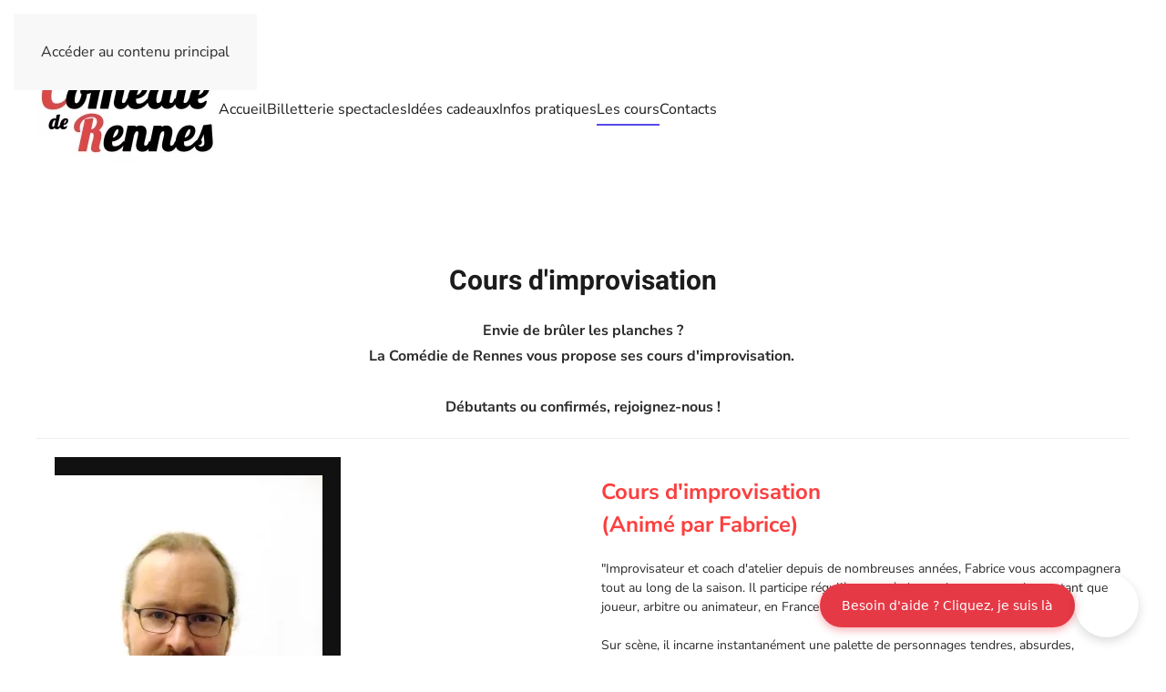

--- FILE ---
content_type: text/html; charset=utf-8
request_url: https://www.comediederennes.fr/index.php/les-cours-theatre-rennes
body_size: 9950
content:
<!DOCTYPE html>
<html lang="fr-fr" dir="ltr">
    <head>
        <meta name="viewport" content="width=device-width, initial-scale=1">
        <link rel="icon" href="/images/logorennes/faviconRennesok.png" sizes="any">
                <link rel="apple-touch-icon" href="/images/logorennes/icone_IOS_Rennes.jpg">
        <meta charset="utf-8">
	<meta name="author" content="Super User">
	<meta name="description" content="Votre nouvelle salle de spectacle spécialisée dans la comédie et le jeune public à Rennes aux Longs Champs.">
	<meta name="generator" content="Joomla! - Open Source Content Management">
	<title>Groupes / Pros</title>
<link href="/media/vendor/joomla-custom-elements/css/joomla-alert.min.css?0.4.1" rel="stylesheet">
	<link href="/media/system/css/joomla-fontawesome.min.css?4.5.33" rel="preload" as="style" onload="this.onload=null;this.rel='stylesheet'">
	<link href="/templates/yootheme/css/theme.10.css?1765986435" rel="stylesheet">
<script type="application/json" class="joomla-script-options new">{"joomla.jtext":{"ERROR":"Erreur","MESSAGE":"Message","NOTICE":"Annonce","WARNING":"Avertissement","JCLOSE":"Close","JOK":"OK","JOPEN":"Open"},"system.paths":{"root":"","rootFull":"https:\/\/www.comediederennes.fr\/","base":"","baseFull":"https:\/\/www.comediederennes.fr\/"},"csrf.token":"9c288a8a1e8be503b8d826218d70ba73"}</script>
	<script src="/media/system/js/core.min.js?a3d8f8"></script>
	<script src="/media/vendor/webcomponentsjs/js/webcomponents-bundle.min.js?2.8.0" nomodule defer></script>
	<script src="/media/system/js/joomla-hidden-mail.min.js?80d9c7" type="module"></script>
	<script src="/media/system/js/messages.min.js?9a4811" type="module"></script>
	<script src="/templates/yootheme/packages/theme-analytics/app/analytics.min.js?4.5.33" defer></script>
	<script src="/templates/yootheme/vendor/assets/uikit/dist/js/uikit.min.js?4.5.33"></script>
	<script src="/templates/yootheme/vendor/assets/uikit/dist/js/uikit-icons-tech-space.min.js?4.5.33"></script>
	<script src="/templates/yootheme/js/theme.js?4.5.33"></script>
	<script type="application/ld+json">{"@context":"https://schema.org","@graph":[{"@type":"Organization","@id":"https://www.comediederennes.fr/#/schema/Organization/base","name":"La comédie de Rennes","url":"https://www.comediederennes.fr/"},{"@type":"WebSite","@id":"https://www.comediederennes.fr/#/schema/WebSite/base","url":"https://www.comediederennes.fr/","name":"La comédie de Rennes","publisher":{"@id":"https://www.comediederennes.fr/#/schema/Organization/base"}},{"@type":"WebPage","@id":"https://www.comediederennes.fr/#/schema/WebPage/base","url":"https://www.comediederennes.fr/index.php/les-cours-theatre-rennes","name":"Groupes / Pros","description":"Votre nouvelle salle de spectacle spécialisée dans la comédie et le jeune public à Rennes aux Longs Champs.","isPartOf":{"@id":"https://www.comediederennes.fr/#/schema/WebSite/base"},"about":{"@id":"https://www.comediederennes.fr/#/schema/Organization/base"},"inLanguage":"fr-FR"},{"@type":"Article","@id":"https://www.comediederennes.fr/#/schema/com_content/article/24","name":"Groupes / Pros","headline":"Groupes / Pros","inLanguage":"fr-FR","author":{"@type":"Person","name":"Super User"},"articleSection":"Uncategorised","dateCreated":"2021-04-04T10:44:27+00:00","interactionStatistic":{"@type":"InteractionCounter","userInteractionCount":49572},"isPartOf":{"@id":"https://www.comediederennes.fr/#/schema/WebPage/base"}}]}</script>
	<script>window.yootheme ||= {}; var $theme = yootheme.theme = {"google_analytics":"UA-205560167-1","google_analytics_anonymize":"","i18n":{"close":{"label":"Fermer"},"totop":{"label":"Retour en haut"},"marker":{"label":"Ouvrir"},"navbarToggleIcon":{"label":"Ouvrir le Menu"},"paginationPrevious":{"label":"Page pr\u00e9c\u00e9dente"},"paginationNext":{"label":"Page suivante"},"searchIcon":{"toggle":"Ouvrir la recherche","submit":"Soumettre la recherche"},"slider":{"next":"Diapo suivante","previous":"Diapo pr\u00e9c\u00e9dente","slideX":"Diapositive %s","slideLabel":"%s sur %s"},"slideshow":{"next":"Diapo suivante","previous":"Diapo pr\u00e9c\u00e9dente","slideX":"Diapositive %s","slideLabel":"%s sur %s"},"lightboxPanel":{"next":"Diapo suivante","previous":"Diapo pr\u00e9c\u00e9dente","slideLabel":"%s sur %s","close":"Fermer"}}};</script>
	<script>function loadScript(a){var b=document.getElementsByTagName("head")[0],c=document.createElement("script");c.type="text/javascript",c.src="https://tracker.metricool.com/resources/be.js",c.onreadystatechange=a,c.onload=a,b.appendChild(c)}loadScript(function(){beTracker.t({hash:"f9226d17298e60efed00684e67465dfa"})});</script>

<script>
document.addEventListener("DOMContentLoaded", () => {
  // Container (pour afficher l'ovale + l'iframe côte à côte)
  const container = document.createElement("div");
  Object.assign(container.style, {
    position: "fixed",
    bottom: "20px",
    right: window.innerWidth < 768 ? "5%" : "30px",
    zIndex: "1000",
    display: "flex",
    alignItems: "center",
    gap: "15px"
  });

  // Iframe chatbot (TON connectionId)
  const iframe = document.createElement("iframe");
  iframe.src = "https://limova-web-sltj.onrender.com/embededChatbot?connectionId=4e6a8eca-aa60-4fd3-9558-e40d1ae5e955";

  const isMobile = window.innerWidth < 768;
  const openWidth = isMobile ? "90%" : "420px";
  const openHeight = isMobile ? "calc(100vh - 100px)" : "600px";
  const closedWidth = "70px";
  const closedHeight = "70px";

  Object.assign(iframe.style, {
    border: "none",
    width: closedWidth,
    height: closedHeight,
    borderRadius: "35px",
    transition: "width 0.3s ease, height 0.3s ease, border-radius 0.3s ease",
    boxShadow: "0 4px 12px rgba(0, 0, 0, 0.15)",
    overflow: "hidden",
    flexShrink: "0"
  });

  // Ovale rouge avec texte blanc
  const textOval = document.createElement("div");
  textOval.textContent = "Besoin d'aide ? Cliquez, je suis là";
  Object.assign(textOval.style, {
    backgroundColor: "#E63946",
    color: "#FFFFFF",
    padding: "12px 24px",
    borderRadius: "30px",
    boxShadow: "0 3px 10px rgba(230, 57, 70, 0.4)",
    fontSize: "14px",
    fontWeight: "500",
    whiteSpace: "nowrap",
    fontFamily: "system-ui, -apple-system, sans-serif",
    userSelect: "none"
  });

  // Montage
  container.appendChild(textOval);
  container.appendChild(iframe);
  document.body.appendChild(container);

  // Ouverture/Fermeture depuis le postMessage du chatbot
  window.addEventListener("message", (event) => {
    const data = event.data;
    if (data && typeof data === "object" && "chatbotOpen" in data) {
      if (data.chatbotOpen === true) {
        iframe.style.width = (window.innerWidth < 768) ? "90%" : "420px";
        iframe.style.height = (window.innerWidth < 768) ? "calc(100vh - 100px)" : "600px";
        iframe.style.borderRadius = "10px";
        textOval.style.display = "none";
      } else if (data.chatbotOpen === false) {
        iframe.style.width = closedWidth;
        iframe.style.height = closedHeight;
        iframe.style.borderRadius = "35px";
        textOval.style.display = "block";
      }
    }
  });

  // Ajustement responsive (comme ton 2e script)
  window.addEventListener("resize", () => {
    const newIsMobile = window.innerWidth < 768;
    container.style.right = newIsMobile ? "5%" : "30px";

    // Si le chat est ouvert (donc pas en 70x70), on recalcule les dimensions
    if (iframe.style.width !== closedWidth) {
      iframe.style.width = newIsMobile ? "90%" : "420px";
      iframe.style.height = newIsMobile ? "calc(100vh - 100px)" : "600px";
    }
  });
});
</script>

    </head>
    <body class="">

        <div class="uk-hidden-visually uk-notification uk-notification-top-left uk-width-auto">
            <div class="uk-notification-message">
                <a href="#tm-main" class="uk-link-reset">Accéder au contenu principal</a>
            </div>
        </div>

                <div class="tm-page-container uk-clearfix">

            
            
        
        
        <div class="tm-page uk-margin-auto">

                        


<header class="tm-header-mobile uk-hidden@m">


    
        <div class="uk-navbar-container">

            <div class="uk-container uk-container-expand uk-padding-remove-left">
                <nav class="uk-navbar" uk-navbar="{&quot;align&quot;:&quot;left&quot;,&quot;container&quot;:&quot;.tm-header-mobile&quot;,&quot;boundary&quot;:&quot;.tm-header-mobile .uk-navbar-container&quot;}">

                                        <div class="uk-navbar-left ">

                                                    <a href="https://www.comediederennes.fr/index.php" aria-label="Retour Accueil" class="uk-logo uk-navbar-item uk-padding-remove-left">
    <picture>
<source type="image/webp" srcset="/templates/yootheme/cache/bc/logophone_Rennes-bccb55ba.webp 768w, /templates/yootheme/cache/1b/logophone_Rennes-1b601cfb.webp 881w, /templates/yootheme/cache/45/logophone_Rennes-450ff68d.webp 882w" sizes="(min-width: 882px) 882px">
<img alt loading="eager" src="/templates/yootheme/cache/b8/logophone_Rennes-b8d37ea3.png" width="882" height="300">
</picture></a>
                        
                                                    <a uk-toggle href="#tm-dialog-mobile" class="uk-navbar-toggle">

        
        <div uk-navbar-toggle-icon></div>

                <span class="uk-margin-small-left uk-text-middle">Menu</span>
        
    </a>
                        
                        
                    </div>
                    
                    
                    
                </nav>
            </div>

        </div>

    



        <div id="tm-dialog-mobile" uk-offcanvas="container: true; overlay: true" mode="slide">
        <div class="uk-offcanvas-bar uk-flex uk-flex-column">

                        <button class="uk-offcanvas-close uk-close-large" type="button" uk-close uk-toggle="cls: uk-close-large; mode: media; media: @s"></button>
            
                        <div class="uk-margin-auto-bottom">
                
<div class="uk-panel" id="module-menu-dialog-mobile">

    
    
<ul class="uk-nav uk-nav-default">
    
	<li class="item-101"><a href="/index.php">Accueil</a></li>
	<li class="item-102 uk-parent"><a href="/index.php/le-programme">Billetterie spectacles</a>
	<ul class="uk-nav-sub">

		<li class="item-108"><a href="/index.php/le-programme/jeune-public">Spectacles jeune public</a></li>
		<li class="item-109"><a href="/index.php/le-programme/spectacles-tout-public">Spectacles tout public</a></li>
		<li class="item-325"><a href="/index.php/le-programme/one-man-woman-show">One Man/Woman show</a></li>
		<li class="item-332"><a href="/index.php/le-programme/le-pass-10-places">Le pass &quot;10 places&quot;</a></li></ul></li>
	<li class="item-131 uk-parent"><a href="/index.php/bons-cadeaux">Idées cadeaux</a>
	<ul class="uk-nav-sub">

		<li class="item-328"><a href="/index.php/bons-cadeaux/les-bons-dachat-spectacles">Les bons d'achat spectacles</a></li>
		<li class="item-327"><a href="/index.php/bons-cadeaux/bon-cadeau-diner-puis-spectacle">J'achète un bon cadeau Dîner - spectacle</a></li>
		<li class="item-329"><a href="/index.php/bons-cadeaux/je-reserve-avec-un-bon-cadeau-diner-spectacle">Je réserve avec un bon cadeau dîner-Spectacle </a></li></ul></li>
	<li class="item-114 uk-parent"><a href="/index.php/infos-pratiques">Infos pratiques</a>
	<ul class="uk-nav-sub">

		<li class="item-111"><a href="/index.php/infos-pratiques/groupes-pros">Groupes / Pros</a></li>
		<li class="item-133"><a href="/index.php/infos-pratiques/comedie-de-rennes">Comédie de Rennes</a></li>
		<li class="item-134"><a href="/index.php/infos-pratiques/horairesettarifs">Horaires et tarifs</a></li>
		<li class="item-135"><a href="/index.php/infos-pratiques/vos-questions-nos-reponses">Questions / Réponses</a></li></ul></li>
	<li class="item-121 uk-active"><a href="/index.php/les-cours-theatre-rennes">Les cours</a></li>
	<li class="item-110"><a href="/index.php/contact">Contacts</a></li></ul>

</div>

            </div>
            
            
        </div>
    </div>
    
    
    

</header>




<header class="tm-header uk-visible@m">



        <div uk-sticky media="@m" cls-active="uk-navbar-sticky" sel-target=".uk-navbar-container">
    
        <div class="uk-navbar-container">

            <div class="uk-container uk-container-large">
                <nav class="uk-navbar" uk-navbar="{&quot;align&quot;:&quot;left&quot;,&quot;container&quot;:&quot;.tm-header &gt; [uk-sticky]&quot;,&quot;boundary&quot;:&quot;.tm-header .uk-navbar-container&quot;}">

                                        <div class="uk-navbar-left ">

                                                    <a href="https://www.comediederennes.fr/index.php" aria-label="Retour Accueil" class="uk-logo uk-navbar-item">
    <picture>
<source type="image/webp" srcset="/templates/yootheme/cache/5e/Logo_Rennes-5e8331e7.webp 200w, /templates/yootheme/cache/d7/Logo_Rennes-d79521e1.webp 400w" sizes="(min-width: 200px) 200px">
<img alt loading="eager" src="/templates/yootheme/cache/03/Logo_Rennes-03a9038b.jpeg" width="200" height="200">
</picture></a>
                        
                                                    
<ul class="uk-navbar-nav">
    
	<li class="item-101"><a href="/index.php">Accueil</a></li>
	<li class="item-102 uk-parent"><a href="/index.php/le-programme">Billetterie spectacles</a>
	<div class="uk-drop uk-navbar-dropdown"><div><ul class="uk-nav uk-navbar-dropdown-nav">

		<li class="item-108"><a href="/index.php/le-programme/jeune-public">Spectacles jeune public</a></li>
		<li class="item-109"><a href="/index.php/le-programme/spectacles-tout-public">Spectacles tout public</a></li>
		<li class="item-325"><a href="/index.php/le-programme/one-man-woman-show">One Man/Woman show</a></li>
		<li class="item-332"><a href="/index.php/le-programme/le-pass-10-places">Le pass &quot;10 places&quot;</a></li></ul></div></div></li>
	<li class="item-131 uk-parent"><a href="/index.php/bons-cadeaux">Idées cadeaux</a>
	<div class="uk-drop uk-navbar-dropdown"><div><ul class="uk-nav uk-navbar-dropdown-nav">

		<li class="item-328"><a href="/index.php/bons-cadeaux/les-bons-dachat-spectacles">Les bons d'achat spectacles</a></li>
		<li class="item-327"><a href="/index.php/bons-cadeaux/bon-cadeau-diner-puis-spectacle">J'achète un bon cadeau Dîner - spectacle</a></li>
		<li class="item-329"><a href="/index.php/bons-cadeaux/je-reserve-avec-un-bon-cadeau-diner-spectacle">Je réserve avec un bon cadeau dîner-Spectacle </a></li></ul></div></div></li>
	<li class="item-114 uk-parent"><a href="/index.php/infos-pratiques">Infos pratiques</a>
	<div class="uk-drop uk-navbar-dropdown"><div><ul class="uk-nav uk-navbar-dropdown-nav">

		<li class="item-111"><a href="/index.php/infos-pratiques/groupes-pros">Groupes / Pros</a></li>
		<li class="item-133"><a href="/index.php/infos-pratiques/comedie-de-rennes">Comédie de Rennes</a></li>
		<li class="item-134"><a href="/index.php/infos-pratiques/horairesettarifs">Horaires et tarifs</a></li>
		<li class="item-135"><a href="/index.php/infos-pratiques/vos-questions-nos-reponses">Questions / Réponses</a></li></ul></div></div></li>
	<li class="item-121 uk-active"><a href="/index.php/les-cours-theatre-rennes">Les cours</a></li>
	<li class="item-110"><a href="/index.php/contact">Contacts</a></li></ul>

                        
                        
                    </div>
                    
                    
                    
                </nav>
            </div>

        </div>

        </div>
    







</header>

            
            

            <main id="tm-main" >

                
                <div id="system-message-container" aria-live="polite"></div>

                <!-- Builder #page -->
<div class="uk-section-default uk-section">
    
        
        
        
            
                                <div class="uk-container">                
                    <div class="uk-grid tm-grid-expand uk-child-width-1-1 uk-grid-margin">
<div class="uk-width-1-1@m">
    
        
            
            
            
                
                    <div class="uk-panel uk-margin"><h2 style="text-align: center;">Cours d'improvisation</h2></div><div class="uk-panel uk-margin"><p style="text-align: center;"><strong><span>Envie de brûler les planches ? <br />La Comédie de Rennes vous propose ses cours d'improvisation. <br /><br />Débutants ou confirmés, rejoignez-nous !</span></strong></p></div><hr>
                
            
        
    
</div></div><div class="uk-grid tm-grid-expand uk-grid-margin" uk-grid>
<div class="uk-width-1-2@m">
    
        
            
            
            
                
                    
<div class="uk-margin">
        <div class="tm-box-decoration-secondary uk-inline"><picture>
<source type="image/webp" srcset="/templates/yootheme/cache/8f/portait_Fabrice_1-8fb9b2a4.webp 314w, /templates/yootheme/cache/12/portait_Fabrice_1-125fcee2.webp 628w" sizes="(min-width: 314px) 314px">
<img src="/templates/yootheme/cache/1d/portait_Fabrice_1-1d238db4.jpeg" width="314" height="400" class="el-image" alt loading="lazy">
</picture></div>    
    
</div><div class="uk-panel uk-margin"><p><strong>Tarifs :</strong><span> 495</span><span> Euros / an<br />(Octobre à Juin)</span></p></div>
                
            
        
    
</div>
<div class="uk-width-1-2@m">
    
        
            
            
            
                
                    <div class="uk-panel uk-text-large uk-text-danger uk-margin"><p><strong>Cours d'improvisation</strong><br /><strong>(Animé par Fabrice)</strong></p></div><div class="uk-panel uk-text-small uk-margin"><p><span>"Improvisateur et coach d'atelier depuis de nombreuses années, Fabrice vous accompagnera tout au long de la saison. Il participe régulièrement à de nombreux spectacles en tant que joueur, arbitre ou animateur, en France et par-delà de les frontières.</span><br /><br /><span>Sur scène, il incarne instantanément une palette de personnages tendres, absurdes, tourmentés ou machiavéliques... Avec son jeu dynamique et généreux, il pourra vous aider à lâcher prise.</span><br /><br /><span>Dans ses cours d’improvisation, vous apprendrez à construire des personnages, créer des scènes collectives, libérer votre expression corporelle afin de stimuler votre créativité. Ainsi, tous ensemble, vous pourrez donner vie à des histoires inédites et inattendues.</span></p>
<p>Un spectacle aura lieu en fin d'année pour le groupe débutants, un concept sera créé pour le jouer à la fin de chaque trimestre pour le groupe confirmé.</p>
<p>L’objectif de l’année : accompagner le groupe dans la bienveillance, la joie et le plaisir de se retrouver tous les lundis soirs."</p></div>
                
            
        
    
</div></div><div class="uk-grid tm-grid-expand uk-grid-margin" uk-grid>
<div class="uk-width-1-2@m">
    
        
            
            
            
                
                    <div class="uk-panel uk-text-large uk-text-danger uk-margin"><p><strong>Groupe avancé </strong></p></div><div class="uk-panel uk-margin"><p><strong><span><em>Tous les Lundis de 18h00 à 20h00</em><br /></span>(Avancés, ayant déjà fait au moins 1 ans d’impro)</strong><br />(Hors vacances scolaires)</p></div>
<div class="uk-margin">
    
    
        
        
<a class="el-content uk-width-1-1 uk-button uk-button-danger uk-button-large uk-flex-inline uk-flex-center uk-flex-middle" href="https://billetterie-comediederennes.mapado.com/event/599971-cours-dimprovisation-avance-anime-par-fabrice-inscription-ferme-et-definitive" target="_blank">
        <span class="uk-margin-small-right" uk-icon="happy"></span>    
        Inscription    
    
</a>


        
    
    
</div>
<div class="uk-panel uk-margin"><p>Incription ferme et définitive avec réglement en ligne par CB en 1X ou 8X<br />Une place vous est réservée dans le cours</p></div>
<div class="uk-margin">
    
    
        
        
<a class="el-content uk-width-1-1 uk-button uk-button-danger uk-button-large uk-flex-inline uk-flex-center uk-flex-middle" href="https://billetterie-comediederennes.mapado.com/event/599964-cours-dimprovisation-avance-anime-par-fabrice-pre-inscription" target="_blank">
        <span class="uk-margin-small-right" uk-icon="happy"></span>    
        Pré-inscription - Cours d'essai    
    
</a>


        
    
    
</div>
<div class="uk-panel uk-margin"><p>Pré-inscription avec participation au cours d'essai, les places restantes seront attribuées.<br />Cette pré-inscription ne vous garantie pas une place dans le cours. </p></div>
                
            
        
    
</div>
<div class="uk-width-1-2@m">
    
        
            
            
            
                
                    <div class="uk-panel uk-text-large uk-text-danger uk-margin"><p><strong>Groupe débutant</strong></p></div><div class="uk-panel uk-margin"><p><strong><span><em></em></span></strong><em><strong>Tous les Lundis de 20h15 à 22h15</strong></em> <br /><span><strong>(Découverte / Intermédiaire)<br /></strong>(Hors vacances scolaires)</span></p></div>
<div class="uk-margin">
    
    
        
        
<a class="el-content uk-width-1-1 uk-button uk-button-danger uk-button-large uk-flex-inline uk-flex-center uk-flex-middle" href="https://billetterie-comediederennes.mapado.com/event/599985-cours-dimprovisation-debutant-anime-par-fabrice-inscription-ferme-et-definitive" target="_blank">
        <span class="uk-margin-small-right" uk-icon="happy"></span>    
        Inscription    
    
</a>


        
    
    
</div>
<div class="uk-panel uk-margin"><p>Incription ferme et définitive avec réglement en ligne par CB en 1X ou 8X<br />Une place vous est réservée dans le cours</p></div>
<div class="uk-margin">
    
    
        
        
<a class="el-content uk-width-1-1 uk-button uk-button-danger uk-button-large uk-flex-inline uk-flex-center uk-flex-middle" href="https://billetterie-comediederennes.mapado.com/event/599999-cours-dimprovisation-debutant-anime-par-fabrice-pre-inscription" target="_blank">
        <span class="uk-margin-small-right" uk-icon="happy"></span>    
        Pré-inscription - Cours d'essai    
    
</a>


        
    
    
</div>
<div class="uk-panel uk-margin"><p>Pré-inscription avec participation au cours d'essai, les places restantes seront attribuées.<br />Cette pré-inscription ne vous garantie pas une place dans le cours. </p></div>
                
            
        
    
</div></div><div class="uk-grid tm-grid-expand uk-child-width-1-1 uk-grid-margin">
<div class="uk-width-1-1">
    
        
            
            
            
                
                    <hr>
                
            
        
    
</div></div><div class="uk-grid tm-grid-expand uk-child-width-1-1 uk-grid-margin">
<div class="uk-width-1-1">
    
        
            
            
            
                
                    
<div class="uk-margin">
    
        <div class="uk-grid uk-child-width-1-1 uk-child-width-1-2@s" uk-grid="masonry: next; parallax: 80;">                <div>
<div class="el-item uk-card uk-card-default uk-card-body uk-margin-remove-first-child">
    
        
            
                
            
            
                                                
                
                    

        
                <h3 class="el-title uk-text-danger uk-margin-top uk-margin-remove-bottom">                        Comment s'effectue le règlement ?                     </h3>        
        
    
        
        
                <div class="el-content uk-panel uk-margin-top"><p>L'inscription aux cours est un engagement ferme et définitif pour un an. </p>
<p>La cotisation est donc payée pour une année, le réglement s'effectue en CB sur le site avec un paiement en 1x ou 8x sans frais.<br /><br />Une place vous est alors réservée de manière ferme et définitive.<br /><br />*Les chèques ne sont plus acceptés.<br /><br /></p></div>        
        
        

                
                
            
        
    
</div></div>
                <div>
<div class="el-item uk-card uk-card-default uk-card-body uk-margin-remove-first-child">
    
        
            
                
            
            
                                                
                
                    

        
                <h3 class="el-title uk-text-danger uk-margin-top uk-margin-remove-bottom">                        Vous avez d'autres questions ?                     </h3>        
        
    
        
        
                <div class="el-content uk-panel uk-margin-top"><p>Pour toute(s) autre(s) question(s), vous pouvez nous contacter par mail à : <joomla-hidden-mail  is-link="1" is-email="1" first="Y29tZWRpZWRlcmVubmVz" last="Z21haWwuY29t" text="Y29tZWRpZWRlcmVubmVzQGdtYWlsLmNvbQ==" base="" >Cette adresse e-mail est protégée contre les robots spammeurs. Vous devez activer le JavaScript pour la visualiser.</joomla-hidden-mail></p>
<p>Ou par telephone au : <span>06 19 98 07 10</span></p></div>        
        
        

                
                
            
        
    
</div></div>
                <div>
<div class="el-item uk-card uk-card-default uk-card-body uk-margin-remove-first-child">
    
        
            
                
            
            
                                                
                
                    

        
                <h3 class="el-title uk-text-danger uk-margin-top uk-margin-remove-bottom">                        Est-ce qu'un cours d'essai est prévu ?                     </h3>        
        
    
        
        
                <div class="el-content uk-panel uk-margin-top"><p>Oui ! Il sera proposé un cours d'essai dans le courant du mois de Septembre.<br /><br />Au terme de ce cours, vous pourrez alors décider de vous inscrire définitivement ou non. <br />(Les places seront limitées) <br /><br />Pour vous assurer d'une place de manière assurée si vous êtes certain(e) de vous inscrire nous vous conseillons le réglement par CB directement sur le site.</p></div>        
        
        

                
                
            
        
    
</div></div>
                <div>
<div class="el-item uk-card uk-card-default uk-card-body uk-margin-remove-first-child">
    
        
            
                
            
            
                                                
                
                    

        
                <h3 class="el-title uk-text-danger uk-margin-top uk-margin-remove-bottom">                        Le pass culture est-il accepté pour le financement des cours ?                     </h3>        
        
    
        
        
                <div class="el-content uk-panel uk-margin-top"><p>Oui, le pass culture est accepté dans la limite des 300 euros. </p>
<p>Dans ce cas, votre inscription doit se faire sur l'application pass culture et nous reviendrons vers vous ensuite. </p></div>        
        
        

                
                
            
        
    
</div></div>
                <div>
<div class="el-item uk-card uk-card-default uk-card-body uk-margin-remove-first-child">
    
        
            
                
            
            
                                                
                
                    

        
                <h3 class="el-title uk-text-danger uk-margin-top uk-margin-remove-bottom">                        Comment m'inscrire ?                     </h3>        
        
    
        
        
                <div class="el-content uk-panel uk-margin-top"><p>Pour vous inscrire, rien de plus simple ! <br /><br />Cliquez sur le bouton d'inscription et réservez votre place en réglant l'année par CB en 1X ou 8X sans frais.<br /><br />Pour vous pré-inscrire : </p>
<p><br />- Cliquez sur le bouton de pré-inscription, et remplissez le formulaire.<br />Aucun paiement n'est demandé, cliquez sur "Poser une réservation" lorsque cela vous est proposé. <br /><br />- Nous reviendrons vers vous par mail quelques jours plus tard et vous communiquerons la date du cours d'essai.<br /><br />- Au terme du cours d'essai vous pourrez choisir de continuer en vous engageant pour l'année.<br />(Selon les places restantes) </p></div>        
        
        

                
                
            
        
    
</div></div>
                <div>
<div class="el-item uk-card uk-card-default uk-card-body uk-margin-remove-first-child">
    
        
            
                
            
            
                                                
                
                    

        
                <h3 class="el-title uk-text-danger uk-margin-top uk-margin-remove-bottom">                        Je veux réserver une place de manière définitive dès maintenant !                    </h3>        
        
    
        
        
                <div class="el-content uk-panel uk-margin-top"><p>C'est possible de deux manières ! <br /><br />- En cliquant sur le bouton d'inscription et en réglant l'année dans sa totalité.<br /><br /></p>
<p>Nb: Un paiement en 1X ou 8X sans frais est proposé. </p></div>        
        
        

                
                
            
        
    
</div></div>
                </div>
    
</div><div><!-- Begin Sendinblue Form -->
<!-- START - We recommend to place the below code in head tag of your website html  -->
<style>
  @font-face {
    font-display: block;
    font-family: Roboto;
    src: url(https://assets.sendinblue.com/font/Roboto/Latin/normal/normal/7529907e9eaf8ebb5220c5f9850e3811.woff2) format("woff2"), url(https://assets.sendinblue.com/font/Roboto/Latin/normal/normal/25c678feafdc175a70922a116c9be3e7.woff) format("woff")
  }

  @font-face {
    font-display: fallback;
    font-family: Roboto;
    font-weight: 600;
    src: url(https://assets.sendinblue.com/font/Roboto/Latin/medium/normal/6e9caeeafb1f3491be3e32744bc30440.woff2) format("woff2"), url(https://assets.sendinblue.com/font/Roboto/Latin/medium/normal/71501f0d8d5aa95960f6475d5487d4c2.woff) format("woff")
  }

  @font-face {
    font-display: fallback;
    font-family: Roboto;
    font-weight: 700;
    src: url(https://assets.sendinblue.com/font/Roboto/Latin/bold/normal/3ef7cf158f310cf752d5ad08cd0e7e60.woff2) format("woff2"), url(https://assets.sendinblue.com/font/Roboto/Latin/bold/normal/ece3a1d82f18b60bcce0211725c476aa.woff) format("woff")
  }

  #sib-container input:-ms-input-placeholder {
    text-align: left;
    font-family: "Helvetica", sans-serif;
    color: #c0ccda;
  }

  #sib-container input::placeholder {
    text-align: left;
    font-family: "Helvetica", sans-serif;
    color: #c0ccda;
  }

  #sib-container textarea::placeholder {
    text-align: left;
    font-family: "Helvetica", sans-serif;
    color: #c0ccda;
  }
</style>
<link rel="stylesheet" href="https://sibforms.com/forms/end-form/build/sib-styles.css">
<!--  END - We recommend to place the above code in head tag of your website html -->

<!-- START - We recommend to place the below code where you want the form in your website html  -->
<div class="sib-form" style="text-align: center;
         background-color: #EFF2F7;                                 ">
  <div id="sib-form-container" class="sib-form-container">
    <div id="error-message" class="sib-form-message-panel" style="font-size:16px; text-align:left; font-family:&quot;Helvetica&quot;, sans-serif; color:#661d1d; background-color:#ffeded; border-radius:3px; border-color:#ff4949;max-width:540px;">
      <div class="sib-form-message-panel__text sib-form-message-panel__text--center">
        <svg viewBox="0 0 512 512" class="sib-icon sib-notification__icon">
          <path d="M256 40c118.621 0 216 96.075 216 216 0 119.291-96.61 216-216 216-119.244 0-216-96.562-216-216 0-119.203 96.602-216 216-216m0-32C119.043 8 8 119.083 8 256c0 136.997 111.043 248 248 248s248-111.003 248-248C504 119.083 392.957 8 256 8zm-11.49 120h22.979c6.823 0 12.274 5.682 11.99 12.5l-7 168c-.268 6.428-5.556 11.5-11.99 11.5h-8.979c-6.433 0-11.722-5.073-11.99-11.5l-7-168c-.283-6.818 5.167-12.5 11.99-12.5zM256 340c-15.464 0-28 12.536-28 28s12.536 28 28 28 28-12.536 28-28-12.536-28-28-28z" />
        </svg>
        <span class="sib-form-message-panel__inner-text">
                          Nous n&#039;avons pas pu confirmer votre inscription.
                      </span>
      </div>
    </div>
    <div></div>
    <div id="success-message" class="sib-form-message-panel" style="font-size:16px; text-align:left; font-family:&quot;Helvetica&quot;, sans-serif; color:#085229; background-color:#e7faf0; border-radius:3px; border-color:#13ce66;max-width:540px;">
      <div class="sib-form-message-panel__text sib-form-message-panel__text--center">
        <svg viewBox="0 0 512 512" class="sib-icon sib-notification__icon">
          <path d="M256 8C119.033 8 8 119.033 8 256s111.033 248 248 248 248-111.033 248-248S392.967 8 256 8zm0 464c-118.664 0-216-96.055-216-216 0-118.663 96.055-216 216-216 118.664 0 216 96.055 216 216 0 118.663-96.055 216-216 216zm141.63-274.961L217.15 376.071c-4.705 4.667-12.303 4.637-16.97-.068l-85.878-86.572c-4.667-4.705-4.637-12.303.068-16.97l8.52-8.451c4.705-4.667 12.303-4.637 16.97.068l68.976 69.533 163.441-162.13c4.705-4.667 12.303-4.637 16.97.068l8.451 8.52c4.668 4.705 4.637 12.303-.068 16.97z" />
        </svg>
        <span class="sib-form-message-panel__inner-text">
                          Votre inscription est confirmée.
                      </span>
      </div>
    </div>
    <div></div>
    <div id="sib-container" class="sib-container--large sib-container--vertical" style="text-align:center; background-color:rgba(255,255,255,1); max-width:540px; border-radius:3px; border-width:1px; border-color:#C0CCD9; border-style:solid;">
      <form id="sib-form" method="POST" action="https://51f098a3.sibforms.com/serve/[base64]" data-type="subscription">
        <div style="padding: 8px 0;">
          <div class="sib-form-block" style="font-size:32px; text-align:left; font-weight:700; font-family:&quot;Helvetica&quot;, sans-serif; color:#3C4858; background-color:transparent;">
            <p>Les cours et stages</p>
          </div>
        </div>
        <div style="padding: 8px 0;">
          <div class="sib-form-block" style="font-size:16px; text-align:left; font-family:&quot;Helvetica&quot;, sans-serif; color:#3C4858; background-color:transparent;">
            <div class="sib-text-form-block">
              <p>Des cours et stages seront bientôt proposés à la comédie de Rennes, pour ne rien louper et rester informé, incrivez vous à cette newsletter.</p>
            </div>
          </div>
        </div>
        <div style="padding: 8px 0;">
          <div class="sib-input sib-form-block">
            <div class="form__entry entry_block">
              <div class="form__label-row ">
                <label class="entry__label" style="font-size:16px; text-align:left; font-weight:700; font-family:&quot;Helvetica&quot;, sans-serif; color:#3c4858;" for="EMAIL" data-required="*">
                  Veuillez renseigner votre adresse email pour vous inscrire
                </label>

                <div class="entry__field">
                  <input class="input" type="text" id="EMAIL" name="EMAIL" autocomplete="off" placeholder="EMAIL" data-required="true" required />
                </div>
              </div>

              <label class="entry__error entry__error--primary" style="font-size:16px; text-align:left; font-family:&quot;Helvetica&quot;, sans-serif; color:#661d1d; background-color:#ffeded; border-radius:3px; border-color:#ff4949;">
              </label>
              <label class="entry__specification" style="font-size:12px; text-align:left; font-family:&quot;Helvetica&quot;, sans-serif; color:#8390A4;">
                Veuillez renseigner votre adresse email pour vous inscrire. Ex. : <joomla-hidden-mail  is-link="1" is-email="1" first="YWJj" last="eHl6LmNvbQ==" text="YWJjQHh5ei5jb20=" base="" >Cette adresse e-mail est protégée contre les robots spammeurs. Vous devez activer le JavaScript pour la visualiser.</joomla-hidden-mail>
              </label>
            </div>
          </div>
        </div>
        <div style="padding: 8px 0;">
          <div class="sib-form-block" style="text-align: left">
            <button class="sib-form-block__button sib-form-block__button-with-loader" style="font-size:16px; text-align:left; font-weight:700; font-family:&quot;Helvetica&quot;, sans-serif; color:#FFFFFF; background-color:#3E4857; border-radius:3px; border-width:0px;" form="sib-form" type="submit">
              <svg class="icon clickable__icon progress-indicator__icon sib-hide-loader-icon" viewBox="0 0 512 512">
                <path d="M460.116 373.846l-20.823-12.022c-5.541-3.199-7.54-10.159-4.663-15.874 30.137-59.886 28.343-131.652-5.386-189.946-33.641-58.394-94.896-95.833-161.827-99.676C261.028 55.961 256 50.751 256 44.352V20.309c0-6.904 5.808-12.337 12.703-11.982 83.556 4.306 160.163 50.864 202.11 123.677 42.063 72.696 44.079 162.316 6.031 236.832-3.14 6.148-10.75 8.461-16.728 5.01z" />
              </svg>
              S&#039;INSCRIRE
            </button>
          </div>
        </div>

        <input type="text" name="email_address_check" value="" class="input--hidden">
        <input type="hidden" name="locale" value="fr">
      </form>
    </div>
  </div>
</div>
<!-- END - We recommend to place the below code where you want the form in your website html  -->

<!-- START - We recommend to place the below code in footer or bottom of your website html  -->
<script>
  window.REQUIRED_CODE_ERROR_MESSAGE = 'Veuillez choisir un code pays';
  window.LOCALE = 'fr';
  window.EMAIL_INVALID_MESSAGE = window.SMS_INVALID_MESSAGE = "Les informations que vous avez fournies ne sont pas valides. Veuillez vérifier le format du champ et réessayer.";

  window.REQUIRED_ERROR_MESSAGE = "Vous devez renseigner ce champ. ";

  window.GENERIC_INVALID_MESSAGE = "Les informations que vous avez fournies ne sont pas valides. Veuillez vérifier le format du champ et réessayer.";




  window.translation = {
    common: {
      selectedList: '{quantity} liste sélectionnée',
      selectedLists: '{quantity} listes sélectionnées'
    }
  };

  var AUTOHIDE = Boolean(0);
</script>
<script src="https://sibforms.com/forms/end-form/build/main.js"></script>


<!-- END - We recommend to place the above code in footer or bottom of your website html  -->
<!-- End Sendinblue Form --></div>
                
            
        
    
</div></div>
                                </div>                
            
        
    
</div>

                
            </main>

            

                        <footer>
                <!-- Builder #footer --><style class="uk-margin-remove-adjacent">#footer\#0{padding-top: 55px;}</style>
<div id="footer#0" class="uk-section-default uk-section uk-section-small" uk-scrollspy="target: [uk-scrollspy-class]; cls: uk-animation-slide-left-small; delay: false;" uk-height-viewport="expand: true;">
    
        
        
        
            
                                <div class="uk-container uk-container-xlarge">                
                    <div class="uk-grid tm-grid-expand uk-grid-margin" uk-grid>
<div class="uk-width-1-4@m">
    
        
            
            
            
                
                    
                
            
        
    
</div>
<div class="uk-width-1-2@m">
    
        
            
            
            
                
                    <div class="uk-panel uk-margin" uk-scrollspy-class><p style="text-align: center;"><strong>La comédie de Rennes<br /></strong>Zone commercial les Longs Champs<br /><span>31, rue Xavier Grall - 35700 - Rennes</span><br />Informations : 06 19 98 07 10<br /><br /></p></div><div class="uk-panel uk-text-small uk-text-muted uk-margin uk-text-center@m uk-text-center" uk-scrollspy-class><p>© Tout droits réservés - Comédie de Rennes - 2022</p></div>
                
            
        
    
</div>
<div class="uk-width-1-4@m">
    
        
            
            
            
                
                    <div class="uk-panel uk-margin" uk-scrollspy-class><p>Suivez-nous sur Facebook et Instagram !</p></div>
<div class="uk-margin" uk-scrollspy-class>    <ul class="uk-child-width-auto uk-grid-small uk-flex-inline uk-flex-middle" uk-grid>
            <li class="el-item">
<a class="el-link uk-icon-button" href="https://www.facebook.com/comediederennes" rel="noreferrer"><span uk-icon="icon: facebook;"></span></a></li>
            <li class="el-item">
<a class="el-link uk-icon-button" href="https://www.instagram.com/lacomediederennes/" rel="noreferrer"><span uk-icon="icon: instagram;"></span></a></li>
    
    </ul></div>
                
            
        
    
</div></div>
                                </div>                
            
        
    
</div>            </footer>
            
        </div>

                </div>
        
        

    </body>
</html>


--- FILE ---
content_type: text/html; charset=utf-8
request_url: https://limova-web-sltj.onrender.com/embededChatbot?connectionId=4e6a8eca-aa60-4fd3-9558-e40d1ae5e955
body_size: 34367
content:
<!DOCTYPE html><!--QDFqcNmJaj4z3kMomsee_--><html lang="fr" translate="no"><head><meta charSet="utf-8"/><meta name="viewport" content="width=device-width, initial-scale=1, maximum-scale=1"/><link rel="preload" href="/_next/static/media/cb07cb684de218c2-s.p.otf" as="font" crossorigin="" type="font/otf"/><link rel="preload" href="/_next/static/media/e4af272ccee01ff0-s.p.woff2" as="font" crossorigin="" type="font/woff2"/><link rel="stylesheet" href="/_next/static/css/dedb8f134ce9c1cf.css" data-precedence="next"/><link rel="stylesheet" href="/_next/static/css/2918f730c6411da7.css" data-precedence="next"/><link rel="preload" as="script" fetchPriority="low" href="/_next/static/chunks/webpack-c8214ecaadb5d8f7.js"/><script src="/_next/static/chunks/113b0c4f-ebe0c90fe200a7ca.js" async=""></script><script src="/_next/static/chunks/7530ea2d-d741f034e9ecf2b0.js" async=""></script><script src="/_next/static/chunks/6876-c621476858cf1b9a.js" async=""></script><script src="/_next/static/chunks/main-app-3b7b0dba07a3e19d.js" async=""></script><script src="/_next/static/chunks/3765-7e0749c8e6ee0261.js" async=""></script><script src="/_next/static/chunks/1936-453e4da2de2c96b7.js" async=""></script><script src="/_next/static/chunks/7917-6916552af8a230b2.js" async=""></script><script src="/_next/static/chunks/7835-0385db296ab61f91.js" async=""></script><script src="/_next/static/chunks/8856-5728b3ce3d922a1c.js" async=""></script><script src="/_next/static/chunks/684-5df4702858dc516a.js" async=""></script><script src="/_next/static/chunks/8954-62b9c0edfb1dea2d.js" async=""></script><script src="/_next/static/chunks/3124-e72c6d89d6dda831.js" async=""></script><script src="/_next/static/chunks/2308-7597c3ebb058e243.js" async=""></script><script src="/_next/static/chunks/app/embededChatbot/page-d76d0ad37eb6d752.js" async=""></script><script src="/_next/static/chunks/app/loading-fb5495846a503546.js" async=""></script><script src="/_next/static/chunks/app/global-error-177b52d1e28d93fd.js" async=""></script><script src="/_next/static/chunks/289-2c255c44688fbc67.js" async=""></script><script src="/_next/static/chunks/1917-0ca79b4a6ec1d80d.js" async=""></script><script src="/_next/static/chunks/8040-ac75816b3208c542.js" async=""></script><script src="/_next/static/chunks/6903-911f98bcc315e5cd.js" async=""></script><script src="/_next/static/chunks/app/layout-e1d2f5d53e8bb393.js" async=""></script><script src="/_next/static/chunks/app/error-70d83c3e9462919f.js" async=""></script><script src="/_next/static/chunks/app/not-found-49c29d4750e0eaa0.js" async=""></script><meta name="next-size-adjust" content=""/><meta name="theme-color" media="(prefers-color-scheme: light)" content="white"/><meta name="theme-color" media="(prefers-color-scheme: dark)" content="black"/><title>Limova</title><meta name="description" content="Limova"/><meta name="author" content="Limova Team"/><link rel="manifest" href="/manifest.json"/><meta name="keywords" content="Limova,Limova AI,Agents autonomes"/><meta name="creator" content="Limova Team"/><meta name="robots" content="index, follow"/><meta name="googlebot" content="index, follow, max-video-preview:-1, max-image-preview:large, max-snippet:-1"/><link rel="canonical" href="https://limova-web-sltj.onrender.com"/><meta property="og:title" content="Limova"/><meta property="og:description" content="Limova"/><meta property="og:url" content="https://limova-web-sltj.onrender.com"/><meta property="og:site_name" content="Limova"/><meta property="og:locale" content="fr_FR"/><meta property="og:type" content="website"/><meta name="twitter:card" content="summary_large_image"/><meta name="twitter:title" content="Limova"/><meta name="twitter:description" content="Limova"/><link rel="icon" href="/favicon.ico" type="image/x-icon" sizes="16x16"/><script src="/_next/static/chunks/polyfills-42372ed130431b0a.js" noModule=""></script></head><body class="__variable_f367f3 __variable_9babc6 antialiased"><div hidden=""><!--$--><!--/$--></div><script src="/_next/static/chunks/webpack-c8214ecaadb5d8f7.js" id="_R_" async=""></script><script>(self.__next_f=self.__next_f||[]).push([0])</script><script>self.__next_f.push([1,"1:\"$Sreact.fragment\"\n3:I[90646,[],\"\"]\n4:I[22812,[],\"\"]\n5:I[40535,[],\"ClientPageRoot\"]\n6:I[69680,[\"3765\",\"static/chunks/3765-7e0749c8e6ee0261.js\",\"1936\",\"static/chunks/1936-453e4da2de2c96b7.js\",\"7917\",\"static/chunks/7917-6916552af8a230b2.js\",\"7835\",\"static/chunks/7835-0385db296ab61f91.js\",\"8856\",\"static/chunks/8856-5728b3ce3d922a1c.js\",\"684\",\"static/chunks/684-5df4702858dc516a.js\",\"8954\",\"static/chunks/8954-62b9c0edfb1dea2d.js\",\"3124\",\"static/chunks/3124-e72c6d89d6dda831.js\",\"2308\",\"static/chunks/2308-7597c3ebb058e243.js\",\"4872\",\"static/chunks/app/embededChatbot/page-d76d0ad37eb6d752.js\"],\"default\"]\n9:I[62655,[],\"OutletBoundary\"]\nb:I[10974,[],\"AsyncMetadataOutlet\"]\nd:I[73705,[\"3765\",\"static/chunks/3765-7e0749c8e6ee0261.js\",\"1936\",\"static/chunks/1936-453e4da2de2c96b7.js\",\"4209\",\"static/chunks/app/loading-fb5495846a503546.js\"],\"default\"]\ne:I[62655,[],\"ViewportBoundary\"]\n10:I[62655,[],\"MetadataBoundary\"]\n11:\"$Sreact.suspense\"\n13:I[21143,[\"4219\",\"static/chunks/app/global-error-177b52d1e28d93fd.js\"],\"default\"]\n:HL[\"/_next/static/media/cb07cb684de218c2-s.p.otf\",\"font\",{\"crossOrigin\":\"\",\"type\":\"font/otf\"}]\n:HL[\"/_next/static/media/e4af272ccee01ff0-s.p.woff2\",\"font\",{\"crossOrigin\":\"\",\"type\":\"font/woff2\"}]\n:HL[\"/_next/static/css/dedb8f134ce9c1cf.css\",\"style\"]\n:HL[\"/_next/static/css/2918f730c6411da7.css\",\"style\"]\n"])</script><script>self.__next_f.push([1,"0:{\"P\":null,\"b\":\"QDFqcNmJaj4z3kMomsee_\",\"p\":\"\",\"c\":[\"\",\"embededChatbot\"],\"i\":false,\"f\":[[[\"\",{\"children\":[\"embededChatbot\",{\"children\":[\"__PAGE__\",{}]}]},\"$undefined\",\"$undefined\",true],[\"\",[\"$\",\"$1\",\"c\",{\"children\":[[[\"$\",\"link\",\"0\",{\"rel\":\"stylesheet\",\"href\":\"/_next/static/css/dedb8f134ce9c1cf.css\",\"precedence\":\"next\",\"crossOrigin\":\"$undefined\",\"nonce\":\"$undefined\"}],[\"$\",\"link\",\"1\",{\"rel\":\"stylesheet\",\"href\":\"/_next/static/css/2918f730c6411da7.css\",\"precedence\":\"next\",\"crossOrigin\":\"$undefined\",\"nonce\":\"$undefined\"}]],\"$L2\"]}],{\"children\":[\"embededChatbot\",[\"$\",\"$1\",\"c\",{\"children\":[null,[\"$\",\"$L3\",null,{\"parallelRouterKey\":\"children\",\"error\":\"$undefined\",\"errorStyles\":\"$undefined\",\"errorScripts\":\"$undefined\",\"template\":[\"$\",\"$L4\",null,{}],\"templateStyles\":\"$undefined\",\"templateScripts\":\"$undefined\",\"notFound\":\"$undefined\",\"forbidden\":\"$undefined\",\"unauthorized\":\"$undefined\"}]]}],{\"children\":[\"__PAGE__\",[\"$\",\"$1\",\"c\",{\"children\":[[\"$\",\"$L5\",null,{\"Component\":\"$6\",\"searchParams\":{},\"params\":{},\"promises\":[\"$@7\",\"$@8\"]}],null,[\"$\",\"$L9\",null,{\"children\":[\"$La\",[\"$\",\"$Lb\",null,{\"promise\":\"$@c\"}]]}]]}],{},null,false]},null,false]},[[\"$\",\"$Ld\",\"l\",{}],[],[]],false],[\"$\",\"$1\",\"h\",{\"children\":[null,[[\"$\",\"$Le\",null,{\"children\":\"$Lf\"}],[\"$\",\"meta\",null,{\"name\":\"next-size-adjust\",\"content\":\"\"}]],[\"$\",\"$L10\",null,{\"children\":[\"$\",\"div\",null,{\"hidden\":true,\"children\":[\"$\",\"$11\",null,{\"fallback\":null,\"children\":\"$L12\"}]}]}]]}],false]],\"m\":\"$undefined\",\"G\":[\"$13\",[]],\"s\":false,\"S\":true}\n"])</script><script>self.__next_f.push([1,"7:{}\n8:\"$0:f:0:1:2:children:2:children:1:props:children:0:props:params\"\n"])</script><script>self.__next_f.push([1,"14:I[70018,[\"3765\",\"static/chunks/3765-7e0749c8e6ee0261.js\",\"1936\",\"static/chunks/1936-453e4da2de2c96b7.js\",\"7917\",\"static/chunks/7917-6916552af8a230b2.js\",\"8856\",\"static/chunks/8856-5728b3ce3d922a1c.js\",\"289\",\"static/chunks/289-2c255c44688fbc67.js\",\"1917\",\"static/chunks/1917-0ca79b4a6ec1d80d.js\",\"8040\",\"static/chunks/8040-ac75816b3208c542.js\",\"6903\",\"static/chunks/6903-911f98bcc315e5cd.js\",\"7177\",\"static/chunks/app/layout-e1d2f5d53e8bb393.js\"],\"LocaleProvider\"]\n"])</script><script>self.__next_f.push([1,"2:[\"$\",\"html\",null,{\"lang\":\"fr\",\"translate\":\"no\",\"suppressHydrationWarning\":true,\"children\":[\"$\",\"body\",null,{\"className\":\"__variable_f367f3 __variable_9babc6 antialiased\",\"children\":[[\"$\",\"$L14\",null,{\"initialMessages\":{\"common\":{\"loading\":\"Chargement...\",\"error\":\"Une erreur est survenue\",\"success\":\"Succès\",\"cancel\":\"Annuler\",\"confirm\":\"Confirmer\",\"save\":\"Enregistrer\",\"edit\":\"Modifier\",\"delete\":\"Supprimer\",\"create\":\"Créer\",\"update\":\"Mettre à jour\",\"addKeyword\":\"Ajouter \u003cb\u003e{keyword}\u003c/b\u003e\",\"search\":\"Rechercher\",\"filter\":\"Filtrer\",\"sort\":\"Trier\",\"next\":\"Suivant\",\"previous\":\"Précédent\",\"close\":\"Fermer\",\"open\":\"Ouvrir\",\"yes\":\"Oui\",\"no\":\"Non\",\"draft\":\"Brouillon\",\"archive\":\"Archiver\",\"retry\":\"Réessayer\",\"reload\":\"Recharger la page\",\"back\":\"Retour\",\"home\":\"Accueil\",\"continue\":\"Continuer\",\"pageNotFound\":\"Page non trouvée\",\"pageNotFoundDescription\":\"La page que vous recherchez n'existe pas ou a été déplacée.\",\"errorOccurred\":\"Une erreur est survenue\",\"errorDescription\":\"Quelque chose s'est mal passé. Veuillez réessayer ou contacter le support si le problème persiste.\",\"stackTrace\":\"Stack trace\",\"saveDraftError\":\"Impossible d'enregistrer le brouillon : l'artefact n'a pas été trouvé. Veuillez réessayer ou créer un nouveau contenu.\",\"loadingPage\":\"Chargement de la page...\",\"clearFilters\":\"Effacer les filtres\",\"noResults\":\"Aucun résultat trouvé\",\"noResultsDescription\":\"Aucun résultat ne correspond à votre recherche. Essayez d'autres critères.\",\"interested\":\"Intéressé\",\"notInterested\":\"Pas intéressé\",\"callbackRequested\":\"Rappel demandé\",\"voicemail\":\"Messagerie\",\"noAnswer\":\"Pas de réponse\",\"urgentIntervention\":\"Intervention urgente\",\"customer\":\"Client\",\"prospect\":\"Prospect\",\"agent\":\"Agent\",\"client\":\"Client\",\"transfer\":\"Transfert\",\"notSpecified\":\"Non statué\",\"comingSoon\":\"Fonctionnalité bientôt disponible\",\"unsavedChanges\":\"Vous avez des modifications non enregistrées. Êtes-vous sûr de vouloir quitter ?\",\"itemsSelected\":\"{count} sélectionné(s)\",\"languages\":{\"en\":\"Anglais\",\"fr\":\"Français\"}},\"navigation\":{\"home\":\"Accueil\",\"dashboard\":\"Tableau de bord\",\"profile\":\"Profil\",\"settings\":\"Paramètres\",\"myAccount\":\"Mon compte\",\"logout\":\"Déconnexion\",\"login\":\"Se connecter\",\"register\":\"S'inscrire\",\"assistants\":\"Assistants\",\"integrations\":\"Intégrations\",\"documents\":\"Documents\",\"powerUps\":\"Super-pouvoirs\",\"resources\":\"Ressources\",\"myCreations\":\"Mes créations\",\"contents\":\"Contenus\",\"campaigns\":\"Campagnes\",\"autonomousAgents\":\"Agents autonomes\",\"user\":\"Utilisateur\",\"back\":\"Retour\",\"startNewConversation\":\"Commencer une nouvelle conversation\",\"startNewConversationDescription\":\"Commencer une nouvelle conversation avec l'IA\"},\"auth\":{\"contactSupport\":{\"pageTitle\":\"Limova | Contacter le support\",\"title\":\"Accéder à Limova\",\"description\":\"Vous n'avez pas encore accès à un espace de travail. Veuillez contacter notre équipe support pour acheter une licence Limova et commencer.\",\"contactButton\":\"Contacter le support\",\"orEmail\":\"ou envoyer un email à\",\"backToLogin\":\"Retour à la connexion\"},\"welcome\":{\"pageTitle\":\"Limova | Bienvenue\",\"title\":\"Inscription\",\"subtitle\":\"Créez votre compte\",\"welcomeTitle\":\"Bienvenue sur Limova\",\"welcomeDescription\":\"Entrez votre adresse email pour accéder à votre compte ou en créer un nouveau. \",\"email\":\"Adresse e-mail\",\"emailPlaceholder\":\"Adresse email\",\"continueButton\":\"Continuer\",\"creatingAccount\":\"Connexion en cours...\",\"emailRequired\":\"L'email est requis\",\"invalidEmail\":\"Adresse email invalide\"},\"welcomePassword\":{\"pageTitle\":\"Limova | Connexion\",\"title\":\"Bienvenue\",\"description\":\"Entrez votre email et mot de passe pour vous connecter\",\"emailPlaceholder\":\"Votre email\",\"passwordPlaceholder\":\"Votre mot de passe\",\"emailRequired\":\"L'email est requis\",\"invalidEmail\":\"Adresse email invalide\",\"passwordRequired\":\"Le mot de passe est requis\",\"passwordMinLength\":\"8 caractères minimum\",\"loginButton\":\"Se connecter\",\"loggingIn\":\"Connexion...\",\"loginSuccess\":\"Connecté avec succès\",\"backToOtpLogin\":\"Connexion par code email\"},\"verifyOtp\":{\"pageTitle\":\"Limova | Vérification\",\"title\":\"Vérification\",\"welcomeTitle\":\"Vérifiez vos emails\",\"welcomeDescription\":\"Nous avons envoyé un code de vérification à 6 chiffres à votre adresse email.\",\"emailVerificationMessage\":\"Saisissez le code envoyé à \u003cbold\u003e{email}\u003c/bold\u003e, vérifiez votre boîte mail et vos spams.\",\"codeLabel\":\"Code de vérification\",\"codePlaceholder\":\"Code\",\"continueWithCodeButton\":\"Continuer avec le code de connexion\",\"verifying\":\"Vérification...\",\"codeRequired\":\"Le code est requis\",\"invalidCode\":\"Le code doit contenir 6 chiffres\",\"codeExpiresText\":\"Le code expire après 15 minutes.\",\"resendCode\":\"Renvoyer un code\",\"resending\":\"Renvoi...\",\"codeResent\":\"Code renvoyé avec succès\",\"backToLogin\":\"Retour à la page de connexion\",\"emailVerifiedSuccess\":\"Email vérifié avec succès\",\"emailVerificationFailed\":\"La vérification de l'email a échoué\",\"emailRequired\":\"L'email est requis\",\"codeResentSuccess\":\"Code renvoyé avec succès\",\"failedToResendCode\":\"Échec de l'envoi du code\"},\"acceptInvitation\":{\"pageTitle\":\"Limova | Accepter l'invitation\",\"title\":\"Créez votre compte\",\"createYourAccount\":\"Créez votre compte\",\"createYourAccountDescription\":\"Renseignez vos informations pour créer votre compte et accéder à la plateforme.\",\"firstName\":\"Prénom\",\"lastName\":\"Nom\",\"firstNameMinLength\":\"Le prénom doit contenir au moins 2 caractères\",\"lastNameMinLength\":\"Le nom doit contenir au moins 2 caractères\",\"createMyAccount\":\"Créer mon compte\",\"creatingAccount\":\"Création du compte...\",\"acceptInvitationSuccess\":\"Invitation acceptée avec succès\",\"acceptInvitationError\":\"Erreur lors de l'acceptation de l'invitation\",\"invalidToken\":\"Token d'invitation invalide\",\"noWorkspaces\":\"Aucun espace de travail trouvé\"},\"toast\":{\"otpSent\":\"Code de vérification envoyé à votre email\",\"otpSendError\":\"Erreur lors de l'envoi du code\",\"loginSuccess\":\"Connexion réussie\",\"invalidCode\":\"Code invalide ou expiré\",\"logoutSuccess\":\"Déconnexion réussie\",\"logoutError\":\"Erreur lors de la déconnexion\"},\"authenticationForm\":{\"createYourAccount\":\"Créez votre compte\",\"createYourAccountDescription\":\"Renseignez vos informations pour créer votre compte et accéder à la plateforme.\",\"firstName\":\"Prénom\",\"lastName\":\"Nom\",\"required\":\"Veuillez renseigner ce champ\",\"createMyAccount\":\"Créer mon compte\",\"creatingAccount\":\"Création du compte...\",\"email\":\"Email\",\"phone\":\"Numéro de téléphone\",\"optional\":\"(optionnel)\",\"searchForCountry\":\"Rechercher...\"}},\"conversations\":{\"pageTitle\":\"Limova | Assistants\",\"startNewConversation\":\"Commencer une nouvelle conversation\",\"askOrDescribe\":\"Posez une question ou décrivez ce dont vous avez besoin.\",\"agentJoined\":\"{agentName}, {agentJob}, a rejoint la conversation\",\"thinking\":\"Réflexion en cours...\",\"preparingMyAnswer\":\"Un instant, je prépare ma réponse...\",\"thinkingAfterTool\":\"Réflexion en cours...\",\"messageCopied\":\"Copié\",\"contentCopiedToast\":\"Le contenu a été copié\",\"copyContentTooltip\":\"Copier le contenu\",\"newConversation\":\"Nouvelle conversation\",\"privateConversation\":\"Conversation privée\",\"sharedConversation\":\"Conversation partagée\",\"sharedToWorkspace\":\"Conversation partagée avec l'espace de travail\",\"nAssistants\":\"{count} assistants\",\"knowMoreAbout\":\"En savoir plus sur {agentName}\",\"needHelp\":\"Besoin d'aide ?\",\"presentYourself\":\"{agent}, présente-toi et rappelle-moi tes super pouvoirs ?\",\"visibility\":{\"copyLink\":\"Copier le lien\",\"shareConversation\":\"Partager la conversation\",\"conversationMembers\":\"Membres de la conversation\",\"defineAccess\":\"Définissez qui peut accéder à cette conversation au sein de votre espace de travail.\",\"conversationSharedWith\":\"Cette conversation est partagée avec les membres ci-dessous.\",\"confidentiality\":\"Confidentialité\",\"private\":\"Privée\",\"privateDescription\":\"Accessible uniquement par vous\",\"sharedWithSpecificUsers\":\"Partagée avec des membres spécifiques\",\"sharedWithSpecificUsersDescription\":\"Accessible uniquement par les membres sélectionnés\",\"sharedWithWorkspace\":\"Partagée avec l'espace de travail\",\"sharedWithWorkspaceDescription\":\"Accessible à tous les membres de l'espace de travail (lecture seule)\",\"readonlyConversation\":\"Les conversations partagées avec l’espace de travail sont en lecture seule.\",\"searchMembers\":\"Rechercher des membres...\",\"share\":\"Partager\",\"sharedConversationSuccess\":\"Conversation partagée avec succès\",\"noMembersFound\":\"Aucun membre trouvé.\",\"copyLinkSuccess\":\"Le lien de la conversation a été copié dans le presse-papiers.\"},\"members\":{\"membersWithAccess\":\"Utilisateurs ayant accès ({count})\",\"reader\":\"Lecteur\",\"contributor\":\"Contributeur\",\"removeAccess\":\"Retirer l'accès\",\"you\":\"(vous)\",\"owner\":\"Créateur\"},\"noAccessError\":\"Vous n'avez pas accès à cette conversation\",\"documentsAddedSuccess\":\"Documents ajoutés à la conversation\",\"documentsAddedError\":\"Erreur lors de l'ajout des documents\",\"resourcesSyncedSuccess\":\"Tous les documents ont été synchronisés\",\"resourcesSyncedError\":\"Erreur lors de la synchronisation des documents\",\"folderSyncedSuccess\":\"Le dossier \\\"{name}\\\" a été actualisé dans la conversation.\",\"fileSyncedSuccess\":\"Le fichier \\\"{name}\\\" a été actualisé dans la conversation.\",\"resourceSyncedError\":\"Erreur lors de la synchronisation du document\",\"resourceRemovedSuccess\":\"Le document a été retiré de la conversation\",\"resourceRemovedError\":\"Erreur lors de la suppression du document\",\"syncAll\":\"Tout synchroniser\",\"resourcesOutOfSync\":\"{count, plural, =1 {1 document n'est plus synchronisé} other {# documents ne sont plus synchronisés}}\",\"outOfSync\":\"Non synchronisé\",\"syncFromDocuments\":\"Actualiser depuis mes documents\",\"removeFromConversation\":\"Supprimer de la conversation\",\"refreshResourceTooltip\":\"Le contenu de ce dossier a été modifié dans vos documents. Vous pouvez l'actualiser.\",\"deletedResourceTooltip\":\"Ce document a été supprimé de vos documents.\",\"removeFolderTitle\":\"Supprimer le dossier de la conversation\",\"removeFolderDescription\":\"Êtes-vous sûr de vouloir supprimer le dossier \\\"{name}\\\" de cette conversation ?\",\"removeFileTitle\":\"Supprimer le fichier de la conversation\",\"removeFileDescription\":\"Êtes-vous sûr de vouloir supprimer le fichier \\\"{name}\\\" de cette conversation ?\",\"cancel\":\"Annuler\",\"remove\":\"Supprimer\",\"noResultsFound\":\"Aucun résultat trouvé\",\"addToDocuments\":\"Ajouter à mes documents\",\"addToDocumentsTooltip\":\"Ce dossier ne fait pas partie de vos documents. Ajoutez-le pour y accéder depuis d'autres conversations.\",\"saveToDocumentsTitle\":\"Ajouter \\\"{name}\\\" à mes documents\",\"selectDestinationFolder\":\"Ajouter dans :\",\"saveToDocuments\":\"Ajouter\",\"documentSavedSuccess\":\"Document enregistré avec succès\",\"documentSavedError\":\"Erreur lors de l'enregistrement du document\",\"folderSavedSuccess\":\"Le dossier \\\"{name}\\\" a été enregistré dans vos documents\",\"fileSavedSuccess\":\"Le fichier \\\"{name}\\\" a été enregistré dans vos documents\",\"copyMessage\":\"Copier le message\",\"copyMessageSuccess\":\"Message copié dans le presse-papiers\",\"copyMessageError\":\"Échec de la copie du message\"},\"settings\":{\"tabs\":{\"settings\":\"Paramètres\",\"company\":\"Entreprise\",\"members\":\"Collaborateurs\",\"billing\":\"Facturation\",\"phoneNumbers\":\"Numéros de téléphone\"},\"pageTitles\":{\"company\":\"Paramètres\",\"members\":\"Membres\",\"billing\":\"Facturation\",\"phoneNumbers\":\"Numéros de téléphone\"},\"company\":{\"pageTitle\":\"Limova | Paramètres\",\"generalInfo\":\"Informations générales\",\"logo\":\"Logo\",\"companyLogo\":\"Logo de l'entreprise\",\"uploadLogo\":\"Télécharger un logo\",\"deleteLogo\":\"Supprimer\",\"workspaceName\":\"Nom de l'espace de travail\",\"website\":\"Site web\",\"phone\":\"Téléphone (Accueil)\",\"creationDate\":\"Date de création\",\"address\":\"Adresse\",\"streetAndNumber\":\"Numéro et nom de rue\",\"postalCode\":\"Code postal\",\"city\":\"Ville\",\"country\":\"Pays\",\"save\":\"Enregistrer\",\"saving\":\"Enregistrement...\",\"maxFileSize\":\"Poids maximum 10 Mo\",\"optional\":\"(optionnel)\",\"searchForCountry\":\"Rechercher...\",\"toast\":{\"updateSuccess\":\"Les informations de l'entreprise ont été mises à jour avec succès\",\"updateError\":\"Une erreur est survenue lors de la mise à jour des informations\",\"logoUploadSuccess\":\"Logo téléchargé avec succès\",\"logoUploadError\":\"Une erreur est survenue lors du téléchargement du logo\",\"logoDeleteSuccess\":\"Logo supprimé avec succès\",\"logoDeleteError\":\"Une erreur est survenue lors de la suppression du logo\",\"fileTooLarge\":\"Fichier trop volumineux (max. 10 Mo)\"}},\"members\":{\"pageTitle\":\"Limova | Paramètres\",\"searchPlaceholder\":\"Rechercher un membre...\",\"inviteCollaborator\":\"Inviter un collaborateur\",\"tableHeaders\":{\"member\":\"Collaborateur\",\"email\":\"Email\",\"creationDate\":\"Date de création\",\"role\":\"Rôle\"},\"loading\":\"Chargement des membres...\",\"noMembersFound\":\"Aucun membre trouvé\",\"resendInvitation\":\"Renvoyer\",\"pending\":\"En attente\",\"roles\":{\"owner\":\"Propriétaire\",\"admin\":\"Admin\",\"member\":\"Membre\"},\"rolesDescriptions\":{\"owner\":\"Accès complet à toutes les fonctionnalités et paramètres de la plateforme Limova.\",\"admin\":\"Gestion de l'espace de travail, de son contenu et de l'équipe.\",\"member\":\"Utilisation des assistants et de leurs super-pouvoirs, sans accès à la gestion.\"},\"actions\":{\"deleteMember\":\"Supprimer l'utilisateur\",\"cancelInvitation\":\"Annuler l'invitation\"},\"toast\":{\"invitationSent\":\"Invitation envoyée avec succès\",\"invitationResent\":\"Invitation renvoyée avec succès\",\"invitationError\":\"Une erreur est survenue lors de l'envoi de l'invitation\",\"inviteMemberError\":\"Une erreur est survenue lors de l'invitation du membre\",\"deleteMemberSuccess\":\"Membre supprimé avec succès\",\"deleteMemberError\":\"Une erreur est survenue lors de la suppression du membre\",\"updateUserRoleSuccess\":\"Rôle mis à jour avec succès\",\"updateUserRoleError\":\"Une erreur est survenue lors de la mise à jour du rôle\",\"invalidRole\":\"Rôle invalide\",\"invitationCancelled\":\"Invitation annulée avec succès\",\"invitationCancelledError\":\"Une erreur est survenue lors de l'annulation de l'invitation\"},\"inviteDialog\":{\"emailsSeparatedByComma\":\"Emails, séparés par une virgule\",\"title\":\"Inviter un collaborateur\",\"description\":\"Ajoutez des membres à votre espace de travail en entrant leurs adresses email.\u003cbr\u003e\u003c/br\u003eIls recevront une invitation pour rejoindre votre équipe.\",\"firstName\":\"Prénom\",\"firstNamePlaceholder\":\"Jean\",\"lastName\":\"Nom\",\"lastNamePlaceholder\":\"Dupont\",\"emails\":\"Email(s)\",\"emailPlaceholder\":\"collaborateur@example.com\",\"role\":\"Rôle\",\"selectRole\":\"Sélectionner un rôle\",\"roleAdmin\":\"Administrateur\",\"roleAdminDescription\":\"Gestion de l'espace de travail, de son contenu et de l'équipe.\",\"roleMemberDescription\":\"Utilisation des assistants et de leurs super-pouvoirs, sans accès à la gestion.\",\"roleMember\":\"Membre\",\"roleOwner\":\"Propriétaire\",\"roleOwnerDescription\":\"Accès complet à toutes les fonctionnalités et paramètres de la plateforme Limova.\",\"cancel\":\"Annuler\",\"sendInvitation\":\"Envoyer l'invitation\",\"sending\":\"Envoi en cours...\",\"invitationSentSuccess\":\"Invitation envoyée avec succès\",\"invitationSentError\":\"Une erreur est survenue lors de l'invitation du membre\",\"invalidEmail\":\"Adresse email invalide\",\"userLimitExceeded\":\"L'ajout de ces utilisateurs vous ferait dépasser la limite de {limit} utilisateurs incluse dans votre abonnement.\",\"userLimitExceededNonOwner\":\"L'ajout de ces utilisateurs vous ferait dépasser la limite de {limit} utilisateurs incluse dans votre abonnement. Veuillez vous rapprocher de l'un des propriétaires du workspace pour faire évoluer votre abonnement.\",\"manageSubscription\":\"Gérer mon abonnement\"}},\"billing\":{\"pageTitle\":\"Limova | Paramètres\",\"yourPlan\":\"Votre abonnement\",\"subscriptions\":\"Mes abonnements\",\"paymentMethod\":\"Méthode de paiement\",\"nextPaymentDate\":\"Prochaine date de paiement\",\"invoices\":\"Factures\",\"invoiceNumber\":\"Numéro de facture\",\"date\":\"Date\",\"modify\":\"Modifier\",\"cancelSubscription\":\"Résilier\",\"reactivateSubscription\":\"Réactiver l'abonnement\",\"cancelationDate\":\"Date de résiliation\",\"subscriptionCancelledSuccess\":\"Votre abonnement a été résilié avec succès\",\"subscriptionReactivatedSuccess\":\"Votre abonnement a été réactivé avec succès\",\"download\":\"Télécharger\",\"downloadInvoice\":\"Télécharger la facture\",\"premium\":\"Premium\",\"mySubscription\":\"Mon abonnement\",\"packLabel\":\"Pack\",\"pack\":\"Pack {pack} ({packType})\",\"pricePerYear\":\"Tarif HT\",\"priceBeforeTax\":\"HT\",\"priceWithTax\":\"TTC\",\"users\":\"Utilisateurs\",\"renewalDate\":\"Date du renouvellement\",\"managePaymentMethod\":\"Gérer ma méthode de paiement\",\"manageSubscription\":\"Gérer mon abonnement\",\"modifyPackDescription\":\"Sélectionnez un nouveau plan d'abonnement pour votre espace de travail\",\"apiCredits\":\"Crédits API\",\"apiCreditsBalance\":\"Solde de crédits API\",\"tokens\":\"Tokens\",\"autoRechargeEnabled\":\"La recharge automatique est activée\",\"autoRechargeDisabled\":\"La recharge automatique est désactivée\",\"downloadPricingGrid\":\"Télécharger la grille tarifaire\",\"tokenPricing\":\"Tarif des tokens : {price}\",\"rechargeApiCredits\":\"Recharger mes crédits API\",\"rechargePhoneCredits\":\"Recharger mes crédits téléphoniques\",\"phoneCredits\":\"Crédits téléphoniques\",\"phoneCreditsBalance\":\"Solde de crédits téléphoniques\",\"pendingDeposits\":\"Dépôts en suspension\",\"myInvoices\":\"Mes factures\",\"noInvoices\":\"Aucune facture disponible\",\"noActiveSubscription\":\"Aucun abonnement actif\",\"manageSubscriptionDescription\":\"Faites évoluer votre abonnement selon vos besoins.\",\"includedUsers\":\"utilisateurs inclus\",\"includedUsersCount\":\"{count} utilisateurs inclus\",\"pricePerUserPeriod\":\"+{price}€/{period} par utilisateur\",\"additionalUsersLabel\":\"Utilisateurs supplémentaires\",\"additionalUsers\":\"{count, plural, =0 {Utilisateurs supplémentaires} one {{count} utilisateur supplémentaire} other {{count} utilisateurs supplémentaires}}\",\"additionalUsersSimple\":\"utilisateurs supplémentaires\",\"additionalUser\":\"utilisateur supplémentaire\",\"noAdditionalUsers\":\"Aucun utilisateur supplémentaire\",\"cancel\":\"Annuler\",\"save\":\"Enregistrer\",\"summary\":\"Récapitulatif\",\"annualTotalExclTax\":\"Total annuel (HT)\",\"proceedToPayment\":\"Procéder au paiement\",\"processing\":\"Traitement en cours...\",\"confirmPayment\":\"Confirmer le paiement\",\"confirmPaymentDescription\":\"Vous allez être redirigé vers Stripe pour finaliser votre paiement de manière sécurisée.\",\"confirm\":\"Confirmer\",\"prorataNotice\":\"Les ajouts de modules ou d'utilisateurs sont facturés au prorata du mois en cours.\",\"autoRechargePhoneTitle\":\"Recharge automatique de crédits téléphoniques\",\"autoRechargePhoneDescription\":\"Rechargez automatiquement votre solde dès qu'il passe sous un certain seuil.\",\"autoRechargeThresholdLabel\":\"Recharge automatique en dessous de :\",\"amountToRechargeLabel\":\"Montant à recharger :\",\"activate\":\"Activer\",\"fieldRequired\":\"Veuillez renseigner ce champ\",\"rechargePhoneCreditsTitle\":\"Recharger mes crédits téléphoniques\",\"enterAmountToRecharge\":\"Saisissez le montant à recharger\",\"amountToRecharge\":\"Montant à recharger\",\"approximately\":\"Soit environ\",\"callMinutes\":\"{count, plural, =0 {0 minute d'appel} one {# minute d'appel} other {# minutes d'appel}}\",\"priceVariesNotice\":\"Les prix varient selon le pays, consultez la grille tarifaire pour plus d'informations.\",\"monthly\":\"Mensuel\",\"yearly\":\"Annuel\",\"selected\":\"Sélectionné\",\"contactUs\":\"Contactez nous\",\"startNow\":\"Démarrer maintenant\",\"customQuote\":\"Devis personnalisé\",\"benefits\":\"Avantages\",\"additionalBenefits\":\"Avantages supplémentaires\",\"perYear\":\"/ an\",\"perMonth\":\"/ mois\",\"month\":\"mois\",\"year\":\"an\",\"monthsOffered\":\"{count} mois offerts\",\"packs\":{\"essential\":\"Essentiel\",\"pro\":\"Pro\",\"businessPlus\":\"Business+\"},\"packDescriptions\":{\"essential\":\"Parfait pour lancer votre optimisation.\",\"pro\":\"La solution complète pour accélérer votre croissance.\",\"businessPlus\":\"Pack 100% personnalisé pour une automatisation maximale.\"},\"features\":{\"usersIncluded\":\"{count} utilisateurs inclus\",\"aiAgentsAssistance\":\"Assistance par {count} agents IA\",\"instantSeoAudit\":\"Audit SEO instantané\",\"linkedinProspecting\":\"Prospection LinkedIn\",\"powerpointPresentations\":\"Présentations PowerPoint\",\"audioTranscription\":\"Transcription audio en texte\",\"postSocialMedia\":\"Création post réseaux sociaux\",\"whatsappWebChatbot\":\"Chatbot WhatsApp \u0026 Site web\",\"seoArticles\":\"Jusqu'à {count} Articles SEO par mois\",\"includesEssential\":\"Comprend le pack Essentiel\",\"includesPro\":\"Comprend le pack Pro\",\"callReception\":\"Réception d'appels 24/7\",\"automaticCallEmission\":\"Emission d'appels automatisé\",\"callTransfer\":\"Transfert d'appel vers un humain\",\"instantReport\":\"Compte-rendu instantané\",\"intelligentQualification\":\"Qualification intelligente\",\"callPricing\":\"Tarif : à partir de {price}€/min d'appel\",\"customOnboarding\":\"Onboarding sur mesure\",\"updatePack\":\"Pack Mises à jour\",\"whatsappControl\":\"Pilotage total via WhatsApp\",\"premiumSupport\":\"Support premium 24/7\"},\"paymentSuccess\":\"Paiement réussi\",\"verifyingPayment\":\"Vérification du paiement en cours...\",\"paymentCancelled\":\"Paiement annulé\",\"paymentError\":\"Erreur de paiement\",\"closingWindow\":\"Fermeture de la fenêtre...\",\"toast\":{\"subscriptionUpdated\":\"Votre abonnement a été mis à jour avec succès\",\"subscriptionUpdateError\":\"Erreur lors de la mise à jour de votre abonnement\",\"downloadError\":\"Erreur lors du téléchargement de la facture\",\"paymentSuccess\":\"Paiement effectué avec succès ! Vos crédits ont été rechargés.\",\"paymentCancelled\":\"Paiement annulé\",\"paymentError\":\"Une erreur est survenue lors du paiement\",\"popupBlocked\":\"La fenêtre de paiement a été bloquée. Veuillez autoriser les pop-ups pour ce site.\"},\"downgradeModal\":{\"title\":\"Faire évoluer votre abonnement ?\",\"description\":\"Contactez notre équipe support pour faire évoluer votre abonnement selon vos besoins.\",\"contactButton\":\"Contactez nous\"}},\"phoneNumbers\":{\"pageTitle\":\"Limova | Numéros de téléphone\",\"searchPlaceholder\":\"Rechercher dans les numéros...\",\"addPhoneNumber\":\"Ajouter un numéro\",\"tableHeaders\":{\"number\":\"Numéro\",\"name\":\"Nom\",\"incomingCalls\":\"Appels entrant\",\"outgoingCalls\":\"Appels sortant\",\"creationDate\":\"Date de création\"},\"configure\":\"Configurer\",\"available\":\"Disponible\",\"agent\":\"{count, plural, =0 {agent} =1 {# agent} other {# agents}}\",\"campaign\":\"{count, plural, =0 {campagne} =1 {# campagne} other {# campagnes}}\",\"agentsActive\":\"{count, plural, =0 {agents actifs} =1 {# agent actif} other {# agents actifs}} :\",\"campaignsActive\":\"{count, plural, =0 {campagnes actives} =1 {# campagne active} other {# campagnes actives}} :\",\"actions\":{\"viewDetails\":\"Voir les détails\",\"editNumber\":\"Modifier le numéro\",\"deleteNumber\":\"Supprimer\",\"reconfigureIncoming\":\"Reconfigurer les appels entrants\",\"disconnect\":\"Déconnecter\"},\"deleteDisabledTooltip\":\"Ce numéro est lié à un ou plusieurs agents ou campagnes actifs. Veuillez les archiver pour supprimer le numéro.\",\"toasts\":{\"deleteSuccess\":\"Numéro supprimé avec succès\",\"deleteError\":\"Erreur lors de la suppression du numéro\",\"inboundNumberAdded\":\"Numéro d'appel entrant ajouté avec succès\",\"inboundNumberError\":\"Erreur lors de l'ajout du numéro d'appel entrant\",\"outboundNumberInitiated\":\"Validation du numéro d'appel sortant initiée\",\"outboundNumberError\":\"Erreur lors de l'initiation du numéro d'appel sortant\",\"numberDeleted\":\"Numéro de téléphone supprimé avec succès\",\"deleteNumberError\":\"Erreur lors de la suppression du numéro de téléphone\",\"validationSuccess\":\"Numéro de téléphone validé avec succès\",\"validationFailed\":\"La validation du numéro de téléphone a échoué\"},\"addDialog\":{\"title\":\"Ajouter un nouveau numéro de téléphone\",\"description\":\"Sélectionnez le type de numéro de téléphone à connecter.\",\"incomingNumber\":\"Numéro d'appel entrant\",\"outgoingNumber\":\"Numéro d'appel sortant\"},\"addIncomingDialog\":{\"title\":\"Ajouter un numéro d'appel entrant\",\"description\":\"Saisissez le nom et le numéro de téléphone à connecter.\",\"name\":\"Nom\",\"namePlaceholder\":\"Best number\",\"phoneNumber\":\"Numéro de téléphone\"},\"finalizeDialog\":{\"title\":\"Finaliser la configuration\",\"description\":\"Votre numéro est ajouté. Pour terminer, activez le transfert depuis le téléphone concerné.\",\"activateTransferInstruction\":\"Pour\",\"activate\":\"activer\",\"transferInstruction\":\"le transfert d'appel, composez le numéro suivant :\",\"transferActivatedCheckbox\":\"J'ai effectué l'activation du transfert\",\"finish\":\"Terminer\",\"success\":\"Numéro de téléphone ajouté avec succès\"},\"addOutgoingDialog\":{\"title\":\"Ajouter un numéro d'appel sortant\",\"description\":\"Saisissez le nom et le numéro de téléphone à connecter.\",\"name\":\"Nom\",\"namePlaceholder\":\"Best number\",\"phoneNumber\":\"Numéro de téléphone\",\"titleWithNumber\":\"Ajouter un numéro d'appel sortant : {phoneNumber}\",\"confirmationDescription\":\"Un appel de confirmation sera généré sous peu, cette étape peut nécessiter quelques minutes.\",\"enterCodeInstruction\":\"Lorsque de l'appel, saisissez le code suivant :\",\"waitingConnection\":\"En attente de connexion\",\"connected\":\"Connecté\",\"error\":\"Une erreur est survenue\",\"retry\":\"Recommencer\",\"addNumber\":\"Ajouter le numéro\",\"success\":\"Numéro d'appel sortant ajouté avec succès\"},\"reconfigureDialog\":{\"title\":\"Reconfigurer les appels entrants\",\"description\":\"Activez le transfert depuis le téléphone concerné.\",\"activateTransferInstruction\":\"Pour\",\"activate\":\"activer\",\"transferInstruction\":\"le transfert d'appel, composez le numéro suivant :\",\"transferActivatedCheckbox\":\"J'ai effectué l'activation du transfert\",\"finish\":\"Terminer\",\"success\":\"Numéro reconfiguré avec succès\"},\"disconnectDialog\":{\"title\":\"Déconnecter le numéro {phoneNumber} ?\",\"description\":\"Activez la désactivation du transfert depuis le téléphone concerné.\",\"deactivateInstruction\":\"Pour\",\"deactivate\":\"désactiver\",\"transferInstruction\":\"le transfert, composez le numéro suivant :\",\"deactivationCheckbox\":\"J'ai effectué la désactivation du transfert\",\"disconnect\":\"Déconnecter\",\"success\":\"Numéro déconnecté avec succès\",\"error\":\"Erreur lors de la déconnexion du numéro\"},\"deleteDialog\":{\"title\":\"Supprimer le numéro {phoneNumber} ?\",\"description\":\"Êtes-vous sûr de vouloir supprimer ce numéro de téléphone Limova ? Vous devrez recommencer la configuration pour le reconnecter.\",\"cancel\":\"Annuler\",\"delete\":\"Supprimer\",\"success\":\"Numéro supprimé avec succès\"}}},\"home\":{\"pageTitle\":\"Limova | Dashboard\",\"title\":\"Accueil\",\"subtitle\":\"Bienvenue sur votre tableau de bord Limova\",\"members\":\"{count} membres\",\"invitations\":\"{count} {count, plural, =1 {invitation en attente} other {invitations en attente}}\",\"createWorkspace\":\"Créer un espace de travail\",\"inviteCollaborators\":\"Inviter des collaborateurs\",\"needHelp\":\"Besoin d'aide\",\"premiumSupport\":\"Support premium\",\"myAssistants\":\"Mes assistants\",\"viewMyAssistants\":\"Voir mes assistants\",\"tellMeWhatsOnYourMind\":\"Dis-moi ce que tu as en tête...\",\"sharedCopyPlaceholder\":\"Cette conversation est partagée. Vous ne pouvez pas envoyer de messages.\",\"newConversationTitle\":\"Nouvelle discussion\",\"createConversationSuccess\":\"Discussion créée avec succès\",\"createConversationError\":\"Erreur lors de la création de la discussion\",\"recentConversations\":\"Discussions récentes\",\"viewAllConversations\":\"Voir toutes les discussions\",\"metrics\":{\"assistantsCreated\":\"Assistants créés\",\"contentGenerated\":\"Contenus générés\",\"activeCampaigns\":\"Campagnes actives\",\"autonomousAgents\":\"Agents autonomes\"},\"helpForm\":{\"title\":\"Formulaire d'aide\"},\"stats\":{\"assistants\":\"12\",\"assistantsGrowth\":\"+2 depuis le mois dernier\",\"content\":\"1,234\",\"contentGrowth\":\"+15% depuis la semaine dernière\",\"campaigns\":\"8\",\"campaignsStatus\":\"3 en cours d'exécution\",\"agents\":\"5\",\"agentsStatus\":\"Tous opérationnels\"},\"recentActivity\":{\"title\":\"Activité récente\",\"items\":{\"assistantCreated\":\"Assistant \\\"Marketing Pro\\\" créé\",\"campaignCompleted\":\"Campagne \\\"Lancement produit\\\" terminée\",\"contentGenerated\":\"50 nouveaux contenus générés\"}},\"charlyWhatsAppCard\":{\"message\":\"Discutez avec Charly directement sur WhatsApp\",\"addPhoneMessage\":\"Ajoutez votre numéro pour discuter avec Charly sur WhatsApp\",\"addPhone\":\"Ajouter mon numéro\"},\"speechRecognition\":{\"notSupported\":\"La reconnaissance vocale n'est pas supportée par votre navigateur\",\"microphoneAccessDenied\":\"Accès au microphone refusé. Veuillez autoriser l'accès dans les paramètres du navigateur.\",\"microphoneNotAvailable\":\"Microphone non disponible ou non détecté.\",\"networkError\":\"Erreur réseau. Vérifiez votre connexion internet.\",\"generalError\":\"Erreur de reconnaissance vocale. Veuillez réessayer.\",\"clickToRecord\":\"Cliquez pour parler\",\"clickToStop\":\"Cliquez pour arrêter l'enregistrement\",\"errorTitle\":\"Erreur de reconnaissance vocale\",\"startError\":\"Impossible de démarrer la reconnaissance vocale\",\"permissionDenied\":\"Permission microphone refusée\",\"listening\":\"🎙️ Écoute en cours...\",\"processing\":\"Traitement en cours...\"}},\"assistants\":{\"pageTitle\":\"Limova | Assistants\",\"createConversationSuccess\":\"Conversation créée avec succès\",\"createConversationError\":\"Échec de la création de la conversation\",\"conversationWith\":\"Conversation avec {agentName}\",\"chatWith\":\"Discuter avec {agentName}\",\"history\":{\"pageTitle\":\"Limova | Assistants\",\"searchPlaceholder\":\"Rechercher...\",\"allAssistants\":\"Assistants\",\"conversationsFilter\":\"Conversations\",\"assistants\":\"Assistants\",\"noConversationsFound\":\"Aucune conversation trouvée\",\"noConversations\":\"Aucune conversation pour le moment\",\"startConversationDescription\":\"Créez votre première conversation pour commencer à interagir avec vos assistants.\",\"startNewConversation\":\"Démarrer une nouvelle conversation\",\"noMatchingConversations\":\"Aucun résultat ne correspond à votre recherche.\u003cbr\u003e\u003c/br\u003eModifiez vos termes et réessayez.\",\"noResultsFound\":\"Aucun résultat trouvé\",\"resetSearch\":\"Réinitialiser la recherche\",\"untitledConversation\":\"Conversation sans titre\",\"open\":\"Ouvrir\",\"accessAndPermissions\":\"Accès et permissions\",\"rename\":\"Renommer\",\"hide\":\"Masquer\",\"unhide\":\"Démasquer\",\"lastActivity\":\"Dernière activité\",\"renameConversationSuccess\":\"Conversation renommée avec succès\",\"renameConversation\":\"Renommer la conversation\",\"conversationName\":\"Nom de la conversation\",\"renameConversationError\":\"Échec du renommage de la conversation\",\"deleteConversationSuccess\":\"La conversation a été supprimée.\",\"deleteConversationError\":\"Échec de la suppression de la conversation\",\"deleteConversation\":\"Supprimer la conversation\",\"deleteConversationDescription\":\"Êtes-vous sûr de vouloir supprimer la conversation \u003cbold\u003e{conversationName}\u003c/bold\u003e? Cette action est définitive.\",\"cancel\":\"Annuler\",\"delete\":\"Supprimer\",\"loadingConversations\":\"Chargement des conversations...\",\"sortByCreationDateDesc\":\"Trier par date de création\",\"sortByLastActivityDesc\":\"Trier par date du dernier message\",\"tableHeaders\":{\"conversation\":\"Conversation\",\"access\":\"Accès\",\"createdBy\":\"Créé par\"},\"accessStatus\":{\"private\":\"Privé\",\"workspace\":\"Tout l'espace de travail\",\"shared\":\"Partagé\",\"members\":\"{count, plural, =1 {# membre} other {# membres}}\"},\"conversationFilters\":{\"allConversations\":\"Conversations\",\"myPrivate\":\"Mes conversations privées\",\"myShared\":\"Mes conversations partagées\",\"sharedWithMe\":\"Conversations partagées avec moi\",\"hidden\":\"Conversations masquées\",\"multipleFilters\":\"{count} filtres de conversation\"}},\"tabs\":{\"myAssistants\":\"Mes assistants\",\"conversationsHistory\":\"Historique des conversations\"},\"myAssistants\":{\"loading\":\"Chargement des assistants...\",\"noAssistants\":\"Aucun assistant trouvé\"}},\"account\":{\"tabs\":{\"profile\":\"Profil\",\"security\":\"Sécurité\",\"preferences\":\"Préférences\",\"myAccount\":\"Mon compte\"},\"profile\":{\"pageTitle\":\"Limova | Mon compte\",\"profilePicture\":\"Photo de profil\",\"yourInformation\":\"Vos informations\",\"contactInfo\":\"Coordonnées\",\"required\":\"Veuillez renseigner ce champ\",\"maxFileSize\":\"Poids maximum 10 Mo\",\"optional\":\"(optionnel)\",\"searchForCountry\":\"Rechercher...\",\"fields\":{\"firstName\":\"Prénom\",\"lastName\":\"Nom\",\"jobTitle\":\"Titre du poste\",\"phone\":\"Numéro de téléphone\"},\"placeholders\":{\"firstName\":\"Jean\",\"lastName\":\"Dupont\",\"city\":\"Paris\",\"jobTitle\":\"Ingénieur Logiciel\"},\"save\":\"Enregistrer\",\"saving\":\"Enregistrement...\",\"cancel\":\"Annuler\",\"toast\":{\"updateSuccess\":\"Profil mis à jour avec succès\",\"updateError\":\"Échec de la mise à jour du profil\",\"logoUploadSuccess\":\"Photo de profil mise à jour avec succès\",\"logoUploadError\":\"Échec de la mise à jour de la photo de profil\",\"fileTooLarge\":\"Fichier trop volumineux (max. 10 Mo)\"}},\"security\":{\"pageTitle\":\"Limova | Mon compte\",\"emailVerifiedSuccess\":\"Email vérifié avec succès\",\"title\":\"Paramètres de sécurité\",\"subtitle\":\"Gérez la sécurité de votre compte et les paramètres d'authentification\",\"emailSection\":\"Email\",\"currentEmail\":\"Adresse email actuelle\",\"newEmail\":\"Nouvelle adresse email\",\"changeEmail\":\"Changer l'email\",\"verifyEmailTitle\":\"Vérifier votre email\",\"verificationCodeSent\":\"Un code de vérification a été envoyé à \u003cbold\u003e{email}\u003c/bold\u003e. Veuillez entrer le code ci-dessous pour confirmer votre changement d'email.\",\"verificationCode\":\"Code de vérification\",\"codePlaceholder\":\"Entrez le code de vérification\",\"invalidCode\":\"Code de vérification invalide\",\"cancel\":\"Annuler\",\"placeholders\":{\"newEmail\":\"Votre nouvelle adresse email...\"},\"invalidEmail\":\"Veuillez entrer une adresse email valide\",\"sameEmailError\":\"Le nouvel email doit être différent de l'email actuel\",\"confirmEmailChange\":\"Saisissez votre nouvelle adresse, vous recevrez un email de confirmation pour valider ce changement.\",\"save\":\"Changer mon email\",\"saving\":\"Changement en cours...\",\"sending\":\"Envoi en cours...\",\"verifyEmail\":\"Vérifier mon email\",\"toast\":{\"emailChangeSuccess\":\"Email de vérification envoyé. Veuillez vérifier votre boîte de réception.\",\"emailChangeError\":\"Échec de la demande de changement d'email\"},\"cancelEmailChange\":{\"title\":\"Annuler le changement d'email\",\"description\":\"Vous avez demandé à annuler le changement d'adresse email. Votre adresse email actuelle sera restaurée.\",\"confirmButton\":\"Confirmer l'annulation\",\"cancelButton\":\"Fermer\",\"confirming\":\"Annulation en cours...\",\"successTitle\":\"Email restauré\",\"successMessage\":\"Votre adresse email a été restaurée avec succès à {email}.\",\"errorTitle\":\"Erreur\",\"errorMessage\":\"Une erreur est survenue lors de l'annulation du changement d'email.\",\"invalidToken\":\"Le lien d'annulation est invalide ou a expiré.\",\"close\":\"Fermer\"}}},\"preferences\":{\"pageTitle\":\"Limova | Mon compte\",\"timezoneSection\":\"Préférences\",\"language\":\"Langue\",\"timezone\":\"Fuseau horaire\",\"placeholders\":{\"language\":\"Sélectionner une langue\",\"timezone\":\"Sélectionner un fuseau horaire\"},\"save\":\"Enregistrer\",\"saving\":\"Enregistrement...\",\"toast\":{\"updateSuccess\":\"Préférences mises à jour avec succès\",\"updateError\":\"Échec de la mise à jour des préférences\"},\"locales\":{\"fr\":\"Français\",\"en\":\"Anglais\"}},\"integrations\":{\"tabs\":{\"catalog\":\"Catalogue\",\"connectedAccounts\":\"Comptes connectés\",\"integrations\":\"Intégrations\"},\"catalog\":{\"pageTitle\":\"Limova | Intégrations\",\"searchPlaceholder\":\"Rechercher dans les intégrations...\",\"connect\":\"Connecter\",\"connected\":\"Connecté\",\"connectIntegration\":\"Connecter {integration}\",\"viewDetails\":\"Voir les détails\",\"cancel\":\"Annuler\",\"connecting\":\"Connexion...\",\"alreadyConnected\":\"Déjà connecté\",\"connectTo\":\"Se connecter à\",\"alreadyConnectedDescription\":\"Cette intégration est déjà connectée à votre compte.\",\"connectDescription\":\"Connectez-vous à {integration} pour commencer à utiliser ses fonctionnalités.\",\"integrationConnected\":\"L'intégration à {integration} a été connectée.\",\"loadMore\":\"Charger plus d'intégrations\",\"loadingMore\":\"Chargement...\",\"appsAvailable\":\"{count} apps disponibles\",\"previousPage\":\"Précédent\",\"nextPage\":\"Suivant\",\"pageOf\":\"Page {current} sur {total}\",\"pipedreamDescription\":\"Connectez votre compte {name}\",\"errors\":{\"generateLink\":\"Erreur lors de la génération du lien OAuth\"}},\"connectedAccounts\":{\"pageTitle\":\"Limova | Intégrations\",\"searchPlaceholder\":\"Rechercher dans les intégrations...\",\"accessFilter\":\"Accès\",\"tableHeaders\":{\"integration\":\"Intégration\",\"status\":\"Statut\",\"access\":\"Accès\",\"addedBy\":\"Ajoutée par\"},\"status\":{\"connected\":\"Connecté\",\"connection-lost\":\"Connexion perdue\",\"disconnected\":\"Déconnecté\",\"error\":\"Erreur\"},\"accessStatus\":{\"private\":\"Privé\",\"workspace\":\"Tout l'espace de travail\",\"members\":\"{count} membres\"},\"filters\":{\"myIntegrations\":\"Mes intégrations\",\"sharedWithMe\":\"Partagées avec moi\",\"multipleFilters\":\"{count} filtres\"},\"actions\":{\"open\":\"Ouvrir\",\"rename\":\"Renommer\",\"disconnect\":\"Déconnecter\",\"reconnect\":\"Reconnecter\",\"accessAndPermissions\":\"Accès et permissions\",\"disconnectDialog\":{\"title\":\"Déconnecter {integration}\",\"description\":\"Êtes-vous sûr de vouloir déconnecter l'intégration {integration} ?\u003cbr\u003e\u003c/br\u003e\u003cbr\u003e\u003c/br\u003eCela désactivera toutes les actions liées à cette intégration dans Limova.\",\"cancel\":\"Annuler\",\"confirm\":\"Déconnecter\"},\"toast\":{\"disconnecting\":\"Déconnexion en cours...\",\"disconnected\":\"{integration} a été déconnecté.\",\"disconnectError\":\"Erreur lors de la déconnexion\",\"renaming\":\"Renommage en cours...\",\"renamed\":\"{integration} a été renommé.\",\"renameError\":\"Erreur lors du renommage\"}},\"emptyState\":{\"title\":\"Aucune intégration connectée pour le moment\",\"description\":\"Connectez votre première intégration pour commencer à utiliser vos outils avec Limova.\",\"viewIntegrations\":\"Voir les intégrations\"}},\"oauthCallback\":{\"connecting\":\"Connexion en cours...\",\"success\":{\"connected\":\"L'intégration à {integration} a été connectée.\"},\"errors\":{\"missingParams\":\"Paramètres OAuth manquants\",\"connectionFailed\":\"Erreur lors de la connexion\"}},\"socialNetworks\":{\"linkedin\":{\"label\":\"LinkedIn\",\"description\":\"Connectez votre compte LinkedIn pour publier des posts directement\"},\"facebook\":{\"label\":\"Facebook\",\"description\":\"Connectez votre compte Facebook pour publier des posts directement\"},\"instagram\":{\"label\":\"Instagram\",\"description\":\"Connectez votre compte Instagram pour publier des posts directement\"}},\"descriptions\":{\"default\":\"Connectez cette intégration à Limova.\",\"activecampaign\":\"Automatisez vos campagnes marketing et gérez vos contacts.\",\"aircall\":\"Gérez vos appels téléphoniques et communications.\",\"apollo\":\"Enrichissez vos données de prospection et CRM.\",\"appleicloud\":\"Synchronisez vos calendriers et contacts iCloud.\",\"box\":\"Partagez et gérez vos fichiers Box dans Limova.\",\"cal\":\"Gérez vos rendez-vous et calendriers Cal.com.\",\"calendly\":\"Synchronisez vos rendez-vous Calendly avec Limova.\",\"docusign\":\"Signez et gérez vos documents électroniquement.\",\"dropbox\":\"Accédez à vos fichiers Dropbox depuis Limova.\",\"fireflies\":\"Enregistrez et transcrivez vos réunions automatiquement.\",\"gocardless\":\"Gérez vos paiements et prélèvements bancaires.\",\"googleanalytics\":\"Analysez vos données de trafic web.\",\"googleanalyticsadmin\":\"Administrez vos propriétés Google Analytics.\",\"googlecalendar\":\"Connectez Google Calendar à Limova pour planifier, consulter et gérer vos événements.\",\"googlecontacts\":\"Importez vos contacts Google et gardez-les accessibles dans Limova.\",\"googledocs\":\"Créez et éditez vos documents Google Docs.\",\"googledrive\":\"Partagez et consultez vos fichiers Drive directement dans Limova.\",\"gmail\":\"Centralisez vos emails Gmail et gérez-les depuis Limova.\",\"googlemail\":\"Centralisez vos emails Gmail et gérez-les depuis Limova.\",\"googlesheets\":\"Travaillez avec vos feuilles de calcul Google Sheets.\",\"googleslides\":\"Créez et présentez avec Google Slides.\",\"googletasks\":\"Gérez vos tâches Google Tasks dans Limova.\",\"highlevel\":\"Gérez votre CRM et automatisations marketing.\",\"hubspot\":\"Connectez votre CRM HubSpot pour gérer contacts et deals.\",\"hunter\":\"Trouvez et vérifiez des adresses email professionnelles.\",\"instantlyai\":\"Automatisez vos campagnes d'emailing à froid.\",\"klaviyo\":\"Suivez vos campagnes Klaviyo et vos données clients dans Limova.\",\"linear\":\"Gérez vos projets et tickets Linear en toute simplicité.\",\"lusha\":\"Enrichissez vos contacts avec des données B2B.\",\"mailchimp\":\"Accédez à vos campagnes Mailchimp et suivez vos résultats.\",\"microsoftonedrive\":\"Partagez et retrouvez vos fichiers OneDrive dans Limova.\",\"microsoftoutlook\":\"Consultez vos emails et calendrier Outlook via Limova.\",\"microsoftsharepoint\":\"Accédez à vos fichiers SharePoint et partagez-les facilement.\",\"microsoftteams\":\"Connectez Teams pour centraliser vos échanges dans Limova.\",\"monday\":\"Gérez vos projets et workflows Monday.com.\",\"motion\":\"Optimisez votre planning avec Motion.\",\"notion\":\"Accédez à vos pages et bases de données Notion.\",\"pennylane\":\"Gérez votre comptabilité avec Pennylane.\",\"pipedrive\":\"Gérez votre pipeline de ventes avec Pipedrive.\",\"quickbooks\":\"Gérez votre comptabilité avec QuickBooks.\",\"sageaccounting\":\"Connectez votre comptabilité Sage.\",\"salesforce\":\"Connectez votre CRM Salesforce pour gérer vos ventes.\",\"sendgrid\":\"Envoyez et gérez vos emails transactionnels.\",\"servicenow\":\"Gérez vos tickets et services IT.\",\"shopify\":\"Gérez votre boutique en ligne Shopify.\",\"slack\":\"Connectez Slack à Limova pour effectuer des actions depuis vos conversations.\",\"stripe\":\"Gérez vos paiements et transactions Stripe.\",\"trello\":\"Gérez vos tableaux et cartes Trello depuis Limova.\",\"woocommerce\":\"Gérez votre boutique WooCommerce.\",\"zendesk\":\"Gérez votre support client avec Zendesk.\",\"zohobooks\":\"Gérez votre comptabilité avec Zoho Books.\",\"zohocrm\":\"Connectez votre CRM Zoho.\",\"zohoinvoice\":\"Créez et gérez vos factures avec Zoho.\",\"zoom\":\"Planifiez et gérez vos réunions Zoom.\"}},\"documents\":{\"pageTitle\":\"Limova | Documents\",\"title\":\"Documents\",\"myDocuments\":\"Mes documents\",\"tabsMyDocuments\":\"Mes documents\",\"tabsShared\":\"Partagés\",\"searchPlaceholder\":\"Rechercher dans mes documents...\",\"searchPlaceholderDynamic\":\"Rechercher dans {folderName}...\",\"sortByCreationDate\":\"Trier par date de création\",\"sortByName\":\"Trier par ordre alphabétique\",\"sortByModificationDate\":\"Trier par date de modification\",\"addButton\":\"Ajouter\",\"folders\":\"Dossiers\",\"newFolder\":\"Nouveau dossier\",\"files\":\"Fichiers\",\"file\":\"Fichier\",\"fileLabel\":\"{count, plural, =1 {Fichier} other {Fichiers}}\",\"fileCount\":\"{count, plural, =1 {1 Fichier} other {# Fichiers}}\",\"folderCount\":\"{count, plural, =1 {1 Dossier} other {# Dossiers}}\",\"documentCount\":\"{count, plural, =1 {1 Fichier} other {# Fichiers}}\",\"noFolders\":\"Aucun dossier\",\"noFiles\":\"Aucun fichier\",\"itemCount\":\"{count, plural, =0 {Aucun élément} =1 {1 élément} other {# éléments}}\",\"conversationDocuments\":\"Fichiers dans la conversation\",\"searchInConversation\":\"Rechercher dans la conversation...\",\"conversation\":\"Conversation\",\"noDocuments\":\"Aucun document\",\"folder\":\"Dossier\",\"addedOn\":\"Ajouté le\",\"fileAddedDate\":\"Ajouté le {date}\",\"dropZoneTitle\":\"Déposez vos documents ici ou\",\"dropZoneBrowse\":\"cliquez pour parcourir\",\"dropZoneMaxFileSize\":\"Taille max. 25 Mo par fichier\",\"dropZoneFileTypes\":\"Type de fichiers\",\"uploadFiles\":\"Ajouter des fichiers\",\"createFolder\":\"Créer un dossier\",\"createFolderTitle\":\"Créer un dossier\",\"folderNamePlaceholder\":\"Nom du dossier\",\"cancel\":\"Annuler\",\"create\":\"Créer\",\"folderCreatedSuccess\":\"Le dossier \\\"{name}\\\" a été créé avec succès.\",\"renameFolder\":\"Renommer\",\"moveFolder\":\"Déplacer\",\"useInConversation\":\"Utiliser dans une conversation\",\"setAsDefaultContext\":\"Définir comme contexte par défaut\",\"downloadFolder\":\"Télécharger\",\"deleteFolder\":\"Supprimer\",\"renameFolderTitle\":\"Renommer le dossier\",\"rename\":\"Renommer\",\"folderRenamedSuccess\":\"Le dossier a été renommé en \\\"{name}\\\".\",\"moveFolderTitle\":\"Déplacer \\\"{name}\\\"\",\"move\":\"Déplacer\",\"moveToLabel\":\"Déplacer vers :\",\"selectCurrentFolder\":\"Sélectionner ce dossier\",\"noItemsInFolder\":\"Aucun élément dans ce dossier\",\"folderMovedSuccess\":\"Le dossier \\\"{name}\\\" a été déplacé vers \\\"{target}\\\".\",\"folderSetAsDefaultContextSuccess\":\"Le dossier \\\"{name}\\\" sera utilisé comme contexte par défaut pour les nouvelles conversations.\",\"folderRemovedFromDefaultContextSuccess\":\"Le dossier \\\"{name}\\\" ne sera plus utilisé comme contexte par défaut.\",\"removeFromDefaultContext\":\"Retirer du contexte par défaut\",\"defaultContextTooltip\":\"Le contenu de ce dossier est utilisé par défaut comme contexte lors de la création d'une nouvelle conversation.\",\"folderDeletedSuccess\":\"Le dossier a été supprimé.\",\"failedToMoveFolder\":\"Échec du déplacement du dossier\",\"failedToRenameFolder\":\"Échec du renommage du dossier\",\"failedToDeleteFolder\":\"Échec de la suppression du dossier\",\"deleteFolderTitle\":\"Supprimer le dossier\",\"deleteFolderMessage\":\"Êtes-vous sûr de vouloir supprimer le dossier \\\"{name}\\\" ? Tous les fichiers qu'il contient seront définitivement supprimés.\",\"deleteFolderConversationWarning\":\"Ce dossier est actuellement utilisé dans {count, plural, =1 {1 conversation} other {# conversations}} et sera également retiré de leur contexte.\",\"delete\":\"Supprimer\",\"noSearchResults\":\"Aucun résultat trouvé\",\"noSearchResultsDescription\":\"Aucun résultat ne correspond à votre recherche. Modifiez vos termes et réessayez.\",\"resetSearch\":\"Réinitialiser la recherche\",\"renameFile\":\"Renommer\",\"moveFile\":\"Déplacer\",\"downloadFile\":\"Télécharger\",\"reprocessDocument\":\"Retraiter le document\",\"deleteFile\":\"Supprimer\",\"renameFileTitle\":\"Renommer le fichier\",\"fileNamePlaceholder\":\"Nom du fichier\",\"fileRenamedSuccess\":\"Le fichier a été renommé en \\\"{name}\\\".\",\"moveFileTitle\":\"Déplacer \\\"{name}\\\"\",\"fileMovedSuccess\":\"Le fichier \\\"{name}\\\" a été déplacé vers \\\"{target}\\\".\",\"fileUploadedSuccess\":\"Le fichier \\\"{name}\\\" a été téléchargé avec succès.\",\"filesUploadedSuccess\":\"{count, plural, =1 {1 fichier a été importé} other {# fichiers ont été importés}} avec succès.\",\"fileDeletedSuccess\":\"Le fichier a été supprimé.\",\"deleteFileTitle\":\"Supprimer le fichier\",\"deleteFileMessage\":\"Êtes-vous sûr de vouloir supprimer le fichier \\\"{name}\\\" ? Cette action est irréversible.\",\"failedToMoveFile\":\"Échec du déplacement du fichier\",\"failedToUploadFile\":\"Échec de l'importation du fichier\",\"failedToRenameFile\":\"Échec du renommage du fichier\",\"failedToDeleteFile\":\"Échec de la suppression du fichier\",\"fileDownloadedSuccess\":\"Le fichier \\\"{name}\\\" a été téléchargé.\",\"failedToDownloadFile\":\"Échec du téléchargement du fichier\",\"fileReprocessedSuccess\":\"Le fichier a été retraité avec succès.\",\"failedToReprocessFile\":\"Échec du retraitement du fichier\",\"fileSetAsDefaultContextSuccess\":\"Le fichier \\\"{name}\\\" sera utilisé comme contexte par défaut pour les nouvelles conversations.\",\"fileRemovedFromDefaultContextSuccess\":\"Le fichier \\\"{name}\\\" ne sera plus utilisé comme contexte par défaut.\",\"folderDownloadedSuccess\":\"Le dossier \\\"{name}\\\" a été téléchargé.\",\"failedToDownloadFolder\":\"Échec du téléchargement du dossier\",\"uploadFilesTitle\":\"Ajouter des fichiers\",\"uploadFilesDescription\":\"Ajoutez vos documents pour que Limova puisse en extraire les informations utiles. Vous pourrez ensuite les sélectionner et les utiliser dans vos conversations.\",\"setAsDefaultContextForConversations\":\"Définir comme contexte par défaut pour toutes les nouvelles conversations.\",\"dropFilesHere\":\"Déposez vos documents ici ou\",\"browseFiles\":\"cliquez pour parcourir\",\"maxFileSize\":\"Taille max. {size} par fichier\",\"fileTypes\":\"Type de fichiers\",\"uploading\":\"Importation...\",\"import\":\"Importer\",\"updateFolderError\":\"Échec de la mise à jour du dossier\",\"updateFileError\":\"Échec de la mise à jour du fichier\",\"uploadFilesError\":\"Échec de l'importation des fichiers\",\"selectDocumentTitle\":\"Documents\",\"importFile\":\"Importer un fichier\",\"selectDocument\":\"Sélectionner un document\",\"addToConversation\":\"Ajouter à la conversation\",\"removeFromConversation\":\"Retirer de la conversation\",\"selected\":\"Sélectionné\",\"selectedCount\":\"{count, plural, =1 {1 document sélectionné} other {# documents sélectionnés}}\",\"confirm\":\"Terminer\",\"unknownFolder\":\"Dossier inconnu\",\"unknownFile\":\"Fichier inconnu\",\"invalidFormat\":\"Format invalide\",\"fileTooLarge\":\"Fichier trop volumineux (max. 25 Mo)\",\"invalidFilesInList\":\"Des fichiers ne sont pas dans le bon format. Veuillez les retirer avant d'importer.\",\"filesTooLargeInList\":\"Des fichiers sont trop gros. Limite : 25 Mo par fichier.\",\"validatingFiles\":\"Vérification des fichiers en cours...\",\"partialUploadError\":\"{uploaded} fichier(s) importé(s) sur {total}. Certains fichiers ont échoué, vous pouvez réessayer.\",\"previewFile\":\"Aperçu\",\"previewNotAvailable\":\"L'aperçu n'est pas disponible pour ce type de fichier.\",\"previewError\":\"Erreur lors du chargement de l'aperçu.\",\"close\":\"Fermer\"},\"oauth\":{\"linkedin\":{\"connecting\":\"Connexion à LinkedIn en cours...\",\"connectingDescription\":\"Veuillez patienter pendant que nous établissons la connexion\",\"success\":\"Connexion à LinkedIn réussie !\",\"successDescription\":\"Votre compte LinkedIn a été connecté avec succès\",\"successToast\":\"Compte LinkedIn connecté avec succès !\",\"autoClose\":\"Cette fenêtre va se fermer automatiquement\",\"error\":\"Erreur de connexion à LinkedIn\",\"errorDescription\":\"Une erreur est survenue lors de la connexion\",\"close\":\"Fermer\"},\"facebook\":{\"connecting\":\"Connexion à Facebook en cours...\",\"connectingDescription\":\"Veuillez patienter pendant que nous établissons la connexion\",\"success\":\"Connexion à Facebook réussie !\",\"successDescription\":\"Votre compte Facebook a été connecté avec succès\",\"successToast\":\"Compte Facebook connecté avec succès !\",\"autoClose\":\"Cette fenêtre va se fermer automatiquement\",\"error\":\"Erreur de connexion à Facebook\",\"errorDescription\":\"Une erreur est survenue lors de la connexion\",\"close\":\"Fermer\"},\"instagram\":{\"connecting\":\"Connexion à Instagram en cours...\",\"connectingDescription\":\"Veuillez patienter pendant que nous établissons la connexion\",\"success\":\"Connexion à Instagram réussie !\",\"successDescription\":\"Votre compte Instagram a été connecté avec succès\",\"successToast\":\"Compte Instagram connecté avec succès !\",\"autoClose\":\"Cette fenêtre va se fermer automatiquement\",\"error\":\"Erreur de connexion à Instagram\",\"errorDescription\":\"Une erreur est survenue lors de la connexion\",\"close\":\"Fermer\"}},\"create-workspace\":{\"required\":\"Ce champ est requis\",\"workspaceName\":\"Nom de l'espace de travail\",\"pageTitle\":\"Limova | Créer un espace de travail\",\"createWorkspace\":\"Créez un espace de travail\",\"createWorkspaceDescription\":\"Créez un espace de travail pour organiser vos projets et collaborer avec votre équipe.\",\"createWorkspaceButton\":\"Créer l'espace de travail\",\"redirecting\":\"Redirection en cours...\",\"back\":\"Retour\",\"decline\":\"Décliner\",\"join\":\"Rejoindre\",\"toast\":{\"createSuccess\":\"Espace de travail créé avec succès\",\"createError\":\"Une erreur est survenue lors de la création de l'espace de travail\"}},\"join-workspace\":{\"required\":\"Ce champ est requis\",\"pageTitle\":\"Limova | Rejoindre un workspace\",\"joinWorkspace\":\"Rejoignez votre équipe\",\"back\":\"Retour\",\"decline\":\"Décliner\",\"join\":\"Rejoindre\",\"joinWorkspaceDescription\":\"Vous avez {count, plural, =1 {1 invitation en attente} other {# invitations en attente}}.\",\"toast\":{\"declineInvitationError\":\"Une erreur est survenue lors de la déclinaison de l'invitation\",\"joinWorkspaceError\":\"Une erreur est survenue en rejoignant l'espace de travail\"}},\"my-contents\":{\"pageTitle\":\"Limova | Mes contenus\",\"title\":\"Mes contenus\",\"description\":\"Gérez toutes vos créations générées par les Super-pouvoirs\",\"tabs\":{\"myContents\":\"Mes contenus\",\"finalized\":\"Finalisés\",\"drafts\":\"Brouillons\"},\"empty\":{\"title\":\"Aucun contenu pour le moment\",\"description\":\"Vos créations apparaîtront ici une fois que vous aurez commencé à utiliser les Super-pouvoirs\",\"cta\":\"Explorer les Super-pouvoirs\"},\"emptyFinalized\":{\"title\":\"Vous n'avez encore aucun contenu finalisé.\",\"description\":\"Lancez un super-pouvoir depuis un assistant pour créer votre premier contenu.\",\"cta\":\"Voir les super-pouvoirs\"},\"emptyDrafts\":{\"title\":\"Vous n'avez aucun contenu brouillon.\",\"description\":\"Cette page affichera les super-pouvoirs de création de contenu que vous avez lancés mais pas encore terminés.\"},\"filters\":{\"search\":\"Rechercher des contenus...\",\"sortBy\":\"Trier par\",\"types\":\"Types\",\"typesFilter\":\"{count, plural, =0 {Types} other {Types ({count})}}\",\"status\":\"Statut\",\"sortOptions\":{\"newest\":\"Plus récentes\",\"oldest\":\"Plus anciennes\",\"name\":\"Nom (A-Z)\"}},\"types\":{\"post\":\"Post\",\"transcription\":\"Transcription\",\"image\":\"Image\",\"presentation\":\"Présentation\",\"audit_seo\":\"Audit SEO\"},\"names\":{\"audit_seo\":\"Audit SEO\",\"create_blog_article\":\"Création d'article de blog\",\"create_phone_agent\":\"Création d'agent téléphonique\",\"create_support_agent\":\"Création d'agent support\",\"generate_article_blog_post\":\"Série d'articles de blog\",\"generate_nano_banana_image\":\"Création d'image\",\"generate_presentation\":\"Création de présentation\",\"generate_veo_video\":\"Création de vidéo\",\"linkedin_prospection_campaign\":\"Campagne LinkedIn\",\"outbound_call_campaign\":\"Campagne d'appels sortants\",\"post_social_media\":\"Post réseaux sociaux\",\"publish_blog_article\":\"Publication d'article\",\"remove_background\":\"Suppression d'arrière-plan\",\"transcribe_audio\":\"Transcription audio\"},\"status\":{\"draft\":\"Brouillon\",\"finalized\":\"Finalisée\",\"success\":\"Succès\",\"pending\":\"En attente\",\"error\":\"Erreur\",\"cancelled\":\"Annulé\"},\"card\":{\"createdAt\":\"Créé le\",\"type\":\"Type\",\"status\":\"Statut\",\"view\":\"Voir\",\"edit\":\"Modifier\",\"delete\":\"Supprimer\",\"download\":\"Télécharger\",\"showContent\":\"Afficher le contenu\",\"viewConversation\":\"Voir la conversation\"},\"drawer\":{\"title\":\"Création\",\"noPreviewAvailable\":\"Aucun aperçu disponible\"},\"deleteCreationTitle\":\"Supprimer le contenu généré ?\",\"deleteCreationDescription\":\"Êtes-vous sûr de vouloir supprimer ce contenu généré ? Cette action est irréversible.\",\"cancel\":\"Annuler\",\"delete\":\"Supprimer\",\"creationDeletedSuccess\":\"Contenu supprimé avec succès\",\"downloadSuccess\":\"Contenu téléchargé avec succès\",\"noResultsFound\":\"Aucun résultat trouvé\",\"noMatchingContents\":\"Essayez d'ajuster votre recherche ou vos filtres\u003cbr\u003e\u003c/br\u003epour trouver ce que vous cherchez\",\"resetFilters\":\"Réinitialiser les filtres\",\"calendar\":{\"title\":\"Calendrier de publication\",\"previousMonth\":\"Mois précédent\",\"nextMonth\":\"Mois suivant\",\"openCalendar\":\"Calendrier de publication\",\"days\":{\"monday\":\"LUNDI\",\"tuesday\":\"MARDI\",\"wednesday\":\"MERCREDI\",\"thursday\":\"JEUDI\",\"friday\":\"VENDREDI\",\"saturday\":\"SAMEDI\",\"sunday\":\"DIMANCHE\"}}},\"select-plan\":{\"pageTitle\":\"Limova | Sélectionnez un pack\",\"title\":\"Sélectionnez un pack\",\"back\":\"Retour\",\"packs\":\"Packs\",\"perYear\":\"/ an\",\"perMonth\":\"/ mois\",\"monthsOffered\":\"{count, plural, one {# mois offert} other {# mois offerts}}\",\"finalizeSubscription\":\"Finalisez votre abonnement\",\"adjustUsers\":\"Ajustez le nombre d'utilisateurs avant de poursuivre.\",\"additionalUsersLabel\":\"Utilisateurs supplémentaires\",\"noAdditionalUsers\":\"Pas d'utilisateur supplémentaire\",\"additionalUser\":\"utilisateur supplémentaire\",\"additionalUsersSimple\":\"utilisateurs supplémentaires\",\"perUser\":\"par utilisateur\",\"user\":\"utilisateur\",\"pricePerAdditionalUser\":\"+{price}€/{user}\",\"summary\":\"Récapitulatif\",\"totalMonthly\":\"Total mensuel (HT)\",\"proceedToPayment\":\"Poursuivre vers le paiement\",\"processing\":\"Traitement en cours...\",\"verifyingSubscription\":\"Vérification de votre abonnement\",\"pleaseWait\":\"Veuillez patienter pendant que nous confirmons votre paiement...\",\"checkoutError\":\"Une erreur est survenue lors de la création de la session de paiement. Veuillez réessayer.\",\"workspaceNotFoundError\":\"Impossible de procéder au paiement : aucun workspace n'est associé à votre compte. Veuillez d'abord créer un workspace ou contacter le support.\",\"paymentSuccess\":\"Paiement effectué avec succès !\"},\"stripe-callback\":{\"success\":{\"title\":\"Paiement réussi !\",\"verifying\":\"Vérification de votre abonnement en cours...\",\"continueAnyway\":\"Continuer\",\"timeout\":\"La vérification prend plus de temps que prévu\",\"timeoutMessage\":\"Votre paiement a été effectué avec succès, mais nous traitons toujours votre abonnement. Veuillez fermer cette fenêtre et actualiser la page principale dans quelques instants.\",\"closeWindow\":\"Fermer la fenêtre\",\"error\":\"Votre abonnement n'est pas encore actif\",\"activationError\":\"Votre paiement a été traité avec succès, mais l'activation de votre abonnement est toujours en cours. Veuillez actualiser la page dans quelques instants ou contacter le support si le problème persiste.\"},\"cancel\":{\"title\":\"Paiement annulé\",\"closing\":\"Fermeture en cours...\"},\"error\":{\"title\":\"Erreur de paiement\",\"closing\":\"Fermeture en cours...\"}},\"power-ups\":{\"pageTitle\":\"Limova | Super-pouvoirs\",\"title\":\"Mes super-pouvoirs\",\"quickCreation\":\"Création rapide\",\"quickCreationDescription\":\"Créez rapidement du contenu à l'aide de vos assistants.\",\"contentCreation\":\"Création de contenus\",\"contentCreationDescription\":\"Créez rapidement du contenu avec l'aide de vos assistants.\",\"campaigns\":\"Campagnes\",\"campaignsDescription\":\"Automatisez vos actions de prospection et de communication pour toucher vos prospects.\",\"customCampaigns\":\"Campagne sur mesure\",\"customCampaignsDescription\":\"Lancez des campagnes personnalisées adaptées à vos objectifs et à votre audience.\",\"autonomousAgents\":\"Agents autonomes\",\"autonomousAgentsDescription\":\"Gérez vos interactions clients automatiquement, que ce soit par chat, appel ou support en ligne.\",\"createWith\":\"Créer avec ce super-pouvoir\",\"viewContent\":\"Voir le contenu\",\"loading\":\"Chargement des super-pouvoirs...\",\"noPowerUps\":\"Aucun super-pouvoir trouvé\",\"generating\":\"travaille sur votre demande...\",\"generationSuccess\":\"Super-pouvoir exécuté avec succès !\",\"generationError\":\"Une erreur s'est produite lors de l'exécution du super-pouvoir.\",\"errorCreatingConversation\":\"Erreur lors de la création de la conversation\",\"formNotAvailable\":\"Formulaire pas encore disponible pour ce super-pouvoir.\",\"failedToDeleteDraft\":\"Échec de la suppression du brouillon\",\"draftDeleted\":\"Brouillon supprimé avec succès\",\"askHelpTo\":\"Demander de l'aide à {name}\",\"contentDeletedSuccess\":\"Contenu supprimé avec succès\",\"failedToDeleteContent\":\"Échec de la suppression du contenu\",\"downloadSuccess\":\"Contenu téléchargé avec succès\",\"tabs\":{\"myPowerUps\":\"Mes super-pouvoirs\",\"history\":\"Historique\"},\"lastModified\":\"Dernière modification le\",\"resumeCreation\":\"Reprendre la création\",\"viewConversation\":\"Voir la conversation\",\"delete\":\"Supprimer\",\"agentHelp\":{\"title\":\"Aide de {name}\",\"contextProvided\":\"Contexte fourni :\",\"readyToHelp\":\"Je suis là pour vous aider avec votre demande\",\"inputPlaceholder\":\"Posez-moi une question...\",\"send\":\"Envoyer\",\"mockResponse\":\"Je suis là pour vous aider ! Ceci est une conversation factice. En production, elle se connectera à l'agent réel.\"},\"generate_presentation\":{\"ctaTitle\":\"Générer une présentation\",\"ctaSubtitle\":\"Création en 3 minutes\",\"ctaDescription\":\"Transformez vos idées en présentations claires et percutantes.\",\"title\":\"Description de la présentation\",\"description\":\"Description\",\"descriptionPlaceholder\":\"Décrivez le sujet, l'audience et les points clés de votre présentation. Plus votre description est précise, plus le résultat sera pertinent.\",\"cancel\":\"Annuler\",\"generate\":\"Générer la présentation\",\"contextMessage\":\"Je travaille sur une présentation avec la description suivante :\",\"yourPresentationIsReady\":\"Votre présentation est prête ! ✨\",\"restart\":\"Recommencer\",\"download\":\"Télécharger\",\"numberOfSlides\":\"{count, plural, =1 {1 diapositive} other {# diapositives}}\",\"regenerate\":\"Regénérer\",\"noPreviewAvailable\":\"Aucun aperçu disponible\",\"saveDraftTitle\":\"Enregistrer ce super-pouvoir avant de quitter ?\",\"saveDraftDescription\":\"Vous êtes sur le point de fermer ce super-pouvoir. Souhaitez-vous l'enregistrer en brouillon pour y revenir plus tard ?\",\"draftNameLabel\":\"Nom\",\"quitWithoutSaving\":\"Quitter sans sauvegarder\",\"saveDraft\":\"Sauvegarder le brouillon\",\"deleteDraftTitle\":\"Supprimer le brouillon ?\",\"deleteDraftDescription\":\"Êtes-vous sûr de vouloir supprimer le brouillon \\\"{name}\\\" ? Cette action est irréversible.\",\"deleteContentTitle\":\"Supprimer le contenu généré ?\",\"deleteContentDescription\":\"Êtes-vous sûr de vouloir supprimer le contenu \\\"{name}\\\" ? Cette action est irréversible.\",\"delete\":\"Supprimer\",\"contentDeleted\":\"Le contenu a été supprimé\"},\"post_social_media\":{\"ctaTitle\":\"Créer un post pour les réseaux sociaux\",\"title\":\"Description du post\",\"ctaSubtitle\":\"Création en 3 minutes\",\"ctaDescription\":\"Publiez rapidement du contenu sur les réseaux sociaux avec l'aide de vos assistants.\",\"generate\":\"Générer le post\",\"regenerate\":\"Regénérer\",\"noPreviewAvailable\":\"Aucun aperçu disponible\",\"contentLabel\":\"Contenu du post\",\"contentPlaceholder\":\"Décrivez l'idée, le ton, et le message que vous voulez transmettre. Plus votre description est précise, plus le post sera percutant.\",\"postContentPromptPlaceholder\":\"Décrivez l'idée, le ton, et le message que vous voulez transmettre.\\n\\nPlus votre description est précise, plus le post sera percutant.\",\"postDescriptionPromptLabel\":\"Description du post\",\"contentRequired\":\"Le contenu du post est requis\",\"imageRequired\":\"L'image est requise\",\"imagePromptRequired\":\"La description de l'image est requise\",\"next\":\"Suivant\",\"imageTypeLabel\":\"Type d'image\",\"imageTypePlaceholder\":\"Choisir une option d'image\",\"imageType\":{\"none\":\"Sans image\",\"imported\":\"Importer une image\",\"ai-generated\":\"Générer une image\"},\"fileUrlLabel\":\"URL de l'image\",\"fileUrlPlaceholder\":\"Entrez l'URL de l'image\",\"generateFromContentLabel\":\"Générer l'image à partir du contenu du post\",\"imagePromptLabel\":\"Prompt de l'image\",\"imagePromptPlaceholder\":\"Décrivez l'image que vous voulez générer\",\"addImageToPost\":\"Ajouter une image à votre post\",\"addImageSubtitle\":\"Laissez l'IA créer une image pour votre post, importez la vôtre, ou publiez simplement votre texte.\",\"generateImage\":\"Générer une image\",\"importImage\":\"Importer une image\",\"withoutImage\":\"Sans image\",\"generateImageFromContent\":\"Générer l'image à partir du contenu du post.\",\"generateImagePlaceholder\":\"Décrivez l'image que vous voulez générer\",\"yourPostIsReady\":\"Votre post est prêt ! ✨\",\"copiedToClipboard\":\"Contenu copié dans le presse-papier\",\"copyError\":\"Erreur lors de la copie du contenu\",\"editContent\":\"Modifier le contenu\",\"editImage\":\"Modifier l'image\",\"schedulePlanning\":\"Planifier la publication\",\"editPostText\":\"Modifier le texte de votre post\",\"editPostDescription\":\"Créer ou remplacer l'image de votre post. Laissez l'IA en générer une nouvelle, importez la vôtre ou gardez l'existante.\",\"editMyPostContent\":\"Modifier mon contenu de post\",\"generateNewPost\":\"Générer un nouveau post\",\"postContent\":\"Contenu du post\",\"expand\":\"Agrandir\",\"editPost\":\"Modifier le post\",\"download\":\"Télécharger\",\"downloading\":\"Téléchargement...\",\"downloadSuccess\":\"Archive téléchargée avec succès\",\"downloadError\":\"Erreur lors du téléchargement de l'archive\",\"restart\":\"Recommencer\",\"copy\":\"Copier\",\"published\":\"Publié\",\"editSchedule\":\"Modifier la planification\",\"cancelSchedule\":\"Annuler la planification\",\"cancelScheduleSuccess\":\"Planification annulée\",\"saveDraftTitle\":\"Enregistrer ce super-pouvoir avant de quitter ?\",\"saveDraftDescription\":\"Vous êtes sur le point de fermer ce super-pouvoir. Souhaitez-vous l'enregistrer en brouillon pour y revenir plus tard ?\",\"draftNameLabel\":\"Nom\",\"quitWithoutSaving\":\"Quitter sans sauvegarder\",\"saveDraft\":\"Sauvegarder le brouillon\",\"deleteDraftTitle\":\"Supprimer le brouillon ?\",\"deleteDraftDescription\":\"Êtes-vous sûr de vouloir supprimer le brouillon \\\"{name}\\\" ? Cette action est irréversible.\",\"deleteContentTitle\":\"Supprimer le contenu généré ?\",\"deleteContentDescription\":\"Êtes-vous sûr de vouloir supprimer le contenu \\\"{name}\\\" ? Cette action est irréversible.\",\"cancel\":\"Annuler\",\"delete\":\"Supprimer\",\"contentDeleted\":\"Le contenu a été supprimé\",\"uploading\":\"Téléversement...\",\"imageDropZoneTitle\":\"Glissez et déposez votre image ici ou\",\"imageDropZoneBrowse\":\"parcourir\",\"imageDropZoneMaxSize\":\"Taille maximale : 10 Mo\",\"imageDropZoneTypes\":\"Formats supportés : JPG, PNG, WEBP, GIF\",\"invalidImageType\":\"Ce type de fichier n'est pas supporté. Veuillez utiliser JPG, PNG, WEBP ou GIF.\",\"imageTooLarge\":\"Cette image est trop volumineuse. La taille maximale est de 10 Mo.\",\"schedulePublication\":{\"title\":\"Créer un post pour les réseaux sociaux\",\"networkSelectionTitle\":\"Sélectionner les réseaux pour la planification du post\",\"networkSelectionDescription\":\"Choisissez le(s) réseau(x) social(aux) où vous souhaitez publier votre post.\",\"schedulingTitle\":\"Définir la date et l'heure de publication\",\"schedulingDescription\":\"Planifiez la publication ou publiez maintenant.\",\"schedule\":\"Planifier\",\"schedulePerAccount\":\"Planifier par compte\",\"publishNow\":\"Publier maintenant\",\"date\":\"Date\",\"time\":\"Heure\",\"pickDate\":\"Choisir une date\",\"pickTime\":\"Choisir une heure\",\"connected\":\"Connecté\",\"connectAccount\":\"Connecter un compte {provider}\",\"choosePublicationTime\":\"Choisir quand publier sur {account}\",\"back\":\"Retour\",\"next\":\"Suivant\",\"schedulePublication\":\"Planifier la publication\",\"publicationScheduled\":\"Publication planifiée avec succès !\",\"selectFacebookPage\":\"Sélectionner une page Facebook\",\"selectFacebookPageDescription\":\"Choisissez la page Facebook où vous souhaitez publier votre post.\",\"pageSelected\":\"Page sélectionnée\",\"errorLoadingPages\":\"Échec du chargement des pages Facebook\",\"noPagesAvailable\":\"Aucune page Facebook disponible\",\"validation\":{\"dateTooSoon\":\"La date doit être au moins 5 minutes dans le futur\",\"dateTooFar\":\"La date ne peut pas dépasser 1 an dans le futur\",\"invalidDate\":\"Date invalide\"}}},\"transcribe_audio\":{\"title\":\"Transcription audio\",\"ctaTitle\":\"Convertir un audio en texte\",\"ctaSubtitle\":\"Création en 1 minute\",\"ctaDescription\":\"Transformez vos enregistrements audio en transcriptions précises et exploitables.\",\"audioFile\":\"Importer un fichier audio\",\"audioFileDescription\":\"Pour de meilleurs résultats, utilisez un enregistrement clair avec un minimum de bruit de fond.\",\"acceptedFormats\":\"Formats acceptés\",\"invalidAudioFile\":\"Veuillez sélectionner un fichier audio valide\",\"language\":\"Langue de transcription\",\"languagePlaceholder\":\"Sélectionner une langue\",\"generate\":\"Transcrire l'audio\",\"wordCount\":\"{count} {count, plural, =0 {mots} =1 {mot} other {mots}}\",\"noTranscription\":\"Aucune transcription disponible\",\"saveDraftTitle\":\"Enregistrer ce super-pouvoir avant de quitter ?\",\"saveDraftDescription\":\"Vous êtes sur le point de fermer ce super-pouvoir. Souhaitez-vous l'enregistrer en brouillon pour y revenir plus tard ?\",\"draftNameLabel\":\"Nom\",\"quitWithoutSaving\":\"Quitter sans sauvegarder\",\"saveDraft\":\"Sauvegarder le brouillon\",\"deleteDraftTitle\":\"Supprimer le brouillon ?\",\"deleteDraftDescription\":\"Êtes-vous sûr de vouloir supprimer le brouillon \\\"{name}\\\" ? Cette action est irréversible.\",\"deleteContentTitle\":\"Supprimer le contenu généré ?\",\"deleteContentDescription\":\"Êtes-vous sûr de vouloir supprimer le contenu \\\"{name}\\\" ? Cette action est irréversible.\",\"cancel\":\"Annuler\",\"delete\":\"Supprimer\",\"restart\":\"Recommencer\",\"contentDeleted\":\"Le contenu a été supprimé\"},\"remove_background\":{\"ctaTitle\":\"Effacer l'arrière-plan d'une image\",\"ctaSubtitle\":\"Création en 3 minutes\",\"ctaDescription\":\"Supprimez l'arrière-plan de vos images instantanément pour des visuels propres.\",\"inputImage\":{\"required\":\"L'image est requise\"},\"yourImageIsReady\":\"Votre image est prête ! ✨\",\"title\":\"Importer une image\",\"subtitle\":\"Pour de meilleurs résultats, utilisez une image claire et de haute qualité.\",\"generate\":\"Supprimer l'arrière-plan\",\"regenerate\":\"Regénérer\",\"copyToClipboard\":\"Copier dans le presse-papier\",\"download\":\"Télécharger\",\"copySuccess\":\"Image copiée dans le presse-papier !\",\"copyError\":\"Échec de la copie de l'image dans le presse-papier\",\"downloadSuccess\":\"Image téléchargée avec succès !\",\"downloadError\":\"Échec du téléchargement de l'image\",\"transparentImage\":\"PNG transparent - {size}\",\"noPreviewAvailable\":\"Aucun aperçu disponible\",\"saveDraftTitle\":\"Enregistrer ce super-pouvoir avant de quitter ?\",\"saveDraftDescription\":\"Vous êtes sur le point de fermer ce super-pouvoir. Souhaitez-vous l'enregistrer en brouillon pour y revenir plus tard ?\",\"draftNameLabel\":\"Nom\",\"quitWithoutSaving\":\"Quitter sans sauvegarder\",\"saveDraft\":\"Sauvegarder le brouillon\",\"deleteDraftTitle\":\"Supprimer le brouillon ?\",\"deleteDraftDescription\":\"Êtes-vous sûr de vouloir supprimer le brouillon \\\"{name}\\\" ? Cette action est irréversible.\",\"deleteContentTitle\":\"Supprimer le contenu généré ?\",\"deleteContentDescription\":\"Êtes-vous sûr de vouloir supprimer le contenu \\\"{name}\\\" ? Cette action est irréversible.\",\"cancel\":\"Annuler\",\"delete\":\"Supprimer\",\"restart\":\"Recommencer\",\"contentDeleted\":\"Le contenu a été supprimé\"},\"audit_seo\":{\"ctaTitle\":\"Réaliser un audit SEO\",\"ctaSubtitle\":\"Création en quelques secondes\",\"ctaDescription\":\"Analysez votre site en profondeur et recevez des recommandations SEO claires en quelques secondes.\",\"title\":\"Réaliser un audit SEO\",\"subtitle\":\"Analysez votre site en profondeur et recevez des recommandations SEO claires en quelques secondes.\",\"urlInputLabel\":\"Votre site internet\",\"urlInputPlaceholder\":\"https://exemple.com\",\"url\":{\"required\":\"L'URL est requise\",\"invalid\":\"L'URL doit commencer par http:// ou https:// (ex: https://exemple.com)\"},\"generate\":\"Lancer l'audit\",\"saveDraftTitle\":\"Enregistrer ce super-pouvoir avant de quitter ?\",\"saveDraftDescription\":\"Vous êtes sur le point de fermer ce super-pouvoir. Souhaitez-vous l'enregistrer en brouillon pour y revenir plus tard ?\",\"draftNameLabel\":\"Nom\",\"quitWithoutSaving\":\"Quitter sans sauvegarder\",\"saveDraft\":\"Sauvegarder le brouillon\",\"deleteDraftTitle\":\"Supprimer le brouillon ?\",\"deleteDraftDescription\":\"Êtes-vous sûr de vouloir supprimer le brouillon \\\"{name}\\\" ? Cette action est irréversible.\",\"deleteContentTitle\":\"Supprimer le contenu généré ?\",\"deleteContentDescription\":\"Êtes-vous sûr de vouloir supprimer le contenu \\\"{name}\\\" ? Cette action est irréversible.\",\"cancel\":\"Annuler\",\"delete\":\"Supprimer\",\"contentDeleted\":\"Le contenu a été supprimé\",\"restart\":\"Recommencer\",\"download\":\"Télécharger\",\"noPreviewAvailable\":\"Aucun aperçu disponible\",\"readyMessage\":\"Votre audit SEO est prêt !\",\"auditTitle\":\"Audit SEO de {url}\"},\"create_blog_article\":{\"ctaTitle\":\"Créer un article de blog\",\"ctaSubtitle\":\"Création en quelques minutes\",\"ctaDescription\":\"Rédigez un article captivant en quelques minutes avec l'IA qui structure le contenu, ajuste le ton et optimise le texte pour le web.\",\"title\":\"Créer un article de blog.\",\"subtitle\":\"Rédigez un article captivant en quelques minutes avec l'IA qui structure le contenu, ajuste le ton et optimise le texte pour le web.\",\"keywordsLabel\":\"Mots-clés\",\"keywordsPlaceholder\":\"Mots-clés\",\"writingInstructionsLabel\":\"Instructions de rédaction\",\"writingInstructionsPlaceholder\":\"Par exemple, demandez à Lou de rédiger un article SEO pour des professionnels, tout en restant accessible :\\n\\n• Ton : professionnel mais facile à lire\\n• Structure : une introduction, 3 à 5 parties, puis une conclusion\\n• Style : clair, concis, sans jargon inutile\\n• Longueur : environ 700 à 900 mots\\n• À la fin : ajouter un appel à l'action pour encourager à en savoir plus ou à contacter l'entreprise\",\"keywords\":{\"required\":\"Les mots-clés sont requis\",\"max\":\"Vous ne pouvez pas ajouter plus de 5 mots-clés\",\"hint\":\"5 mots-clés maximum\"},\"writingInstructions\":{\"required\":\"Les instructions de rédaction sont requises\",\"minLength\":\"Les instructions de rédaction doivent contenir au moins 10 caractères\"},\"generate\":\"Suivant\",\"step2Title\":\"Ajuster les paramètres du contenu\",\"step2Subtitle\":\"Définissez la langue et le nombre d'images pour que l'IA génère un article parfaitement adapté à vos besoins.\",\"languageLabel\":\"Langue de l'article\",\"languagePlaceholder\":\"Sélectionner une langue\",\"numberOfImagesLabel\":\"Nombre d'images à générer pour l'article\",\"numberOfImagesPlaceholder\":\"Sélectionner un nombre\",\"back\":\"Retour\",\"createArticle\":\"Créer l'article\",\"helpConversationTitle\":\"Aide pour la génération d'article de blog\",\"helpKeywordsLabel\":\"Mots clés\",\"language\":{\"required\":\"La langue est requise\"},\"numberOfImages\":{\"required\":\"Le nombre d'images est requis\",\"invalid\":\"Veuillez sélectionner un nombre d'images valide\"},\"saveDraftTitle\":\"Enregistrer ce super-pouvoir avant de quitter ?\",\"saveDraftDescription\":\"Vous êtes sur le point de fermer ce super-pouvoir. Souhaitez-vous l'enregistrer en brouillon pour y revenir plus tard ?\",\"draftNameLabel\":\"Nom\",\"quitWithoutSaving\":\"Quitter sans sauvegarder\",\"saveDraft\":\"Sauvegarder le brouillon\",\"deleteDraftTitle\":\"Supprimer le brouillon ?\",\"deleteDraftDescription\":\"Êtes-vous sûr de vouloir supprimer le brouillon \\\"{name}\\\" ? Cette action est irréversible.\",\"deleteContentTitle\":\"Supprimer le contenu généré ?\",\"deleteContentDescription\":\"Êtes-vous sûr de vouloir supprimer le contenu \\\"{name}\\\" ? Cette action est irréversible.\",\"cancel\":\"Annuler\",\"delete\":\"Supprimer\",\"contentDeleted\":\"Le contenu a été supprimé\",\"download\":\"Télécharger\",\"restart\":\"Recommencer\",\"readyMessage\":\"Votre article de blog est prêt !\",\"wordCount\":\"{count} {count, plural, =0 {mots} =1 {mot} other {mots}}\",\"noPreviewAvailable\":\"Aucun aperçu disponible\"},\"generate_article_blog_post\":{\"ctaTitle\":\"Créer une série d'articles de blog\",\"ctaSubtitle\":\"Création en quelques minutes\",\"ctaDescription\":\"Planifiez une série d'articles pour développer votre présence en ligne avec l'IA qui définit la structure et le ton de votre contenu.\",\"title\":\"Créer une série d'articles de blog.\",\"subtitle\":\"Planifiez une série d'articles pour développer votre présence en ligne avec l'IA qui définit la structure et le ton de votre contenu.\",\"keywordsLabel\":\"Mots-clés\",\"keywordsPlaceholder\":\"Mots-clés\",\"writingInstructionsLabel\":\"Instructions de rédaction\",\"writingInstructionsPlaceholder\":\"Par exemple, demandez à Lou de rédiger un article SEO pour des professionnels, tout en restant accessible :\\n\\n• Ton : professionnel mais facile à lire\\n• Structure : une introduction, 3 à 5 parties, puis une conclusion\\n• Style : clair, concis, sans jargon inutile\\n• Longueur : environ 700 à 900 mots\\n• À la fin : ajouter un appel à l'action pour encourager à en savoir plus ou à contacter l'entreprise\",\"keywords\":{\"required\":\"Les mots-clés sont requis\",\"max\":\"Vous ne pouvez pas ajouter plus de {max} mots-clés\"},\"writingInstructions\":{\"required\":\"Les instructions de rédaction sont requises\",\"minLength\":\"Les instructions de rédaction doivent contenir au moins 10 caractères\"},\"generate\":\"Suivant\",\"step2Title\":\"Ajuster les paramètres du contenu\",\"step2Subtitle\":\"Définissez la langue, la fréquence et le nombre d'images pour que l'IA crée une campagne d'articles cohérente et efficace.\",\"languageLabel\":\"Langue de l'article\",\"languagePlaceholder\":\"Sélectionner une langue\",\"frequencyLabel\":\"Fréquence de génération des posts\",\"frequencyPlaceholder\":\"Sélectionner une fréquence\",\"frequencyDaily\":\"Quotidien\",\"frequencyWeekly\":\"Hebdomadaire\",\"frequencyBiweekly\":\"Bihebdomadaire\",\"frequencyMonthly\":\"Mensuel\",\"generationDayLabel\":\"Jour de génération\",\"generationDayPlaceholder\":\"Sélectionner un jour\",\"generationDayWeekly\":{\"monday\":\"Lundi\",\"tuesday\":\"Mardi\",\"wednesday\":\"Mercredi\",\"thursday\":\"Jeudi\",\"friday\":\"Vendredi\",\"saturday\":\"Samedi\",\"sunday\":\"Dimanche\"},\"generationTimeLabel\":\"Heure de génération\",\"generationTimePlaceholder\":\"09:00\",\"articlesPerGenerationLabel\":\"Nombre d'articles par génération\",\"articlesPerGenerationPlaceholder\":\"Sélectionner un nombre\",\"numberOfImagesLabel\":\"Nombre d'images à générer pour l'article\",\"numberOfImagesPlaceholder\":\"Sélectionner un nombre\",\"back\":\"Retour\",\"createArticle\":\"Créer la série d'articles\",\"helpConversationTitle\":\"Aide pour la génération de série d'articles de blog\",\"language\":{\"required\":\"La langue est requise\"},\"frequency\":{\"required\":\"La fréquence est requise\"},\"generationDay\":{\"required\":\"Le jour de génération est requis\"},\"generationTime\":{\"required\":\"L'heure de génération est requise\"},\"articlesPerGeneration\":{\"required\":\"Le nombre d'articles par génération est requis\"},\"numberOfImages\":{\"required\":\"Le nombre d'images est requis\",\"invalid\":\"Veuillez sélectionner un nombre d'images valide\"},\"saveDraftTitle\":\"Enregistrer ce super-pouvoir avant de quitter ?\",\"saveDraftDescription\":\"Vous êtes sur le point de fermer ce super-pouvoir. Souhaitez-vous l'enregistrer en brouillon pour y revenir plus tard ?\",\"draftNameLabel\":\"Nom\",\"quitWithoutSaving\":\"Quitter sans sauvegarder\",\"saveDraft\":\"Sauvegarder le brouillon\",\"deleteDraftTitle\":\"Supprimer le brouillon ?\",\"deleteDraftDescription\":\"Êtes-vous sûr de vouloir supprimer le brouillon \\\"{name}\\\" ? Cette action est irréversible.\",\"deleteContentTitle\":\"Supprimer le contenu généré ?\",\"deleteContentDescription\":\"Êtes-vous sûr de vouloir supprimer le contenu \\\"{name}\\\" ? Cette action est irréversible.\",\"cancel\":\"Annuler\",\"delete\":\"Supprimer\",\"contentDeleted\":\"Le contenu a été supprimé\",\"noPreviewAvailable\":\"Aucun aperçu disponible\"},\"create_support_agent\":{\"ctaTitle\":\"Créer un agent de support client\",\"ctaSubtitle\":\"Création en 5 minutes\",\"ctaDescription\":\"Répondez rapidement aux demandes de vos clients et améliorez leur expérience d'assistance.\",\"title\":\"Agent de support client\",\"subtitle\":\"Automatisez les réponses aux questions récurrentes et offrez une assistance rapide et personnalisée, 24h/24, sans effort.\",\"editTitle\":\"Modifier l'agent de support\",\"editSubtitle\":\"Modifiez les paramètres de votre agent de support client.\",\"agentUpdated\":\"Agent mis à jour avec succès\",\"saveChanges\":\"Enregistrer les modifications\",\"nameAndInstructions\":{\"title\":\"Nom et instructions de l'agent\",\"subtitle\":\"Définissez le nom et les instructions pour votre agent autonome.\",\"agentNameLabel\":\"Nom de l'agent\",\"agentNamePlaceholder\":\"Agent de support client\",\"avatarLabel\":\"Avatar de l'agent\",\"selectAvatar\":\"Sélectionner un avatar\",\"changeAvatar\":\"Modifier l'avatar\",\"instructionsLabel\":\"Instructions de l'agent\",\"instructionsPlaceholder\":\"Décrivez ici le rôle de votre agent, son ton, les informations qu'il doit connaître et la manière dont il doit répondre.\\n\\nPar exemple :\\n\\n« Tu es un agent de support client pour la marque X. Tu réponds avec un ton calme, professionnel et rassurant. Tu aides les utilisateurs à résoudre leurs problèmes en donnant des instructions simples, structurées et étape par étape.\\n\\nTu reformules toujours la demande avant de proposer une solution, et lorsque certaines informations manquent pour répondre de manière fiable, tu poses des questions complémentaires claires et précises. »\",\"askForHelp\":\"Demander de l'aide pour générer les instructions\",\"helpConversationTitle\":\"Aide pour la génération d'instructions\",\"helpKeywordsLabel\":\"Mots clés\"},\"avatarSelection\":{\"dialogTitle\":\"Sélectionner un avatar\",\"defaultAvatars\":\"Avatars par défaut\",\"customAvatar\":\"Avatar personnalisé\",\"uploadCustom\":\"Télécharger un avatar personnalisé\",\"dragAndDrop\":\"Glissez-déposez une image ou cliquez pour sélectionner\",\"uploadSuccess\":\"Avatar téléchargé avec succès\",\"uploadError\":\"Erreur lors du téléchargement de l'avatar\"},\"agentName\":{\"required\":\"Le nom de l'agent est requis\",\"minLength\":\"Le nom de l'agent doit contenir au moins 3 caractères\"},\"instructions\":{\"required\":\"Les instructions sont requises\",\"minLength\":\"Les instructions doivent contenir au moins 50 caractères\"},\"knowledge\":{\"title\":\"Enrichir les connaissances de l'agent\",\"subtitle\":\"Ajoutez ici les documents qui aideront l’agent à répondre de manière plus précise et cohérente avec votre activité.\",\"documentsLabel\":\"Documents de référence\",\"documentsDescription\":\"Glissez-déposez vos documents ou cliquez pour les sélectionner. Formats acceptés : PDF, DOCX, TXT\",\"noDocuments\":\"Aucun document importé\",\"documentsCount\":\"{count, plural, =0 {Aucun document} =1 {1 document} other {# documents}}\",\"invalidFileType\":\"Le fichier {fileName} n'est pas au format accepté. Formats acceptés : PDF, DOCX, TXT\",\"fileTooLarge\":\"Le fichier {fileName} est trop volumineux. Taille maximale : 25 Mo\",\"filesAdded\":\"{count, plural, =1 {1 fichier ajouté avec succès} other {# fichiers ajoutés avec succès}}\",\"fileRemoved\":\"Le fichier {fileName} a été supprimé\",\"uploadingFiles\":\"Importation des fichiers en cours...\",\"fileUploadError\":\"Échec du téléversement du fichier {fileName}\",\"filesUploaded\":\"{count, plural, =1 {1 fichier importé avec succès} other {# fichiers importés avec succès}}\",\"someFilesUploaded\":\"{uploaded} fichier(s) importé(s) sur {total}\"},\"transferToHuman\":{\"title\":\"Permettre le transfert à un humain\",\"subtitle\":\"Activez cette option pour que l’agent puisse transmettre la conversation à une personne de votre équipe lorsque la demande nécessite une intervention humaine.\",\"transferTitle\":\"Quand l'agent doit-il transmettre la conversation à un humain ?\",\"transferOnUserRequestOption\":\"L'utilisateur demande à parler à quelqu'un\",\"userInfoCollectionNote\":\"Lors d'une demande de contact, les informations de l'utilisateur sont automatiquement recueillies et accessibles dans le tableau des discussions et des leads.\",\"transferOnFailedAttemptsOption\":\"L'agent ne parvient pas à répondre après X tentatives\",\"transferOnFailedAttemptsLabel\":\"Nombre de tentatives\",\"transferOnKeywordsOption\":\"L'agent détecte certains mots-clés\",\"keywordsLabel\":\"Mots clés à détecter\",\"keywordsPlaceholder\":\"ex : \\\"aide\\\", \\\"parler à quelqu'un\\\", \\\"humain\\\"\",\"transferMessageLabel\":\"Message envoyé lorsque l'agent transfère la conversation\",\"transferMessagePlaceholder\":\"Ex: Je transfère votre demande à un membre de notre équipe qui pourra mieux vous aider.\"},\"attemptsCount\":{\"required\":\"Le nombre de tentatives est requis\",\"min\":\"Le nombre de tentatives doit être au moins 1\",\"max\":\"Le nombre de tentatives ne peut pas dépasser 10\"},\"transferMessage\":{\"required\":\"Le message de transfert est requis\",\"minLength\":\"Le message de transfert doit contenir au moins 10 caractères\"},\"connections\":{\"title\":\"Agent de support client\",\"subtitle\":\"Vous pouvez maintenant connecter votre agent à votre site ou à WhatsApp, ou le tester en direct.\",\"headerTitle\":\"Agent de support client\",\"agentCreatedConfigureConnections\":\"Une fois votre agent créé, vous pourrez configurer les connexions ici.\",\"connectWebsite\":\"Connecter l'agent à mon site internet\",\"connectWhatsapp\":\"Connecter l'agent à un numéro WhatsApp\",\"websiteConnected\":\"Site internet connecté\",\"whatsappConnected\":\"WhatsApp connecté\",\"connectedToWebsite\":\"Connecté à {domain}\",\"connectedToWhatsapp\":\"Connecté à WhatsApp sur\",\"backToConnections\":\"Revenir aux connexions\"},\"back\":\"Retour\",\"next\":\"Suivant\",\"createAgent\":\"Créer l'agent\",\"testAgent\":\"Tester l'agent\",\"viewAgent\":\"Consulter l'agent\",\"result\":{\"title\":\"Gérer les connexions\",\"description\":\"Vous pouvez maintenant connecter votre agent à votre site ou à WhatsApp, ou le tester en direct.\",\"viewAgent\":\"Consulter l'agent\"},\"errorTitle\":\"Erreur lors de la création de l'agent\",\"agentIdNotFound\":\"L'agent n'a pas pu être créé. Veuillez réessayer.\",\"backToAgents\":\"Retour aux agents\",\"saveDraftTitle\":\"Enregistrer ce super-pouvoir avant de quitter ?\",\"saveDraftDescription\":\"Vous êtes sur le point de fermer ce super-pouvoir. Souhaitez-vous l'enregistrer en brouillon pour y revenir plus tard ?\",\"draftNameLabel\":\"Nom\",\"quitWithoutSaving\":\"Quitter sans sauvegarder\",\"saveDraft\":\"Sauvegarder le brouillon\",\"deleteDraftTitle\":\"Supprimer le brouillon ?\",\"deleteDraftDescription\":\"Êtes-vous sûr de vouloir supprimer le brouillon \\\"{name}\\\" ? Cette action est irréversible.\",\"deleteContentTitle\":\"Supprimer l'agent créé ?\",\"deleteContentDescription\":\"Êtes-vous sûr de vouloir supprimer l'agent \\\"{name}\\\" ? Cette action est irréversible.\",\"cancel\":\"Annuler\",\"delete\":\"Supprimer\",\"restart\":\"Recommencer\",\"contentDeleted\":\"L'agent a été supprimé\",\"agentCreated\":\"Votre agent autonome a été créé avec succès !\"},\"create_phone_agent\":{\"ctaTitle\":\"Créer un agent de standard téléphonique\",\"ctaSubtitle\":\"Configuration en quelques minutes\",\"ctaDescription\":\"Prenez en charge les appels entrants, accueillez vos interlocuteurs et redirigez-les efficacement.\",\"title\":\"Agent de standard téléphonique\",\"subtitle\":\"Automatisez la gestion de vos appels entrants et offrez une expérience professionnelle et personnalisée 24h/24.\",\"nameAndInstructions\":{\"title\":\"Créer un agent de standard téléphonique\",\"subtitle\":\"Façonnez votre discours à votre image en donnant des instructions précises sur la manière de s'exprimer, pour garantir une expérience cohérente et maîtrisée.\",\"agentNameLabel\":\"Nom de l'agent affiché\",\"agentNamePlaceholder\":\"Agent de standard téléphonique\",\"jobTitleLabel\":\"Rôle de l'agent\",\"jobTitlePlaceholder\":\"Support Client Téléphonique\",\"avatarLabel\":\"Avatar de l'agent\",\"selectAvatar\":\"Sélectionner un avatar\",\"changeAvatar\":\"Modifier l'avatar\",\"languageLabel\":\"Langue\",\"languagePlaceholder\":\"Sélectionner une langue\",\"voiceLabel\":\"Voix de l'agent\",\"voiceLoading\":\"Chargement des voix...\",\"voicePlaceholder\":\"Sélectionner une voix\",\"playVoice\":\"Écouter la voix\",\"pauseVoice\":\"Mettre en pause\",\"instructionsLabel\":\"Instructions de l'agent\",\"instructionsPlaceholder\":\"Décrivez ici le rôle de votre agent, son ton, les informations qu'il doit connaître et la manière dont il doit répondre.\\n\\nPar exemple :\\n\\n« Tu es un agent de standard téléphonique pour l'entreprise X. Tu réponds aux appels avec un ton chaleureux, professionnel et rassurant. Tu accueilles les appelants, comprends leur besoin et les orientes vers le bon interlocuteur ou service.\\n\\nTu t'exprimes de manière claire et concise, en reformulant la demande pour t'assurer d'avoir bien compris avant de rediriger l'appel. »\",\"askForHelp\":\"Demander de l'aide pour générer les instructions\",\"helpConversationTitle\":\"Aide pour la génération d'instructions\"},\"agentName\":{\"required\":\"Le nom de l'agent est requis\",\"minLength\":\"Le nom de l'agent doit contenir au moins 3 caractères\"},\"jobTitle\":{\"required\":\"Le rôle de l'agent est requis\",\"minLength\":\"Le rôle de l'agent doit contenir au moins 3 caractères\"},\"language\":{\"required\":\"La langue est requise\"},\"voiceId\":{\"required\":\"La voix est requise\"},\"instructions\":{\"required\":\"Les instructions sont requises\",\"minLength\":\"Les instructions doivent contenir au moins 50 caractères\"},\"configuration\":{\"title\":\"Configurez les détails de l'agent\",\"subtitle\":\"Paramétrez votre agent pour une relation client efficace, personnalisée et sous contrôle.\",\"phoneNumberLabel\":\"Numéro de téléphone de l'agent\",\"phoneNumberPlaceholder\":\"Sélectionner un numéro\",\"noPhoneNumbersAvailable\":\"Aucun numéro disponible\",\"addNewPhoneNumber\":\"Ajouter un nouveau numéro de téléphone\",\"maxCallDurationLabel\":\"Temps maximum par appel (en minutes)\",\"maxCallDurationPlaceholder\":\"30\",\"greetingModeLabel\":\"Comportement d'accueil\",\"greetingMode\":{\"agentStarts\":\"Démarrer la conversation\",\"waitForUser\":\"Attendre que l'appelant parle\"},\"greetingMessageLabel\":\"Message d'accueil\",\"greetingMessagePlaceholder\":\"Ex: Bonjour ! Merci d'avoir appelé Limova. Je suis Tom, comment puis-je vous aider aujourd'hui ?\",\"documentsLabel\":\"Documents de référence\",\"documentsDescription\":\"Glissez-déposez vos documents ou cliquez pour les sélectionner. Formats acceptés : PDF, DOCX, TXT\",\"documentsCount\":\"{count, plural, =0 {Aucun document} =1 {1 document} other {# documents}}\",\"invalidFileType\":\"Le fichier {fileName} n'est pas au format accepté. Formats acceptés : PDF, DOCX, TXT\",\"fileTooLarge\":\"Le fichier {fileName} est trop volumineux. Taille maximale : 25 Mo\",\"fileUploadError\":\"Échec du téléversement du fichier {fileName}\",\"filesAdded\":\"{count, plural, =1 {1 fichier ajouté avec succès} other {# fichiers ajoutés avec succès}}\",\"fileRemoved\":\"Le fichier {fileName} a été supprimé\",\"uploadingFiles\":\"Importation des fichiers en cours...\",\"filesUploaded\":\"{count, plural, =1 {1 fichier importé avec succès} other {# fichiers importés avec succès}}\",\"someFilesUploaded\":\"{uploaded} fichier(s) importé(s) sur {total}\"},\"qualification\":{\"availableTags\":\"Tags disponibles\",\"title\":\"Qualification des appels\",\"subtitle\":\"Définissez comment l'agent doit catégoriser chaque appel afin de simplifier le suivi et les relances commerciales.\",\"description\":\"Définissez comment l'agent doit catégoriser chaque appel afin de simplifier le suivi et les relances commerciales.\",\"tags\":\"Tags\",\"tagNamePlaceholder\":\"Nom du tag (ex: Intéressé par les tarifs)\",\"tagPromptPlaceholder\":\"Détecter si le client pose des questions sur les tarifs\",\"addTag\":\"Ajouter un tag\",\"tagsCount\":\"{count, plural, =0 {Aucun tag} =1 {1 tag} other {# tags}}\",\"emptyTitle\":\"Aucun tag\",\"emptyDescription\":\"Définissez comment l'agent doit catégoriser chaque appel afin de simplifier le suivi et les relances commerciales.\",\"loading\":\"Chargement des tags...\"},\"transferToHuman\":{\"title\":\"Transférer l'appel à un conseiller\",\"subtitle\":\"Permettez le transfert des appels vers un numéro humain.\",\"description\":\"Vous pouvez configurer un numéro de téléphone vers lequel transférer les appels si nécessaire.\",\"enableTransferLabel\":\"Activer le transfert vers un conseiller\",\"phoneNumberLabel\":\"Numéro de téléphone du conseiller\",\"phoneNumberPlaceholder\":\"+33 6 12 34 56 78\",\"addCondition\":\"Ajouter une condition de transfert\",\"conditionTitle\":\"Condition de transfert {number}\",\"conditionTypeLabel\":\"Condition du transfert\",\"conditionTypePlaceholder\":\"Sélectionner une condition\",\"conditionTypes\":{\"advisorRequest\":\"Si l'appelant formule une demande pour parler à un conseiller\",\"unhandledIssue\":\"Si l'agent ne peut pas résoudre le problème\",\"criticalStep\":\"Si une étape critique nécessite une intervention humaine\",\"keywords\":\"Si certains mots-clés sont détectés\"},\"keywordsLabel\":\"Mots-clés à détecter\",\"keywordsPlaceholder\":\"ex : \\\"remboursement\\\", \\\"annulation\\\", \\\"juridique\\\"\",\"instructionLabel\":\"Consigne de transfert\",\"instructionPlaceholder\":\"Préciser les types de problèmes qui doivent entraîner un transfert (facturation, incident technique, livraison...)\",\"allowOnlyDuringSlotsLabel\":\"Autoriser le transfert uniquement sur certains créneaux\"},\"agentUpdated\":\"Agent téléphonique mis à jour avec succès\",\"phoneNumber\":{\"required\":\"Veuillez sélectionner un numéro de téléphone\"},\"maxCallDuration\":{\"min\":\"La durée doit être d'au moins 1 minute\",\"max\":\"La durée ne peut pas dépasser 120 minutes\"},\"greetingMode\":{\"required\":\"Le mode d'accueil est requis\"},\"greetingMessage\":{\"required\":\"Le message d'accueil est requis\"},\"transferPhoneNumber\":{\"required\":\"Le numéro de téléphone de transfert est requis\",\"min\":\"Le nombre de tentatives doit être au moins 1\",\"max\":\"Le nombre de tentatives ne peut pas dépasser 10\"},\"transferMessage\":{\"required\":\"Le message de transfert est requis\",\"minLength\":\"Le message de transfert doit contenir au moins 10 caractères\"},\"connections\":{\"title\":\"Agent de standard téléphonique\",\"subtitle\":\"Vous pouvez maintenant connecter votre agent à un numéro de téléphone, ou le tester en direct.\",\"headerTitle\":\"Agent de standard téléphonique\",\"agentCreatedConfigureConnections\":\"Une fois votre agent créé, vous pourrez configurer les connexions ici.\",\"connectPhone\":\"Connecter l'agent à un numéro de téléphone\",\"phoneConnected\":\"Numéro de téléphone connecté\",\"connectedToPhone\":\"Connecté au {phoneNumber}\",\"backToConnections\":\"Revenir aux connexions\"},\"back\":\"Retour\",\"next\":\"Suivant\",\"createAgent\":\"Créer l'agent\",\"saveChanges\":\"Modifier l'agent\",\"testAgent\":\"Tester l'agent\",\"viewAgent\":\"Consulter l'agent\",\"result\":{\"title\":\"Agent créé avec succès !\",\"description\":\"Votre agent téléphonique est maintenant actif et prêt à répondre aux appels.\",\"viewAgent\":\"Consulter l'agent\"},\"errorTitle\":\"Erreur lors de la création de l'agent\",\"agentIdNotFound\":\"L'agent n'a pas pu être créé. Veuillez réessayer.\",\"backToAgents\":\"Retour aux agents\",\"saveDraftTitle\":\"Enregistrer ce super-pouvoir avant de quitter ?\",\"saveDraftDescription\":\"Vous êtes sur le point de fermer ce super-pouvoir. Souhaitez-vous l'enregistrer en brouillon pour y revenir plus tard ?\",\"draftNameLabel\":\"Nom\",\"quitWithoutSaving\":\"Quitter sans sauvegarder\",\"saveDraft\":\"Sauvegarder le brouillon\",\"deleteDraftTitle\":\"Supprimer le brouillon ?\",\"deleteDraftDescription\":\"Êtes-vous sûr de vouloir supprimer le brouillon \\\"{name}\\\" ? Cette action est irréversible.\",\"deleteContentTitle\":\"Supprimer l'agent créé ?\",\"deleteContentDescription\":\"Êtes-vous sûr de vouloir supprimer l'agent \\\"{name}\\\" ? Cette action est irréversible.\",\"cancel\":\"Annuler\",\"delete\":\"Supprimer\",\"restart\":\"Recommencer\",\"contentDeleted\":\"L'agent a été supprimé\",\"agentCreated\":\"Votre agent téléphonique a été créé avec succès !\"},\"results\":{\"transcribe_audio\":{\"title\":\"Convertir un audio en texte\",\"successMessage\":\"Votre transcription audio est prête !\",\"transcriptionTitle\":\"Transcription de {fileName}\",\"restart\":\"Recommencer\",\"copy\":\"Copier\",\"download\":\"Télécharger\",\"copiedSuccess\":\"Transcription copiée dans le presse-papier !\",\"copiedError\":\"Échec de la copie de la transcription dans le presse-papier\",\"downloadSuccess\":\"Transcription téléchargée avec succès !\",\"downloadError\":\"Échec du téléchargement de la transcription\",\"loadError\":\"Échec du chargement de la transcription\",\"restartConfirmTitle\":\"Recommencer ce super-pouvoir ?\",\"restartConfirmMessage\":\"Êtes-vous sûr de vouloir recommencer ce super-pouvoir ? Le contenu actuel sera effacé et une nouvelle génération commencera.\",\"cancel\":\"Annuler\",\"confirm\":\"Recommencer\"}},\"dialogs\":{\"restartConfirmTitle\":\"Recommencer ce super-pouvoir ?\",\"restartConfirmMessage\":\"Êtes-vous sûr de vouloir recommencer ce super-pouvoir ? Le contenu actuel sera effacé et une nouvelle génération commencera.\",\"cancel\":\"Annuler\",\"confirm\":\"Recommencer\"},\"support_agent\":{\"ctaTitle\":\"Agent de support client\",\"ctaSubtitle\":\"Tom, Assistant Relation Client\",\"ctaDescription\":\"Répondez rapidement aux demandes de vos clients et améliorez leur expérience d'assistance.\",\"title\":\"Agent de support client\"},\"linkedin_prospection_campaign\":{\"ctaTitle\":\"Campagne de prospection sur LinkedIn\",\"ctaSubtitle\":\"Création en quelques minutes\",\"ctaDescription\":\"Trouvez et contactez automatiquement vos prospects idéaux sur LinkedIn.\",\"createCampaign\":\"Créer une campagne\",\"title\":\"Campagne de prospection LinkedIn\",\"launchCampaign\":\"Créer la campagne\",\"campaignLaunched\":\"Campagne lancée avec succès !\",\"campaignDescriptionAuto\":\"Campagne de prospection LinkedIn créée automatiquement\",\"campaignType\":{\"inviteOnly\":\"Inviter à se connecter\",\"inviteAndMessage\":\"Inviter \u0026 envoyer un message\",\"sendMessage\":\"Envoyer un message\"},\"selectCampaignType\":{\"title\":\"Définir le type de campagne\",\"subtitle\":\"Sélectionnez le type de campagne pour définir si vous invitez simplement vos prospects à se connecter ou si vous envoyez également un message lors de la demande.\",\"relationTypeLabel\":\"Type de relation\",\"nonConnected\":\"Non connecté\",\"connected\":\"Connecté\",\"dailyLimitInfo\":\"Pour garantir la bonne progression de votre campagne sans risque de blocage LinkedIn, nous envoyons en moyenne 20 invitations et messages par jour.\"},\"prospectSourcing\":{\"title\":\"Lancer une campagne de prospection LinkedIn\",\"subtitle\":\"Générez de nouvelles opportunités grâce à une prise de contact automatisée et personnalisée auprès de vos prospects sur LinkedIn.\",\"linkedinAccountLabel\":\"Compte LinkedIn utilisé pour la campagne\",\"selectAccount\":\"Sélectionnez un compte\",\"noAccountConnected\":\"Aucun compte LinkedIn connecté. Pour utiliser ce super-pouvoir, vous devez d'abord connecter un compte LinkedIn.\",\"connectAccount\":\"Connecter un compte LinkedIn\",\"addNewAccount\":\"Ajouter un nouveau compte\",\"disconnectAccount\":\"Déconnecter ce compte\",\"changeAccount\":\"Changer de compte\",\"prospectionMethodLabel\":\"Moyen de prospection\",\"linkedinSearch\":\"Rechercher sur LinkedIn\",\"importCsv\":\"Importer un CSV\",\"googleSheet\":\"Lien Google Sheet\",\"jobTitleLabel\":\"Titre du poste\",\"jobTitlePlaceholder\":\"Développeur full stack\",\"locationLabel\":\"Localisation\",\"locationPlaceholder\":\"Paris, France\",\"keywordsLabel\":\"Mots-clés\",\"keywordsPlaceholder\":\"Mots-clés\",\"csvFileLabel\":\"Fichier CSV\",\"downloadGuide\":\"Télécharger le guide\",\"googleSheetUrlLabel\":\"Lien Google Sheet\",\"googleSheetUrlPlaceholder\":\"https://docs.google.com/spreadsheets/d/...\",\"openTemplate\":\"Ouvrir le modèle\"},\"prospectSelection\":{\"title\":\"Sélection des prospects\",\"subtitle\":\"Sélectionnez les prospects que vous souhaitez inclure dans votre campagne.\",\"resultsCount\":\"{count} résultats\",\"searchPlaceholder\":\"Rechercher un prospect...\",\"nameColumn\":\"Utilisateur LinkedIn\",\"titleColumn\":\"Poste\",\"locationColumn\":\"Localisation\",\"relationColumn\":\"Relations\",\"selectAtLeastOne\":\"Veuillez sélectionner au moins un prospect\",\"prospectsImported\":\"{count, plural, =1 {1 prospect importé} other {# prospects importés}}\",\"prospectsFilteredInfo\":\"{imported, plural, =1 {1 prospect importé} other {# prospects importés}}, {filtered, plural, =1 {1 prospect filtré} other {# prospects filtrés}} (ne correspond pas au type de relation sélectionné)\",\"loadMore\":\"Charger plus de prospects\",\"prospectsShown\":\"{shown} / {total} prospects\",\"noResults\":\"Aucun prospect trouvé\",\"noResultsDescription\":\"Aucun prospect ne correspond à vos critères de recherche. Modifiez vos paramètres et réessayez.\"},\"messageDefinition\":{\"title\":\"Définir le message de prospection\",\"subtitle\":\"Rédigez le message qui sera envoyé en premier contact à vos prospects sur LinkedIn.\",\"messageLabel\":\"Message\",\"messagePlaceholder\":\"Écrivez votre message ici... (Utilisez les variables pour personnaliser)\",\"insertVariable\":\"Insérer une variable\",\"availableVariables\":\"Variables disponibles\",\"supportedFormats\":\"Formats supportés\",\"previewLabel\":\"Aperçu du message\",\"noMessage\":\"Aucun message saisi\",\"characterCountHint\":\"Indicatif : le texte réel peut être plus long lorsque les variables (ex: '{{Prénom}}') sont remplacées.\",\"variables\":{\"first_name\":{\"label\":\"Prénom\",\"example\":\"Ex: John\"},\"last_name\":{\"label\":\"Nom\",\"example\":\"Ex: Doe\"},\"company\":{\"label\":\"Entreprise\",\"example\":\"Ex: Acme Corp\"},\"position\":{\"label\":\"Poste\",\"example\":\"Ex: CTO\"}}},\"summary\":{\"title\":\"Récapitulatif de la campagne\",\"subtitle\":\"Vérifiez les informations de votre campagne avant lancement et assurez-vous que tous les paramètres vous conviennent.\",\"campaignTypeLabel\":\"Type de campagne\",\"prospectsLabel\":\"Liste\",\"prospectsSelected\":\"{count, plural, =1 {1 prospect sélectionné} other {# prospects sélectionnés}}\",\"messageLabel\":\"Message\"},\"saveDraftTitle\":\"Enregistrer ce super-pouvoir avant de quitter ?\",\"saveDraftDescription\":\"Vous êtes sur le point de fermer ce super-pouvoir. Souhaitez-vous l'enregistrer en brouillon pour y revenir plus tard ?\",\"draftNameLabel\":\"Nom\",\"quitWithoutSaving\":\"Quitter sans sauvegarder\",\"saveDraft\":\"Sauvegarder le brouillon\",\"deleteDraftTitle\":\"Supprimer le brouillon ?\",\"deleteDraftDescription\":\"Êtes-vous sûr de vouloir supprimer le brouillon \\\"{name}\\\" ? Cette action est irréversible.\",\"deleteContentTitle\":\"Supprimer la campagne créée ?\",\"linkedInAuthDialog\":{\"title\":\"Connecter votre compte LinkedIn\",\"description\":\"Veuillez entrer vos identifiants LinkedIn pour lancer votre campagne.\",\"verificationDescription\":\"Entrez le code de vérification reçu sur LinkedIn.\",\"emailLabel\":\"Email\",\"passwordLabel\":\"Mot de passe\",\"verificationCodeLabel\":\"Code de vérification\",\"connect\":\"Se connecter\",\"verify\":\"Vérifier\",\"cancel\":\"Annuler\",\"retry\":\"Réessayer\",\"back\":\"Retour\",\"errorTitle\":\"Échec de la connexion\",\"errorDescription\":\"La connexion à LinkedIn a échoué. Veuillez vérifier vos identifiants et réessayer.\",\"verificationErrorDescription\":\"Le code de vérification est incorrect. Veuillez réessayer.\"},\"deleteContentDescription\":\"Êtes-vous sûr de vouloir supprimer la campagne \\\"{name}\\\" ? Cette action est irréversible.\",\"cancel\":\"Annuler\",\"delete\":\"Supprimer\",\"contentDeleted\":\"La campagne a été supprimée\",\"helpConversationTitle\":\"Aide pour le message de prospection LinkedIn\",\"editTitle\":\"Modifier la campagne\",\"editSubtitle\":\"Modifiez les paramètres de votre campagne de prospection LinkedIn.\",\"connectLinkedInAccount\":\"Veuillez connecter un compte LinkedIn\",\"selectCsvFile\":\"Veuillez sélectionner un fichier CSV\",\"enterGoogleSheetUrl\":\"Veuillez entrer une URL Google Sheets\",\"prospectsImported\":\"{count} prospects importés\"},\"outbound_call_campaign\":{\"ctaTitle\":\"Campagne d'appels sortants\",\"ctaSubtitle\":\"Création en quelques minutes\",\"ctaDescription\":\"Automatisez vos appels sortants pour toucher et qualifier vos prospects.\",\"createCampaign\":\"Créer une campagne\",\"title\":\"Campagne d'appels sortants\"},\"media_common\":{\"fromDescription\":{\"imageTitle\":\"Descriptif de l'image\",\"videoTitle\":\"Descriptif de la vidéo\",\"imageDescriptionPlaceholder\":\"Décrivez l'image que vous souhaitez générer...\",\"videoDescriptionPlaceholder\":\"Décrivez la vidéo que vous souhaitez générer...\"}},\"generate_veo_video\":{\"ctaTitle\":\"Créer une vidéo\",\"ctaSubtitle\":\"Création en quelques minutes\",\"ctaDescription\":\"Générez des vidéos à partir de vos consignes ou transformez vos fichiers existants en contenu vidéo.\",\"title\":\"Créer une vidéo\",\"subtitle\":\"Générez des vidéos à partir de vos consignes ou transformez vos fichiers existants en contenu vidéo.\",\"helpConversationTitle\":\"Aide pour la génération de vidéo\",\"tabs\":{\"createImage\":\"Créer une image\",\"createVideo\":\"Créer une vidéo\"},\"imageOptions\":{\"fromDescription\":\"À partir d'une description\",\"fromFiles\":\"À partir d'un ou plusieurs fichiers\",\"removeBackground\":\"Effacer l'arrière-plan d'une image\"},\"videoOptions\":{\"fromDescription\":\"À partir d'une description\",\"fromFiles\":\"À partir d'un ou plusieurs fichiers\"},\"fromDescription\":{\"title\":\"À partir d'une description\",\"imageTitle\":\"Descriptif de l'image\",\"videoTitle\":\"Descriptif de la vidéo\",\"descriptionLabel\":\"Description\",\"descriptionPlaceholder\":\"Décrivez la vidéo que vous souhaitez générer...\",\"required\":\"La description est requise\"},\"fromFiles\":{\"title\":\"Sélection des fichiers\",\"subtitle\":\"Taille max. 1GB, plusieurs types de fichiers supportés\",\"uploadLabel\":\"Ajouter un ou plusieurs fichiers\",\"imageDescriptionLabel\":\"Descriptif de l'image\",\"imageDescriptionPlaceholder\":\"Décrivez l'image que vous souhaitez générer\",\"videoDescriptionLabel\":\"Descriptif de la vidéo\",\"videoDescriptionPlaceholder\":\"Décrivez la vidéo que vous souhaitez générer\",\"required\":\"Au moins un fichier est requis\",\"invalidFormat\":\"Format invalide\",\"uploadProgress\":\"{progress}%\"},\"removeBackground\":{\"title\":\"Sélection de l'image\",\"subtitle\":\"Taille max. 1GB, plusieurs types de fichiers supportés\",\"uploadLabel\":\"Ajouter une image\",\"required\":\"L'image est requise\"},\"generate\":\"Générer\",\"back\":\"Retour\",\"cancel\":\"Annuler\",\"saveDraftTitle\":\"Enregistrer ce super-pouvoir avant de quitter ?\",\"saveDraftDescription\":\"Vous êtes sur le point de fermer ce super-pouvoir. Souhaitez-vous l'enregistrer en brouillon pour y revenir plus tard ?\",\"draftNameLabel\":\"Nom\",\"quitWithoutSaving\":\"Quitter sans sauvegarder\",\"saveDraft\":\"Sauvegarder le brouillon\",\"deleteDraftTitle\":\"Supprimer le brouillon ?\",\"deleteDraftDescription\":\"Êtes-vous sûr de vouloir supprimer le brouillon \\\"{name}\\\" ? Cette action est irréversible.\",\"deleteContentTitle\":\"Supprimer le contenu généré ?\",\"deleteContentDescription\":\"Êtes-vous sûr de vouloir supprimer le contenu \\\"{name}\\\" ? Cette action est irréversible.\",\"delete\":\"Supprimer\",\"contentDeleted\":\"Le contenu a été supprimé\",\"yourContentIsReady\":\"Votre contenu est prêt ! ✨\",\"download\":\"Télécharger\",\"downloadSuccess\":\"Contenu téléchargé avec succès !\",\"downloadError\":\"Échec du téléchargement du contenu\",\"restart\":\"Recommencer\",\"editMedia\":\"Modifier l'image\",\"editMediaTooltip\":\"Modifier avec l'IA\",\"editMediaInitialMessage\":\"Je souhaite modifier cette image : {storageUrl}\\n\\nUtilise ce lien comme sourceImageUrl pour appliquer mes modifications.\",\"noPreviewAvailable\":\"Aucun aperçu disponible\",\"imageGenerated\":\"Image générée le {date}\"},\"generate_nano_banana_image\":{\"ctaTitle\":\"Créer une image\",\"ctaSubtitle\":\"Création en quelques minutes\",\"ctaDescription\":\"Générez de nouvelles images à partir de vos consignes ou transformez vos fichiers existants.\",\"title\":\"Créer une image\",\"subtitle\":\"Générez de nouvelles images à partir de vos consignes ou transformez vos fichiers existants.\",\"helpConversationTitle\":\"Aide pour la génération d'image\",\"tabs\":{\"createImage\":\"Créer une image\",\"createVideo\":\"Créer une vidéo\"},\"imageOptions\":{\"fromDescription\":\"À partir d'une description\",\"fromFiles\":\"À partir d'un ou plusieurs fichiers\",\"removeBackground\":\"Effacer l'arrière-plan d'une image\"},\"videoOptions\":{\"fromDescription\":\"À partir d'une description\",\"fromFiles\":\"À partir d'un ou plusieurs fichiers\"},\"fromDescription\":{\"title\":\"À partir d'une description\",\"imageTitle\":\"Descriptif de l'image\",\"videoTitle\":\"Descriptif de la vidéo\",\"descriptionLabel\":\"Description\",\"descriptionPlaceholder\":\"Décrivez l'image que vous souhaitez générer...\",\"required\":\"La description est requise\"},\"fromFiles\":{\"title\":\"Sélection des fichiers\",\"subtitle\":\"Taille max. 1GB, plusieurs types de fichiers supportés\",\"uploadLabel\":\"Ajouter un ou plusieurs fichiers\",\"imageDescriptionLabel\":\"Descriptif de l'image\",\"imageDescriptionPlaceholder\":\"Décrivez l'image que vous souhaitez générer\",\"videoDescriptionLabel\":\"Descriptif de la vidéo\",\"videoDescriptionPlaceholder\":\"Décrivez la vidéo que vous souhaitez générer\",\"required\":\"Au moins un fichier est requis\",\"invalidFormat\":\"Format invalide\",\"uploadProgress\":\"{progress}%\"},\"removeBackground\":{\"title\":\"Sélection de l'image\",\"subtitle\":\"Taille max. 1GB, plusieurs types de fichiers supportés\",\"uploadLabel\":\"Ajouter une image\",\"required\":\"L'image est requise\"},\"generate\":\"Générer\",\"back\":\"Retour\",\"cancel\":\"Annuler\",\"saveDraftTitle\":\"Enregistrer ce super-pouvoir avant de quitter ?\",\"saveDraftDescription\":\"Vous êtes sur le point de fermer ce super-pouvoir. Souhaitez-vous l'enregistrer en brouillon pour y revenir plus tard ?\",\"draftNameLabel\":\"Nom\",\"quitWithoutSaving\":\"Quitter sans sauvegarder\",\"saveDraft\":\"Sauvegarder le brouillon\",\"deleteDraftTitle\":\"Supprimer le brouillon ?\",\"deleteDraftDescription\":\"Êtes-vous sûr de vouloir supprimer le brouillon \\\"{name}\\\" ? Cette action est irréversible.\",\"deleteContentTitle\":\"Supprimer le contenu généré ?\",\"deleteContentDescription\":\"Êtes-vous sûr de vouloir supprimer le contenu \\\"{name}\\\" ? Cette action est irréversible.\",\"delete\":\"Supprimer\",\"contentDeleted\":\"Le contenu a été supprimé\",\"yourContentIsReady\":\"Votre contenu est prêt ! ✨\",\"download\":\"Télécharger\",\"downloadSuccess\":\"Contenu téléchargé avec succès !\",\"downloadError\":\"Échec du téléchargement du contenu\",\"restart\":\"Recommencer\",\"editMedia\":\"Modifier l'image\",\"editMediaTooltip\":\"Modifier avec l'IA\",\"editMediaInitialMessage\":\"Je souhaite modifier cette image : {storageUrl}\\n\\nUtilise ce lien comme sourceImageUrl pour appliquer mes modifications.\",\"noPreviewAvailable\":\"Aucun aperçu disponible\",\"imageGenerated\":\"Image générée le {date}\"},\"loading_power_ups\":{\"transcribe_audio\":\"John convertit votre fichier audio\",\"remove_background\":\"John est en train de créer votre image\",\"generate_presentation\":\"John génère votre présentation\",\"generate_image\":\"John génère votre image\",\"transcribe_audio_whisper\":\"John convertit votre fichier audio\",\"generate_veo_video\":\"John génère votre vidéo\",\"generate_nano_banana_image\":\"John génère votre image\",\"get_generation_status\":\"John traite votre demande\",\"post_social_media\":\"John crée un post pour les réseaux sociaux\",\"audit_seo\":\"Lou analyse votre site\",\"create_blog_article\":\"Lou génère votre article\",\"generate_article_blog_post\":\"Lou crée votre série d'articles de blog\",\"create_support_agent\":\"Tom crée votre agent de support client\",\"create_phone_agent\":\"Tom crée votre agent de standard téléphonique\",\"linkedin_prospection_campaign\":\"Elio crée votre campagne LinkedIn\",\"outbound_call_campaign\":\"Elio crée votre campagne d'appels sortants\",\"subtitle\":\"Cette étape peut prendre quelques minutes.\"}},\"campaigns\":{\"pageTitle\":\"Limova | Campagnes\",\"title\":\"Campagnes\",\"description\":\"Gérez toutes vos campagnes\",\"tabs\":{\"campaigns\":\"Campagnes\",\"active\":\"Actives\",\"archived\":\"Archivées\",\"drafts\":\"Brouillons\"},\"sections\":{\"linkedinCampaigns\":\"Campagnes LinkedIn\",\"outboundCallCampaigns\":\"Campagnes d'appels sortants\"},\"tableHeaders\":{\"campaign\":\"Campagne\",\"progress\":\"Progression\",\"createdBy\":\"Créé par\",\"createdAt\":\"Date de création\"},\"actions\":{\"show\":\"Afficher la campagne\",\"edit\":\"Modifier\",\"pause\":\"Mettre en pause\",\"resume\":\"Reprendre\",\"rename\":\"Renommer\",\"archive\":\"Archiver\",\"download\":\"Télécharger\"},\"empty\":{\"title\":\"Aucune campagne pour le moment\",\"description\":\"Vos campagnes apparaîtront ici une fois que vous aurez commencé à les créer\",\"cta\":\"Créer une campagne\"},\"emptyActive\":{\"title\":\"Aucune campagne pour le moment\",\"description\":\"Créez votre première campagne pour pouvoir suivre leur progression.\",\"cta\":\"Voir les super-pouvoirs\"},\"emptyArchived\":{\"title\":\"Vous n'avez aucune campagne archivée.\",\"description\":\"Cette page affichera vos campagnes archivées.\"},\"emptyDrafts\":{\"title\":\"Vous n'avez aucune campagne brouillon.\",\"description\":\"Cette page affichera les campagnes que vous avez commencées mais pas encore publiées.\"},\"noSearchResults\":\"Aucun résultat trouvé\",\"noSearchResultsDescription\":\"Aucun résultat ne correspond à votre recherche. Modifiez vos termes et réessayez.\",\"resetSearch\":\"Réinitialiser la recherche\",\"detail\":{\"articlesGenerated\":\"Articles générés\",\"keywords\":\"Mots clés\",\"searchPlaceholder\":\"Rechercher dans mes articles...\",\"sortBy\":\"Trier par date de création\",\"article\":\"Article\",\"createdAt\":\"Date de création\",\"modifyCampaign\":\"Modifier la campagne\",\"articleActions\":{\"showContent\":\"Afficher le contenu\",\"download\":\"Télécharger\",\"delete\":\"Supprimer\"}},\"linkedin\":{\"progress\":\"Progression\",\"acceptanceRate\":\"Taux d'acceptation\",\"replyRate\":\"Taux de réponse\",\"showCampaign\":\"Afficher la campagne\",\"prospectsContacted\":\"prospects contactés\",\"campaignTypes\":{\"connectionRequest\":\"Invitation LinkedIn\",\"connectionRequestWithMessage\":\"Invitation + Message LinkedIn\",\"directMessage\":\"Message LinkedIn\"},\"searchPlaceholder\":\"Rechercher un prospect...\",\"prospectTitle\":\"{title} chez {company}\",\"tableHeaders\":{\"prospect\":\"Prospect\",\"title\":\"Poste\",\"status\":\"Statut\",\"lastInteraction\":\"Dernière interaction\"},\"status\":{\"status\":\"Statut\",\"pendingConnection\":\"Invitation planifiée\",\"connectionSent\":\"En attente d'acceptation\",\"connectionAccepted\":\"Invitation acceptée\",\"connectionRejected\":\"Invitation refusée\",\"messageScheduled\":\"Message planifié\",\"messageSent\":\"Message envoyé\",\"replyReceived\":\"Réponse reçue\",\"excluded\":\"Exclu\"},\"filters\":{\"status\":\"Statut\",\"allStatuses\":\"Tous les statuts\",\"sortBy\":\"Trier par\",\"sortByLastInteraction\":\"Date de dernière interaction\",\"sortByName\":\"Nom\"},\"prospectActions\":{\"more\":\"Plus d'actions\",\"openLinkedIn\":\"Ouvrir le profil LinkedIn\",\"viewProfile\":\"Voir le profil LinkedIn\",\"viewConversation\":\"Voir la conversation\",\"viewDetails\":\"Afficher le détail\",\"download\":\"Télécharger\",\"delete\":\"Supprimer\"},\"detail\":{\"prospectDetails\":\"Information du prospect\",\"company\":\"Entreprise\",\"position\":\"Titre du poste\",\"email\":\"Email\",\"phone\":\"Téléphone\",\"location\":\"Localisation\",\"noData\":\"Aucune donnée\",\"addNotes\":\"Ajouter des notes\",\"notesPlaceholder\":\"Vos notes...\",\"conversation\":\"Conversation avec {name}\",\"loadingMessages\":\"Chargement de la conversation...\",\"noMessages\":\"Aucun message pour le moment\",\"messagePending\":\"Les messages apparaîtront ici une fois la conversation démarrée\",\"you\":\"Vous\",\"prospect\":\"Prospect\"},\"download\":{\"allProspectsSuccess\":\"Prospects de la campagne téléchargés avec succès\",\"prospectSuccess\":\"Prospect téléchargé avec succès\",\"allProspectsError\":\"Échec du téléchargement des prospects\",\"prospectError\":\"Échec du téléchargement du prospect\"},\"delete\":{\"title\":\"Supprimer le prospect\",\"description\":\"Êtes-vous sûr de vouloir supprimer {name} ? Cette action est irréversible.\",\"success\":\"Prospect supprimé avec succès\",\"error\":\"Échec de la suppression du prospect\"},\"update\":{\"success\":\"Notes sauvegardées avec succès\",\"error\":\"Échec de la sauvegarde des notes\"}},\"pause\":{\"title\":\"Mettre en pause la campagne\",\"description\":\"Êtes-vous sûr de vouloir mettre en pause {name} ? Le processus de prospection s'arrêtera immédiatement, mais la campagne restera active.\",\"confirm\":\"Mettre en pause\",\"success\":\"Campagne mise en pause avec succès\",\"error\":\"Échec de la mise en pause de la campagne\",\"status\":\"En pause\"},\"resume\":{\"title\":\"Reprendre la campagne\",\"description\":\"Êtes-vous sûr de vouloir reprendre {name} ? Le processus de prospection redémarrera immédiatement.\",\"confirm\":\"Reprendre la campagne\",\"success\":\"Campagne reprise avec succès\",\"error\":\"Échec de la reprise de la campagne\"},\"edit\":{\"title\":\"Modifier la campagne\",\"nameLabel\":\"Nom de la campagne\",\"namePlaceholder\":\"Entrez le nom de la campagne\",\"descriptionLabel\":\"Description\",\"descriptionPlaceholder\":\"Entrez une description (optionnel)\",\"settingsTitle\":\"Paramètres de la campagne\",\"dailyLimitLabel\":\"Limite d'actions par jour\",\"timeWindowStartLabel\":\"Début des actions\",\"timeWindowEndLabel\":\"Fin des actions\",\"excludeWeekendsLabel\":\"Exclure les week-ends\",\"saveButton\":\"Enregistrer les modifications\",\"success\":\"Campagne mise à jour avec succès\",\"error\":\"Échec de la mise à jour de la campagne\"}},\"autonomous-agents\":{\"tabs\":{\"autonomousAgents\":\"Agents autonomes\",\"active\":\"Actifs\",\"archived\":\"Archivés\",\"drafts\":\"Brouillons\"},\"emptyActive\":{\"title\":\"Aucun agent actif pour le moment\",\"description\":\"Créez votre premier agent pour pouvoir suivre leur activité.\",\"cta\":\"Voir les super-pouvoirs\"},\"emptyArchived\":{\"title\":\"Vous n'avez aucun agent archivé.\",\"description\":\"Cette page affichera vos agents archivés.\"},\"emptyDrafts\":{\"title\":\"Vous n'avez aucun agent brouillon.\",\"description\":\"Cette page affichera les agents que vous avez commencés mais pas encore publiés.\"},\"sections\":{\"supportAgents\":\"Agent de support client\",\"phoneAgents\":\"Agent de standard téléphonique\"},\"phoneBalance\":\"Solde téléphonie : {balance} \",\"relativeTime\":{\"minutesAgo\":\"Il y a {count, plural, =0 {moins d'une minute} =1 {1 minute} other {# minutes}}\",\"hoursAgo\":\"Il y a {count, plural, =1 {1 heure} other {# heures}}\",\"daysAgo\":\"Il y a {count, plural, =1 {1 jour} other {# jours}}\"},\"card\":{\"notConnected\":\"Non connecté\",\"conversations\":\"Conversations\",\"actionsRequired\":\"Actions requises\",\"viewAgent\":\"Consulter l'agent\",\"viewDetails\":\"Consulter les détails\",\"restoreAgent\":\"Restaurer l'agent\"},\"phoneCard\":{\"calls\":\"Appels\",\"averageDuration\":\"Durée moyenne\"},\"detail\":{\"testAgent\":\"Tester l'agent\",\"testAgentFeature\":\"Fonction de test à venir\",\"testAgentDescription\":\"Pour vérifier que votre agent téléphonique est correctement configuré et opérationnel, vous pouvez réaliser un appel de test.\",\"testAgentInstruction\":\"Composez le numéro indiqué ci-dessous depuis n'importe quel téléphone :\",\"noPhoneNumberAvailable\":\"Aucun numéro de téléphone disponible\",\"close\":\"Fermer\",\"manageConnections\":\"Gérer les connexions\",\"conversations\":\"Conversations\",\"actionsRequired\":\"Actions requises\",\"resolutionRate\":\"Taux de résolution\",\"connections\":\"Connexions\",\"notConnected\":\"Non connecté\",\"phoneNumber\":\"Numéro de téléphone\",\"calls\":\"Appels\",\"averageCallDuration\":\"Durée moyenne des appels\",\"totalCallDuration\":\"Durée totale d'appel\",\"searchPlaceholder\":\"Rechercher dans mes conversations...\",\"status\":\"Statut\",\"allStatuses\":\"Tous les statuts\",\"resolved\":\"Résolue\",\"actionRequiredStatus\":\"Action requise\",\"connection\":\"Connexion\",\"allConnections\":\"Toutes les connexions\",\"phone\":\"Téléphone\",\"website\":\"Site web\",\"email\":\"Email\",\"sortBy\":\"Trier par date du dernier message\",\"sortByLastMessage\":\"Trier par date du dernier message\",\"sortByLastCall\":\"Trier par date du dernier appel\",\"searchCallsPlaceholder\":\"Rechercher dans mes appels...\",\"conversation\":\"Conversation\",\"lastMessage\":\"Dernier message\",\"showConversation\":\"Afficher la conversation\",\"call\":\"Appel\",\"callEnd\":\"Fin de l'appel\",\"tag\":\"Tag\",\"date\":\"Date\",\"showCall\":\"Afficher le détail\",\"addNotes\":\"Ajouter des notes\",\"callSummary\":\"Résumé de l'appel du {phoneNumber}\",\"callSummaryText\":\"L'utilisateur appelait pour connaître les horaires du cabinet. L'agent lui a indiqué les heures d'ouverture en semaine et le week-end, ainsi que le fonctionnement avec ou sans rendez-vous. Le client a remercié et l'appel s'est terminé simplement.\",\"phoneAgent\":\"Agent téléphonique\",\"markAsResolved\":\"Marquer comme résolue\",\"markAsResolvedTitle\":\"Marquer la conversation comme résolue ?\",\"markAsResolvedDescription\":\"Êtes-vous sûr de vouloir marquer la conversation avec \\\"{conversationTitle}\\\" comme résolue ? Cette action est irréversible.\",\"markAsResolvedConfirm\":\"Marquer comme résolue\",\"cancel\":\"Annuler\",\"conversationMarkedAsResolved\":\"Conversation marquée comme résolue\",\"errorMarkingAsResolved\":\"Erreur lors du marquage de la conversation\",\"errorArchiving\":\"Erreur lors de l'archivage de l'agent\",\"conversationDeleted\":\"Conversation supprimée avec succès\",\"errorDeletingConversation\":\"Erreur lors de la suppression de la conversation\",\"conversationDownloaded\":\"Conversation téléchargée avec succès\",\"downloadConversation\":\"Télécharger\",\"deleteConversation\":\"Supprimer\",\"deleteConversationTitle\":\"Supprimer la conversation ?\",\"deleteConversationDescription\":\"Êtes-vous sûr de vouloir supprimer cette conversation ? Cette action est irréversible.\",\"deleteCall\":\"Supprimer\",\"deleteCallTitle\":\"Supprimer l'appel ?\",\"deleteCallDescription\":\"Êtes-vous sûr de vouloir supprimer l'appel avec \\\"{phoneNumber}\\\" ? Cette action est irréversible.\",\"noResultsFound\":\"Aucun résultat trouvé\",\"noMatchingConversations\":\"Aucune conversation ne correspond à vos critères de recherche.\",\"resetFilters\":\"Réinitialiser les filtres\",\"emptyConversations\":{\"title\":\"Aucune conversation pour le moment\",\"description\":\"C'est ici que s'afficheront les conversations entre vos utilisateur et votre agent autonome.\"},\"emptyCalls\":{\"title\":\"Aucun appel pour le moment\",\"description\":\"C'est ici que s'afficheront les appels entre vos utilisateur et votre agent autonome.\"},\"modal\":{\"noMessages\":\"Aucun message dans cette conversation\"},\"export\":{\"conversation\":\"Conversation\",\"date\":\"Date\",\"channel\":\"Canal\",\"status\":\"Statut\",\"resolved\":\"Résolue\",\"inProgress\":\"En cours\",\"whatsapp\":\"WhatsApp\",\"website\":\"Site web\",\"contact\":\"Contact\",\"name\":\"Nom\",\"email\":\"Email\",\"phone\":\"Téléphone\",\"summary\":\"Résumé\",\"messages\":\"Messages\",\"user\":\"Utilisateur\",\"assistant\":\"Assistant\"}},\"create\":{\"title\":\"Créer un agent autonome\",\"description\":\"Configurez votre agent de support client\",\"name\":\"Nom de l'agent\",\"namePlaceholder\":\"Ex: Support Client\",\"instructions\":\"Instructions pour l'agent\",\"instructionsPlaceholder\":\"Décrivez le rôle et le comportement de votre agent...\",\"handoffMessage\":\"Message de transfert\",\"handoffMessagePlaceholder\":\"Ex: Je vous transfère vers un membre de l'équipe...\",\"keywords\":\"Mots-clés de transfert\",\"keywordsPlaceholder\":\"Ex: remboursement, urgent, réclamation (séparés par des virgules)\"},\"connections\":{\"createSuccess\":\"Connexion créée avec succès\",\"createError\":\"Erreur lors de la création de la connexion\",\"updateSuccess\":\"Connexion modifiée avec succès\",\"updateError\":\"Erreur lors de la modification de la connexion\",\"deleteSuccess\":\"Connexion supprimée avec succès\",\"deleteError\":\"Erreur lors de la suppression de la connexion\",\"deleteConnectionTitle\":\"Supprimer la connexion ?\",\"deleteConnectionDescription\":\"Êtes-vous sûr de vouloir supprimer cette connexion ? Cette action est irréversible.\",\"deleteConnection\":\"Supprimer\",\"websiteFallback\":\"Site web\",\"whatsappFallback\":\"WhatsApp\",\"websitePlural\":\"sites web\",\"saveChanges\":\"Enregistrer les modifications\",\"website\":{\"title\":\"Connecter un site web\",\"description\":\"Configurez le widget pour votre site internet\",\"displayName\":\"Nom affiché\",\"displayNamePlaceholder\":\"Ex: Assistant Support\",\"color\":\"Couleur du widget\",\"avatarUrl\":\"URL de l'avatar\",\"avatarUrlPlaceholder\":\"https://...\",\"introMessage\":\"Message d'introduction\",\"introMessagePlaceholder\":\"Ex: Bonjour ! Comment puis-je vous aider ?\",\"allowedDomains\":\"Domaines autorisés\",\"allowedDomainsPlaceholder\":\"example.com, app.example.com (séparés par des virgules)\",\"autoOpen\":\"Ouvrir automatiquement le widget\",\"agentName\":\"Nom de l'agent\",\"avatar\":\"Avatar\",\"uploadImage\":\"Télécharger une image\",\"selectPredefined\":\"Ou sélectionnez un avatar prédéfini\",\"domainsLabel\":\"Noms de domaines sur lesquels déployer votre agent\",\"autoOpenLabel\":\"Activer l'ouverture automatique du chatbot à l'arrivée d'un visiteur?\",\"configureAppearance\":\"Configurer l'apparence de la fenêtre de chat\",\"configureDescription\":\"Personnalisez l'apparence et le message d'accueil de votre agent avant de l'intégrer à votre site. Prévisualisez le rendu en direct.\",\"previewTitle\":\"Aperçu de l'agent\",\"previewDescription\":\"Visualisez l'apparence de votre chatbot en temps réel\",\"openPreview\":\"Ouvrir l'aperçu\",\"avatarUploadSuccess\":\"Avatar téléchargé avec succès\",\"avatarUploadError\":\"Erreur lors du téléchargement de l'avatar\",\"selectImageError\":\"Veuillez sélectionner une image\",\"userMessagePlaceholder\":\"Le message de l'utilisateur s'affichera ici lorsqu'il répondra à votre agent.\",\"onlineStatus\":\"En ligne\",\"messagePlaceholder\":\"Votre message...\",\"thinkingInProgress\":\"Réflexion en cours...\",\"messageCopied\":\"Copié\",\"contentCopiedToast\":\"Le contenu a été copié\",\"copyContentTooltip\":\"Copier le contenu\",\"manageConnectionsTitle\":\"Gérer les connexions\",\"back\":\"Retour\",\"loading\":\"Chargement...\",\"errors\":{\"connectionIdRequired\":\"ID de connexion requis\",\"connectionIdRequiredDescription\":\"Veuillez fournir un ID de connexion dans l'URL\"}},\"integration\":{\"title\":\"Connecter l'agent à mon site internet\",\"description\":\"Choisissez le mode d'affichage de votre agent, puis installez le code d'intégration pour l'activer sur votre site internet.\",\"bubbleMode\":\"Afficher une bulle de chat\",\"iframeMode\":\"Intégrer via iframe\",\"scriptInstructions\":\"Installez ce code juste avant \u0026lt;/body\u0026gt; sur les pages où l'agent doit être actif\",\"iframeInstructions\":\"Insérez cette iframe à l'endroit où vous souhaitez afficher l'agent sur votre page\",\"copySuccess\":\"Code copié dans le presse-papiers\",\"copyError\":\"Erreur lors de la copie\",\"backToConnections\":\"Revenir aux connexions\",\"editConfiguration\":\"Modifier la configuration\"},\"whatsapp\":{\"title\":\"Connecter WhatsApp\",\"description\":\"Connectez votre compte WhatsApp Business\",\"connect\":\"Connecter l'agent à un numéro WhatsApp\",\"connecting\":\"Connexion en cours...\",\"connected\":\"Connecté\",\"disconnect\":\"Déconnecter\",\"errors\":{\"initFailed\":\"Erreur lors de l'initialisation de WhatsApp\",\"cancelled\":\"Connexion WhatsApp annulée\",\"failed\":\"Erreur lors de la connexion WhatsApp\"}}},\"whatsappDetail\":{\"activeTitle\":\"Votre connexion à WhatsApp est active\",\"activeDescription\":\"Votre agent est connecté à WhatsApp et peut répondre aux messages envoyés à ce numéro.\",\"loadingTitle\":\"Connexion à WhatsApp en cours...\",\"loadingDescription\":\"Nous récupérons les informations de votre compte WhatsApp Business. Cela peut prendre quelques instants.\",\"phoneNumber\":\"Numéro de téléphone WhatsApp\",\"copyNumber\":\"Copier le numéro\",\"numberCopied\":\"Numéro copié dans le presse-papiers\",\"introMessage\":\"Message d'introduction\",\"saveChanges\":\"Enregistrer les modifications\",\"changesSaved\":\"Modifications enregistrées avec succès\",\"backToConnections\":\"Revenir aux connexions\",\"defaultIntroMessage\":\"Besoin d'un coup de main ou de conseils ? Posez-moi votre question, je suis là pour vous aider.\"},\"archiveDialog\":{\"title\":\"Archiver l'agent autonome ?\",\"description\":\"Êtes-vous sûr de vouloir archiver l'agent autonome « {agentName} » ? Cette action est irréversible et empêchera vos utilisateurs d'interagir avec.\",\"confirm\":\"Archiver\"},\"messages\":{\"createSuccess\":\"Agent créé avec succès\",\"createError\":\"Erreur lors de la création de l'agent\",\"updateSuccess\":\"Agent modifié avec succès\",\"updateError\":\"Erreur lors de la modification de l'agent\",\"deleteSuccess\":\"Agent supprimé avec succès\",\"deleteError\":\"Erreur lors de la suppression de l'agent\",\"updateStatusSuccess\":\"Statut de l'agent modifié avec succès\",\"updateStatusError\":\"Erreur lors de la modification du statut\",\"archiveSuccess\":\"L'agent autonome a été archivé.\",\"loading\":\"Chargement...\"},\"callEnd\":{\"client\":\"Client\",\"agent\":\"Agent\",\"initiated\":\"Initiated\",\"in_progress\":\"En cours\",\"completed\":\"Terminé\",\"failed\":\"Échoué\",\"missed\":\"Manqué\",\"no_answer\":\"Pas de réponse\",\"busy\":\"Occupé\",\"transferred\":\"Transféré\",\"unknown\":\"Inconnu\"},\"tags\":{\"loading\":\"Chargement...\",\"list\":{\"title\":\"Tags\",\"addTag\":\"Ajouter un tag\",\"emptyTitle\":\"Aucun tag configuré\",\"emptyDescription\":\"Ajoutez des tags pour catégoriser automatiquement vos appels.\"},\"create\":{\"title\":\"Ajouter un tag\",\"description\":\"Définissez un tag et précisez dans quels cas l'IA doit l'attribuer.\",\"tagName\":\"Nom du tag\",\"tagNamePlaceholder\":\"Intervention urgente\",\"color\":\"Couleur\",\"attributionRules\":\"Règles d'attribution par l'IA\",\"attributionRulesPlaceholder\":\"Ex : L'IA doit appliquer ce tag lorsqu'une personne demande de l'aide ou évoque un problème nécessitant une intervention humaine.\",\"cancel\":\"Annuler\",\"submit\":\"Suivant\",\"successMessage\":\"Tag créé avec succès\",\"errorMessage\":\"Erreur lors de la création du tag\"},\"edit\":{\"title\":\"Modifier le tag\",\"description\":\"Ajustez le tag et précisez dans quels cas l'IA doit l'attribuer.\",\"tagName\":\"Nom du tag\",\"tagNamePlaceholder\":\"Intervention urgente\",\"color\":\"Couleur\",\"attributionRules\":\"Règles d'attribution par l'IA\",\"attributionRulesPlaceholder\":\"Ex : L'IA doit appliquer ce tag lorsqu'une personne demande de l'aide ou évoque un problème nécessitant une intervention humaine.\",\"deleteTag\":\"Supprimer le tag\",\"confirmDelete\":\"Êtes-vous sûr ?\",\"cancel\":\"Non\",\"confirmDeleteButton\":\"Oui, supprimer\",\"cancelButton\":\"Annuler\",\"submit\":\"Enregistrer les modifications\",\"successMessage\":\"Tag modifié avec succès\",\"deleteSuccessMessage\":\"Tag supprimé avec succès\",\"errorMessage\":\"Erreur lors de la modification du tag\",\"deleteErrorMessage\":\"Erreur lors de la suppression du tag\"}}}},\"children\":\"$L15\"}],\"$L16\"]}]}]\n"])</script><script>self.__next_f.push([1,"17:I[86903,[\"3765\",\"static/chunks/3765-7e0749c8e6ee0261.js\",\"1936\",\"static/chunks/1936-453e4da2de2c96b7.js\",\"7917\",\"static/chunks/7917-6916552af8a230b2.js\",\"8856\",\"static/chunks/8856-5728b3ce3d922a1c.js\",\"289\",\"static/chunks/289-2c255c44688fbc67.js\",\"1917\",\"static/chunks/1917-0ca79b4a6ec1d80d.js\",\"8040\",\"static/chunks/8040-ac75816b3208c542.js\",\"6903\",\"static/chunks/6903-911f98bcc315e5cd.js\",\"7177\",\"static/chunks/app/layout-e1d2f5d53e8bb393.js\"],\"ErrorBoundary\"]\n18:I[47222,[\"3765\",\"static/chunks/3765-7e0749c8e6ee0261.js\",\"1936\",\"static/chunks/1936-453e4da2de2c96b7.js\",\"7917\",\"static/chunks/7917-6916552af8a230b2.js\",\"8856\",\"static/chunks/8856-5728b3ce3d922a1c.js\",\"289\",\"static/chunks/289-2c255c44688fbc67.js\",\"1917\",\"static/chunks/1917-0ca79b4a6ec1d80d.js\",\"8040\",\"static/chunks/8040-ac75816b3208c542.js\",\"6903\",\"static/chunks/6903-911f98bcc315e5cd.js\",\"7177\",\"static/chunks/app/layout-e1d2f5d53e8bb393.js\"],\"PostHogProvider\"]\n19:I[59980,[\"3765\",\"static/chunks/3765-7e0749c8e6ee0261.js\",\"1936\",\"static/chunks/1936-453e4da2de2c96b7.js\",\"7917\",\"static/chunks/7917-6916552af8a230b2.js\",\"8856\",\"static/chunks/8856-5728b3ce3d922a1c.js\",\"289\",\"static/chunks/289-2c255c44688fbc67.js\",\"1917\",\"static/chunks/1917-0ca79b4a6ec1d80d.js\",\"8040\",\"static/chunks/8040-ac75816b3208c542.js\",\"6903\",\"static/chunks/6903-911f98bcc315e5cd.js\",\"7177\",\"static/chunks/app/layout-e1d2f5d53e8bb393.js\"],\"QueryProvider\"]\n1a:I[38663,[\"3765\",\"static/chunks/3765-7e0749c8e6ee0261.js\",\"1936\",\"static/chunks/1936-453e4da2de2c96b7.js\",\"7917\",\"static/chunks/7917-6916552af8a230b2.js\",\"8856\",\"static/chunks/8856-5728b3ce3d922a1c.js\",\"289\",\"static/chunks/289-2c255c44688fbc67.js\",\"1917\",\"static/chunks/1917-0ca79b4a6ec1d80d.js\",\"8040\",\"static/chunks/8040-ac75816b3208c542.js\",\"6903\",\"static/chunks/6903-911f98bcc315e5cd.js\",\"7177\",\"static/chunks/app/layout-e1d2f5d53e8bb393.js\"],\"PendingConversationProvider\"]\n1b:I[41114,[\"3765\",\"static/chunks/3765-7e0749c8e6ee0261.js\",\"1936\",\"static/chunks/1936-453e4da2de2c96b7.js\",\"7917\",\"static/chunks/7917-6916552af8a230b2.js\",\"8856\",\"stat"])</script><script>self.__next_f.push([1,"ic/chunks/8856-5728b3ce3d922a1c.js\",\"289\",\"static/chunks/289-2c255c44688fbc67.js\",\"1917\",\"static/chunks/1917-0ca79b4a6ec1d80d.js\",\"8040\",\"static/chunks/8040-ac75816b3208c542.js\",\"6903\",\"static/chunks/6903-911f98bcc315e5cd.js\",\"7177\",\"static/chunks/app/layout-e1d2f5d53e8bb393.js\"],\"NavigationProvider\"]\n1c:I[56251,[\"3765\",\"static/chunks/3765-7e0749c8e6ee0261.js\",\"1936\",\"static/chunks/1936-453e4da2de2c96b7.js\",\"1917\",\"static/chunks/1917-0ca79b4a6ec1d80d.js\",\"6903\",\"static/chunks/6903-911f98bcc315e5cd.js\",\"8039\",\"static/chunks/app/error-70d83c3e9462919f.js\"],\"default\"]\n1d:I[42178,[\"3765\",\"static/chunks/3765-7e0749c8e6ee0261.js\",\"1936\",\"static/chunks/1936-453e4da2de2c96b7.js\",\"4345\",\"static/chunks/app/not-found-49c29d4750e0eaa0.js\"],\"default\"]\n1e:I[74140,[\"3765\",\"static/chunks/3765-7e0749c8e6ee0261.js\",\"1936\",\"static/chunks/1936-453e4da2de2c96b7.js\",\"7917\",\"static/chunks/7917-6916552af8a230b2.js\",\"8856\",\"static/chunks/8856-5728b3ce3d922a1c.js\",\"289\",\"static/chunks/289-2c255c44688fbc67.js\",\"1917\",\"static/chunks/1917-0ca79b4a6ec1d80d.js\",\"8040\",\"static/chunks/8040-ac75816b3208c542.js\",\"6903\",\"static/chunks/6903-911f98bcc315e5cd.js\",\"7177\",\"static/chunks/app/layout-e1d2f5d53e8bb393.js\"],\"Toaster\"]\n1f:I[74611,[\"3765\",\"static/chunks/3765-7e0749c8e6ee0261.js\",\"1936\",\"static/chunks/1936-453e4da2de2c96b7.js\",\"7917\",\"static/chunks/7917-6916552af8a230b2.js\",\"8856\",\"static/chunks/8856-5728b3ce3d922a1c.js\",\"289\",\"static/chunks/289-2c255c44688fbc67.js\",\"1917\",\"static/chunks/1917-0ca79b4a6ec1d80d.js\",\"8040\",\"static/chunks/8040-ac75816b3208c542.js\",\"6903\",\"static/chunks/6903-911f98bcc315e5cd.js\",\"7177\",\"static/chunks/app/layout-e1d2f5d53e8bb393.js\"],\"ChurnkeyScript\"]\n15:[\"$\",\"$L17\",null,{\"children\":[\"$\",\"$L18\",null,{\"children\":[\"$\",\"$L19\",null,{\"children\":[\"$\",\"$L1a\",null,{\"children\":[\"$\",\"$L1b\",null,{\"children\":[[\"$\",\"$L3\",null,{\"parallelRouterKey\":\"children\",\"error\":\"$1c\",\"errorStyles\":[],\"errorScripts\":[],\"template\":[\"$\",\"$L4\",null,{}],\"templateStyles\":\"$undefined\",\"templateScripts\":\"$undefined\",\"notFound\":[[\"$\",\"$L1d\",null,{}],["])</script><script>self.__next_f.push([1,"]],\"forbidden\":\"$undefined\",\"unauthorized\":\"$undefined\"}],[\"$\",\"$L1e\",null,{\"visibleToasts\":1}]]}]}]}]}]}]\n16:[\"$\",\"$L1f\",null,{}]\n"])</script><script>self.__next_f.push([1,"f:[[\"$\",\"meta\",\"0\",{\"charSet\":\"utf-8\"}],[\"$\",\"meta\",\"1\",{\"name\":\"viewport\",\"content\":\"width=device-width, initial-scale=1, maximum-scale=1\"}],[\"$\",\"meta\",\"2\",{\"name\":\"theme-color\",\"media\":\"(prefers-color-scheme: light)\",\"content\":\"white\"}],[\"$\",\"meta\",\"3\",{\"name\":\"theme-color\",\"media\":\"(prefers-color-scheme: dark)\",\"content\":\"black\"}]]\na:null\n"])</script><script>self.__next_f.push([1,"20:I[47166,[],\"IconMark\"]\n"])</script><script>self.__next_f.push([1,"c:{\"metadata\":[[\"$\",\"title\",\"0\",{\"children\":\"Limova\"}],[\"$\",\"meta\",\"1\",{\"name\":\"description\",\"content\":\"Limova\"}],[\"$\",\"meta\",\"2\",{\"name\":\"author\",\"content\":\"Limova Team\"}],[\"$\",\"link\",\"3\",{\"rel\":\"manifest\",\"href\":\"/manifest.json\",\"crossOrigin\":\"$undefined\"}],[\"$\",\"meta\",\"4\",{\"name\":\"keywords\",\"content\":\"Limova,Limova AI,Agents autonomes\"}],[\"$\",\"meta\",\"5\",{\"name\":\"creator\",\"content\":\"Limova Team\"}],[\"$\",\"meta\",\"6\",{\"name\":\"robots\",\"content\":\"index, follow\"}],[\"$\",\"meta\",\"7\",{\"name\":\"googlebot\",\"content\":\"index, follow, max-video-preview:-1, max-image-preview:large, max-snippet:-1\"}],[\"$\",\"link\",\"8\",{\"rel\":\"canonical\",\"href\":\"https://limova-web-sltj.onrender.com\"}],[\"$\",\"meta\",\"9\",{\"property\":\"og:title\",\"content\":\"Limova\"}],[\"$\",\"meta\",\"10\",{\"property\":\"og:description\",\"content\":\"Limova\"}],[\"$\",\"meta\",\"11\",{\"property\":\"og:url\",\"content\":\"https://limova-web-sltj.onrender.com\"}],[\"$\",\"meta\",\"12\",{\"property\":\"og:site_name\",\"content\":\"Limova\"}],[\"$\",\"meta\",\"13\",{\"property\":\"og:locale\",\"content\":\"fr_FR\"}],[\"$\",\"meta\",\"14\",{\"property\":\"og:type\",\"content\":\"website\"}],[\"$\",\"meta\",\"15\",{\"name\":\"twitter:card\",\"content\":\"summary_large_image\"}],[\"$\",\"meta\",\"16\",{\"name\":\"twitter:title\",\"content\":\"Limova\"}],[\"$\",\"meta\",\"17\",{\"name\":\"twitter:description\",\"content\":\"Limova\"}],[\"$\",\"link\",\"18\",{\"rel\":\"icon\",\"href\":\"/favicon.ico\",\"type\":\"image/x-icon\",\"sizes\":\"16x16\"}],[\"$\",\"$L20\",\"19\",{}]],\"error\":null,\"digest\":\"$undefined\"}\n"])</script><script>self.__next_f.push([1,"12:\"$c:metadata\"\n"])</script></body></html>

--- FILE ---
content_type: application/javascript; charset=UTF-8
request_url: https://limova-web-sltj.onrender.com/_next/static/chunks/app/layout-e1d2f5d53e8bb393.js
body_size: 3681
content:
try{!function(){var e="undefined"!=typeof window?window:"undefined"!=typeof global?global:"undefined"!=typeof globalThis?globalThis:"undefined"!=typeof self?self:{},t=(new e.Error).stack;t&&(e._sentryDebugIds=e._sentryDebugIds||{},e._sentryDebugIds[t]="edcec45b-d779-429e-9e45-5b2c71227fe8",e._sentryDebugIdIdentifier="sentry-dbid-edcec45b-d779-429e-9e45-5b2c71227fe8")}()}catch(e){}(self.webpackChunk_N_E=self.webpackChunk_N_E||[]).push([[7177],{20985:(e,t,n)=>{"use strict";n.d(t,{Fx:()=>a,IB:()=>o,JP:()=>c,VO:()=>i,q:()=>s});var r=n(28359);let o=["fr","en"],s="fr",i="Europe/Paris",a={number:{currency:{style:"currency",currency:"EUR",minimumFractionDigits:2,maximumFractionDigits:2},precise:{minimumFractionDigits:2,maximumFractionDigits:2}}};function c(e){return o.includes(e)}(0,r.M6)(async()=>({locale:s,messages:(await n(99406)("./".concat(s,"/index"))).default,timezone:i,formats:a}))},31252:(e,t,n)=>{"use strict";n.d(t,{S:()=>r,r:()=>o});var r=function(e){return e.HOME="/",e.WELCOME="/welcome",e.WELCOME_PASSWORD="/welcome-password",e.VERIFY_OTP="/welcome/verify-otp",e.CREATE_ACCOUNT="/welcome/create-account",e.CREATE_WORKSPACE="/welcome/create-workspace",e.JOIN_WORKSPACE="/welcome/join-workspace",e.CONTACT_SUPPORT="/welcome/contact-support",e.SELECT_PLAN="/welcome/select-plan",e.SELECT_PLAN_FINALIZE="/welcome/select-plan/finalize",e.CONVERSATIONS="/conversations",e.ASSISTANTS="/assistants",e.MY_ASSISTANTS="/assistants/my-assistants",e.ASSISTANTS_HISTORY="/assistants/history",e.POWER_UPS="/power-ups",e.INTEGRATIONS="/integrations",e.INTEGRATIONS_CATALOG="/integrations/catalog",e.INTEGRATIONS_CONNECTED_ACCOUNTS="/integrations/connected-accounts",e.DOCUMENTS="/documents",e.AUTONOMOUS_AGENTS="/autonomous-agents",e.AUTONOMOUS_AGENTS_ACTIVE="/autonomous-agents/active",e.AUTONOMOUS_AGENTS_ARCHIVED="/autonomous-agents/archived",e.AUTONOMOUS_AGENTS_DRAFTS="/autonomous-agents/drafts",e.AUTONOMOUS_AGENTS_PHONE="/autonomous-agents/phone",e.MY_CONTENTS="/my-contents",e.MY_CONTENTS_FINALIZED="/my-contents/finalized",e.MY_CONTENTS_DRAFT="/my-contents/drafts",e.CAMPAIGNS="/campaigns",e.CAMPAIGNS_ACTIVE="/campaigns/active",e.CAMPAIGNS_ARCHIVED="/campaigns/archived",e.CAMPAIGNS_DRAFTS="/campaigns/drafts",e.SETTINGS_COMPANY="/settings/company",e.SETTINGS_MEMBERS="/settings/members",e.SETTINGS_BILLING="/settings/billing",e.SETTINGS_PHONE_NUMBERS="/settings/phone-numbers",e.SETTINGS_BILLING_CALLBACK_SUCCESS="/billing-callback/success",e.SETTINGS_BILLING_CALLBACK_CANCEL="/billing-callback/cancel",e.ACCOUNT_PREFERENCES="/account/preferences",e.ACCOUNT_PROFILE="/account/profile",e.ACCOUNT_SECURITY="/account/security",e}({});let o={detail:e=>"/campaigns/".concat(e),blog:e=>"/campaigns/".concat(e,"/blog"),linkedin:e=>"/campaigns/".concat(e,"/linkedin")}},32289:(e,t,n)=>{Promise.resolve().then(n.t.bind(n,58849,23)),Promise.resolve().then(n.t.bind(n,87549,23)),Promise.resolve().then(n.t.bind(n,82334,23)),Promise.resolve().then(n.t.bind(n,52551,23)),Promise.resolve().then(n.t.bind(n,47783,23)),Promise.resolve().then(n.bind(n,74140)),Promise.resolve().then(n.bind(n,47222)),Promise.resolve().then(n.bind(n,59980)),Promise.resolve().then(n.bind(n,74611)),Promise.resolve().then(n.bind(n,86903)),Promise.resolve().then(n.bind(n,70018)),Promise.resolve().then(n.bind(n,41114)),Promise.resolve().then(n.bind(n,38663))},38663:(e,t,n)=>{"use strict";n.d(t,{C:()=>c,PendingConversationProvider:()=>a});var r=n(67734),o=n(2598),s=n(16630);let i=(0,s.createContext)(void 0);function a(e){let t,n,a,c,l,u,_,d=(0,o.c)(8),{children:E}=e;d[0]===Symbol.for("react.memo_cache_sentinel")?(t=new Map,d[0]=t):t=d[0];let m=(0,s.useRef)(t);d[1]===Symbol.for("react.memo_cache_sentinel")?(n=e=>{var t;return null!=(t=m.current.get(e))?t:null},d[1]=n):n=d[1];let T=n;d[2]===Symbol.for("react.memo_cache_sentinel")?(a=(e,t,n)=>{m.current.set(e,{message:t,documents:n})},d[2]=a):a=d[2];let S=a;d[3]===Symbol.for("react.memo_cache_sentinel")?(c=e=>{m.current.delete(e)},d[3]=c):c=d[3];let N=c;d[4]===Symbol.for("react.memo_cache_sentinel")?(l=e=>m.current.has(e),d[4]=l):l=d[4];let f=l;return d[5]===Symbol.for("react.memo_cache_sentinel")?(u={getPendingData:T,setPendingData:S,clearPendingData:N,hasPendingData:f},d[5]=u):u=d[5],d[6]!==E?(_=(0,r.jsx)(i.Provider,{value:u,children:E}),d[6]=E,d[7]=_):_=d[7],_}function c(){let e=(0,s.useContext)(i);if(!e)throw Error("usePendingConversation must be used within PendingConversationProvider");return e}},41114:(e,t,n)=>{"use strict";n.d(t,{NavigationProvider:()=>c,c:()=>l});var r=n(67734),o=n(27676),s=n(16630),i=n(31252);let a=(0,s.createContext)(void 0);function c(e){let{children:t}=e,n=(0,o.usePathname)(),c=(0,s.useRef)(null),l=(0,s.useRef)(null);return(0,s.useEffect)(()=>{l.current!==n&&(c.current=l.current,l.current=n)},[n]),(0,r.jsx)(a.Provider,{value:{currentPath:n,previousPath:c.current,isActiveRoute:e=>e===i.S.HOME||"/"===e?"/"===n:n.startsWith(e),isExactRoute:e=>n===e},children:t})}function l(){let e=(0,s.useContext)(a);if(void 0===e)throw Error("useNavigation must be used within a NavigationProvider");return e}},47222:(e,t,n)=>{"use strict";n.d(t,{PostHogProvider:()=>d});var r=n(67734),o=n(2598),s=n(67315),i=n(73297),a=n(16630),c=n(60289),l=n(3208);let u=c.object({NODE_ENV:c.enum(["development","production","test"]).default("development"),NEXT_PUBLIC_APP_URL:c.url().default("http://localhost:3000"),NEXT_PUBLIC_API_URL:c.url().default("http://localhost:3033/api"),NEXT_PUBLIC_POSTHOG_KEY:c.string().optional(),NEXT_PUBLIC_POSTHOG_HOST:c.url().default("https://app.posthog.com"),NEXT_PUBLIC_ENABLE_ANALYTICS:c.string().default("false").transform(e=>"true"===e),NEXT_PUBLIC_ENABLE_DEBUG:c.string().default("false").transform(e=>"true"===e),API_SECRET_KEY:c.string().optional(),DATABASE_URL:c.string().optional(),NEXTAUTH_SECRET:c.string().optional(),NEXTAUTH_URL:c.string().optional(),NEXT_PUBLIC_STRIPE_PUBLISHABLE_KEY:c.string().optional(),STRIPE_SECRET_KEY:c.string().optional(),SMTP_HOST:c.string().optional(),SMTP_PORT:c.string().optional(),SMTP_USER:c.string().optional(),SMTP_PASSWORD:c.string().optional(),NEXT_PUBLIC_UPLOAD_MAX_SIZE:c.string().optional(),UPLOAD_DIR:c.string().optional()}),_=function(){try{return u.parse(l.env)}catch(e){throw Error("Environment validation failed")}}();function d(e){let t,n,c=(0,o.c)(5),{children:l}=e;if(c[0]===Symbol.for("react.memo_cache_sentinel")?(t=[],c[0]=t):t=c[0],(0,a.useEffect)(E,t),!_.NEXT_PUBLIC_POSTHOG_KEY||!_.NEXT_PUBLIC_ENABLE_ANALYTICS){let e;return c[1]!==l?(e=(0,r.jsx)(r.Fragment,{children:l}),c[1]=l,c[2]=e):e=c[2],e}return c[3]!==l?(n=(0,r.jsx)(i.so,{client:s.Ay,children:l}),c[3]=l,c[4]=n):n=c[4],n}function E(){return _.NEXT_PUBLIC_POSTHOG_KEY&&_.NEXT_PUBLIC_ENABLE_ANALYTICS&&s.Ay.init(_.NEXT_PUBLIC_POSTHOG_KEY,{api_host:_.NEXT_PUBLIC_POSTHOG_HOST,person_profiles:"identified_only",capture_pageview:!0,capture_performance:!0,disable_session_recording:"development"===_.NODE_ENV,autocapture:{css_selector_allowlist:["[data-ph-capture]",".ph-capture"],dom_event_allowlist:["click","change","submit"]},respect_dnt:!0,opt_out_capturing_by_default:!1,loaded:T}),m}function m(){_.NEXT_PUBLIC_POSTHOG_KEY&&_.NEXT_PUBLIC_ENABLE_ANALYTICS&&s.Ay.reset()}function T(e){"development"===_.NODE_ENV&&e.debug(_.NEXT_PUBLIC_ENABLE_DEBUG)}},50378:(e,t,n)=>{"use strict";n.d(t,{E:()=>r,N:()=>o});let r=3e5,o=6e5},59980:(e,t,n)=>{"use strict";n.d(t,{QueryProvider:()=>l});var r=n(67734),o=n(2598),s=n(68546),i=n(93647),a=n(16630),c=n(50378);function l(e){let t,n,i=(0,o.c)(4),{children:c}=e,[l]=(0,a.useState)(u);return i[0]===Symbol.for("react.memo_cache_sentinel")?(t=!1,i[0]=t):t=i[0],i[1]!==c||i[2]!==l?(n=(0,r.jsxs)(s.Ht,{client:l,children:[c,t]}),i[1]=c,i[2]=l,i[3]=n):n=i[3],n}function u(){return new i.E({defaultOptions:{queries:{staleTime:c.E,gcTime:c.N,refetchOnWindowFocus:!0,refetchOnReconnect:!1}}})}},70018:(e,t,n)=>{"use strict";n.d(t,{LocaleProvider:()=>l,N:()=>a,Y:()=>u});var r=n(67734),o=n(18343),s=n(16630),i=n(20985);let a="limova-locale",c=(0,s.createContext)(void 0);function l(e){let{children:t,initialMessages:l}=e,[u,_]=(0,s.useState)(i.q),[d,E]=(0,s.useState)(l),[m,T]=(0,s.useState)(!0);(0,s.useEffect)(()=>{let e=localStorage.getItem(a);e&&(0,i.JP)(e)?(_(e),S(e)):(localStorage.setItem(a,i.q),T(!1))},[]);let S=async e=>{T(!0);try{let{default:t}=await n(76931)("./".concat(e,"/index"));E(t)}finally{T(!1)}},N=async e=>{e!==u&&(localStorage.setItem(a,e),_(e),await S(e),document.documentElement.lang=e)};return m?null:(0,r.jsx)(c.Provider,{value:{locale:u,setLocale:N,isLoading:m},children:(0,r.jsx)(o.default,{locale:u,messages:d,timeZone:i.VO,formats:i.Fx,children:t})})}function u(){let e=(0,s.useContext)(c);if(void 0===e)throw Error("useLocale must be used within a LocaleProvider");return e}},74140:(e,t,n)=>{"use strict";n.d(t,{Toaster:()=>i});var r=n(67734),o=n(2598),s=n(18856);let i=e=>{let t,n,i,a,c=(0,o.c)(6);return c[0]!==e?({...t}=e,c[0]=e,c[1]=t):t=c[1],c[2]===Symbol.for("react.memo_cache_sentinel")?(n={style:{borderRadius:"32px",width:"fit-content",whiteSpace:"nowrap",border:"none",left:"50%",transform:"translateX(-50%)"}},i={"--normal-bg":"var(--color-grey-900)","--normal-text":"var(--color-white)"},c[2]=n,c[3]=i):(n=c[2],i=c[3]),c[4]!==t?(a=(0,r.jsx)(s.l$,{theme:"system",className:"toaster group",position:"bottom-center",toastOptions:n,style:i,...t}),c[4]=t,c[5]=a):a=c[5],a}},74611:(e,t,n)=>{"use strict";n.d(t,{ChurnkeyScript:()=>i});var r=n(67734),o=n(2598),s=n(64241);function i(){let e,t=(0,o.c)(1);return t[0]===Symbol.for("react.memo_cache_sentinel")?(e=(0,r.jsx)(s.default,{id:"churnkey-loader",strategy:"afterInteractive",dangerouslySetInnerHTML:{__html:"\n          !function(){  \n            if (!window.churnkey || !window.churnkey.created) {\n              window.churnkey = { created: true };\n              const a = document.createElement('script');\n              a.src = 'https://assets.churnkey.co/js/app.js?appId=".concat("8i6sdmfqa","';\n              a.async = true;\n              const b = document.getElementsByTagName('script')[0];\n              b.parentNode.insertBefore(a, b);\n            }\n          }();\n        ")}}),t[0]=e):e=t[0],e}},76931:(e,t,n)=>{var r={"./en/index":[72833,2833],"./fr/index":[76864,6864]};function o(e){if(!n.o(r,e))return Promise.resolve().then(()=>{var t=Error("Cannot find module '"+e+"'");throw t.code="MODULE_NOT_FOUND",t});var t=r[e],o=t[0];return n.e(t[1]).then(()=>n(o))}o.keys=()=>Object.keys(r),o.id=76931,e.exports=o},82334:()=>{},87549:()=>{},99406:(e,t,n)=>{var r={"./en/index":[72833,2833],"./fr/index":[76864,6864]};function o(e){if(!n.o(r,e))return Promise.resolve().then(()=>{var t=Error("Cannot find module '"+e+"'");throw t.code="MODULE_NOT_FOUND",t});var t=r[e],o=t[0];return n.e(t[1]).then(()=>n(o))}o.keys=()=>Object.keys(r),o.id=99406,e.exports=o}},e=>{e.O(0,[3505,5663,3765,1936,7917,8856,289,1917,8040,6903,215,5430,6876,7358],()=>e(e.s=32289)),_N_E=e.O()}]);

--- FILE ---
content_type: application/javascript; charset=UTF-8
request_url: https://limova-web-sltj.onrender.com/_next/static/chunks/main-app-3b7b0dba07a3e19d.js
body_size: 1105
content:
try{!function(){var e="undefined"!=typeof window?window:"undefined"!=typeof global?global:"undefined"!=typeof globalThis?globalThis:"undefined"!=typeof self?self:{},a=(new e.Error).stack;a&&(e._sentryDebugIds=e._sentryDebugIds||{},e._sentryDebugIds[a]="b2c20f1f-7168-40b9-9aa9-9e1fc7040cd3",e._sentryDebugIdIdentifier="sentry-dbid-b2c20f1f-7168-40b9-9aa9-9e1fc7040cd3")}()}catch(e){}(self.webpackChunk_N_E=self.webpackChunk_N_E||[]).push([[7358],{34377:(e,a,t)=>{Promise.resolve().then(t.t.bind(t,40535,23)),Promise.resolve().then(t.t.bind(t,4853,23)),Promise.resolve().then(t.t.bind(t,59390,23)),Promise.resolve().then(t.t.bind(t,90646,23)),Promise.resolve().then(t.t.bind(t,10974,23)),Promise.resolve().then(t.t.bind(t,22812,23)),Promise.resolve().then(t.t.bind(t,62655,23)),Promise.resolve().then(t.bind(t,47166))},92185:(e,a,t)=>{"use strict";t.r(a),t.d(a,{onRouterTransitionStart:()=>r});var s=t(23928),n=t(463),o=t(22546),i=t(3044),l=t(3208);globalThis._sentryRewritesTunnelPath="/monitoring",globalThis.SENTRY_RELEASE={id:"d550df3d8a94309e3ea2480e5c0fc25d88f1cf0f"},globalThis._sentryBasePath=void 0,globalThis._sentryNextJsVersion="15.5.7",globalThis._sentryRewriteFramesAssetPrefixPath="",globalThis._sentryAssetPrefix=void 0,globalThis._sentryExperimentalThirdPartyOriginStackFrames=void 0,globalThis._sentryRouteManifest='{"dynamicRoutes":[{"path":"/autonomous-agents/:autonomousagentsId","regex":"^/autonomous-agents/([^/]+)$","paramNames":["autonomousagentsId"],"hasOptionalPrefix":false},{"path":"/autonomous-agents/phone/:phoneAgentId","regex":"^/autonomous-agents/phone/([^/]+)$","paramNames":["phoneAgentId"],"hasOptionalPrefix":false},{"path":"/campaigns/:campaignId","regex":"^/campaigns/([^/]+)$","paramNames":["campaignId"],"hasOptionalPrefix":false},{"path":"/campaigns/:campaignId/blog","regex":"^/campaigns/([^/]+)/blog$","paramNames":["campaignId"],"hasOptionalPrefix":false},{"path":"/campaigns/:campaignId/linkedin","regex":"^/campaigns/([^/]+)/linkedin$","paramNames":["campaignId"],"hasOptionalPrefix":false},{"path":"/conversations/:conversationId","regex":"^/conversations/([^/]+)$","paramNames":["conversationId"],"hasOptionalPrefix":false},{"path":"/oauth/:network/callback","regex":"^/oauth/([^/]+)/callback$","paramNames":["network"],"hasOptionalPrefix":false}],"staticRoutes":[{"path":"/welcome"},{"path":"/welcome/accept-invitation"},{"path":"/welcome/create-account"},{"path":"/welcome/verify-otp"},{"path":"/welcome/contact-support"},{"path":"/welcome/create-workspace"},{"path":"/welcome/join-workspace"},{"path":"/welcome/select-plan"},{"path":"/welcome/select-plan/finalize"},{"path":"/welcome/stripe-callback/cancel"},{"path":"/welcome/stripe-callback/error"},{"path":"/welcome/stripe-callback/success"},{"path":"/welcome-password"},{"path":"/"},{"path":"/account/preferences"},{"path":"/account/profile"},{"path":"/account/security"},{"path":"/assistants"},{"path":"/assistants/history"},{"path":"/assistants/my-assistants"},{"path":"/autonomous-agents"},{"path":"/autonomous-agents/active"},{"path":"/autonomous-agents/archived"},{"path":"/autonomous-agents/drafts"},{"path":"/campaigns"},{"path":"/campaigns/active"},{"path":"/campaigns/archived"},{"path":"/campaigns/drafts"},{"path":"/documents"},{"path":"/integrations"},{"path":"/integrations/catalog"},{"path":"/integrations/connected-accounts"},{"path":"/integrations/oauth-callback"},{"path":"/my-contents"},{"path":"/my-contents/drafts"},{"path":"/my-contents/finalized"},{"path":"/power-ups"},{"path":"/settings/billing"},{"path":"/settings/company"},{"path":"/settings/members"},{"path":"/settings/phone-numbers"},{"path":"/billing-callback/cancel"},{"path":"/billing-callback/error"},{"path":"/billing-callback/success"},{"path":"/embededChatbot"},{"path":"/settings/billing/stripe-callback/cancel"},{"path":"/settings/billing/stripe-callback/error"},{"path":"/settings/billing/stripe-callback/success"}],"isrRoutes":[]}',s.TsN({dsn:"https://0b4250fcd180729376dd46f125dbad67@o4510442937909248.ingest.de.sentry.io/4510442938433616",environment:"production",release:l.env.SENTRY_RELEASE,integrations:[n.w({networkDetailAllowUrls:[window.location.origin],maskAllText:!1,blockAllMedia:!1}),o.d()],tracesSampleRate:.2,replaysSessionSampleRate:.1,replaysOnErrorSampleRate:1,enableLogs:!0,sendDefaultPii:!0,beforeSend(e){let a={};for(let e=0;e<localStorage.length;e++){let t=localStorage.key(e);if(t){let e=localStorage.getItem(t);e&&(a[t]=e)}}return e.contexts={...e.contexts,localStorage:a},e}});let r=i.Nc}},e=>{var a=a=>e(e.s=a);e.O(0,[215,5430,6876],()=>(a(92185),a(80786),a(34377))),_N_E=e.O()}]);

--- FILE ---
content_type: application/javascript; charset=UTF-8
request_url: https://limova-web-sltj.onrender.com/_next/static/chunks/app/error-70d83c3e9462919f.js
body_size: 198
content:
try{!function(){var e="undefined"!=typeof window?window:"undefined"!=typeof global?global:"undefined"!=typeof globalThis?globalThis:"undefined"!=typeof self?self:{},r=(new e.Error).stack;r&&(e._sentryDebugIds=e._sentryDebugIds||{},e._sentryDebugIds[r]="2397f2ee-545f-4a58-accb-8fe56bb9f30a",e._sentryDebugIdIdentifier="sentry-dbid-2397f2ee-545f-4a58-accb-8fe56bb9f30a")}()}catch(e){}(self.webpackChunk_N_E=self.webpackChunk_N_E||[]).push([[8039],{1969:(e,r,n)=>{"use strict";n.d(r,{c3:()=>o,kc:()=>s});var t=n(43765);function f(e,r){return(...e)=>{try{return r(...e)}catch{throw Error(void 0)}}}let o=f(0,t.c3),s=f(0,t.kc)},45782:(e,r,n)=>{Promise.resolve().then(n.bind(n,56251))},56251:(e,r,n)=>{"use strict";n.r(r),n.d(r,{default:()=>d});var t=n(67734),f=n(2598),o=n(4272),s=n(16630),c=n(86903);function d(e){let r,n,d,u=(0,f.c)(6),{error:a,reset:b}=e;return u[0]!==a?(r=()=>{console.error("Global error:",a),o.Cp(a)},n=[a],u[0]=a,u[1]=r,u[2]=n):(r=u[1],n=u[2]),(0,s.useEffect)(r,n),u[3]!==a||u[4]!==b?(d=(0,t.jsx)(c.x,{error:a,resetErrorBoundary:b}),u[3]=a,u[4]=b,u[5]=d):d=u[5],d}}},e=>{e.O(0,[3765,1936,1917,6903,215,5430,6876,7358],()=>e(e.s=45782)),_N_E=e.O()}]);

--- FILE ---
content_type: application/javascript; charset=UTF-8
request_url: https://limova-web-sltj.onrender.com/_next/static/chunks/6903-911f98bcc315e5cd.js
body_size: 2577
content:
try{!function(){var e="undefined"!=typeof window?window:"undefined"!=typeof global?global:"undefined"!=typeof globalThis?globalThis:"undefined"!=typeof self?self:{},t=(new e.Error).stack;t&&(e._sentryDebugIds=e._sentryDebugIds||{},e._sentryDebugIds[t]="550c387f-4fc8-4e80-851a-74eeaabafe4b",e._sentryDebugIdIdentifier="sentry-dbid-550c387f-4fc8-4e80-851a-74eeaabafe4b")}()}catch(e){}"use strict";(self.webpackChunk_N_E=self.webpackChunk_N_E||[]).push([[6903],{2306:(e,t,r)=>{r.d(t,{Qv:()=>o,kt:()=>d});var a=r(67734),s=r(2598),n=r(6830),l=r(41372),c=r(44972);let i=(0,n.F)("animate-spin",{variants:{size:{lg:"size-8",md:"size-6",sm:"size-4"},color:{grey:"text-grey-500",white:"text-white"}}});function d(e){let t,r,n,d,o,u=(0,s.c)(13),{size:x,color:m,className:g,text:f}=e,h=void 0===x?"md":x,b=void 0===m?"white":m;return u[0]!==g?(t=(0,c.cn)("flex items-center justify-center gap-2",g),u[0]=g,u[1]=t):t=u[1],u[2]!==b||u[3]!==h?(r=(0,c.cn)(i({size:h,color:b})),u[2]=b,u[3]=h,u[4]=r):r=u[4],u[5]!==r?(n=(0,a.jsx)(l.A,{className:r}),u[5]=r,u[6]=n):n=u[6],u[7]!==f?(d=f&&(0,a.jsx)("p",{className:"text-muted-foreground text-sm",children:f}),u[7]=f,u[8]=d):d=u[8],u[9]!==t||u[10]!==n||u[11]!==d?(o=(0,a.jsxs)("div",{className:t,children:[n,d]}),u[9]=t,u[10]=n,u[11]=d,u[12]=o):o=u[12],o}function o(e){let t,r,n,l=(0,s.c)(5),{className:i}=e;return l[0]!==i?(t=(0,c.cn)("bg-grey-100 border-grey-200 rounded-lg border p-6",i),l[0]=i,l[1]=t):t=l[1],l[2]===Symbol.for("react.memo_cache_sentinel")?(r=(0,a.jsxs)("div",{className:"space-y-4",children:[(0,a.jsx)("div",{className:"bg-grey-200 h-4 animate-pulse rounded"}),(0,a.jsx)("div",{className:"bg-grey-200 h-4 w-3/4 animate-pulse rounded"}),(0,a.jsx)("div",{className:"bg-grey-200 h-4 w-1/2 animate-pulse rounded"})]}),l[2]=r):r=l[2],l[3]!==t?(n=(0,a.jsx)("div",{className:t,children:r}),l[3]=t,l[4]=n):n=l[4],n}},25711:(e,t,r)=>{r.d(t,{$:()=>o,r:()=>d});var a=r(67734),s=r(2598),n=r(98732),l=r(6830);r(16630);var c=r(44972),i=r(2306);let d=(0,l.F)("flex items-center justify-center gap-[6px] w-fit whitespace-nowrap transition-all cursor-pointer disabled:pointer-events-none  focus-visible:shadow-active",{variants:{variant:{primary:"bg-grey-900 text-white! hover:bg-grey-800 disabled:bg-grey-400",secondary:"bg-black-alpha-4 text-grey-900 hover:bg-black-alpha-10 active:bg-4 disabled:text-grey-400 shadow-subtle",tertiary:"border border-black-alpha-10 bg-white text-grey-900 hover:bg-grey-200 disabled:text-grey-400",ghost:"bg-transparent text-grey-900 hover:bg-black-alpha-10 disabled:text-grey-400","ghost-light":"bg-transparent text-grey-600 hover:bg-black-alpha-10 disabled:text-grey-400",text:"bg-transparent text-grey-900 hover:underline p-0! disabled:text-grey-400"},size:{sm:"h-8 px-3 py-[6px] rounded-[10px] text-sm-500",md:"h-10 px-4 py-[10px] rounded-[12px] text-sm-500","icon-xs":"p-[2px] rounded-[8px]","icon-sm":"size-8 p-[6px] rounded-[10px]","icon-md":"h-10 w-10 p-0 rounded-[12px]"},fullWidth:{true:"w-full",false:""}},defaultVariants:{variant:"primary",size:"md"}});function o(e){let t,r,l,o,u,x,m,g,f,h,b,p=(0,s.c)(22);p[0]!==e?({className:r,variant:g,size:o,asChild:u,fullWidth:x,loading:m,children:t,...l}=e,p[0]=e,p[1]=t,p[2]=r,p[3]=l,p[4]=o,p[5]=u,p[6]=x,p[7]=m,p[8]=g):(t=p[1],r=p[2],l=p[3],o=p[4],u=p[5],x=p[6],m=p[7],g=p[8]);let y=void 0!==x&&x,v=void 0!==m&&m,j=void 0!==u&&u?n.DX:"button";return p[9]!==r||p[10]!==y||p[11]!==o||p[12]!==g?(f=(0,c.cn)(d({variant:g,size:o,className:r,fullWidth:y})),p[9]=r,p[10]=y,p[11]=o,p[12]=g,p[13]=f):f=p[13],p[14]!==v?(h=v&&(0,a.jsx)(i.kt,{className:"mr-2 size-4"}),p[14]=v,p[15]=h):h=p[15],p[16]!==j||p[17]!==t||p[18]!==l||p[19]!==f||p[20]!==h?(b=(0,a.jsxs)(j,{"data-slot":"button",className:f,...l,children:[h,t]}),p[16]=j,p[17]=t,p[18]=l,p[19]=f,p[20]=h,p[21]=b):b=p[21],b}},37309:(e,t,r)=>{r.d(t,{BT:()=>d,Wu:()=>u,X9:()=>o,ZB:()=>i,Zp:()=>l,aR:()=>c});var a=r(67734),s=r(2598);r(16630);var n=r(44972);function l(e){let t,r,l,c,i=(0,s.c)(8);return i[0]!==e?({className:t,...r}=e,i[0]=e,i[1]=t,i[2]=r):(t=i[1],r=i[2]),i[3]!==t?(l=(0,n.cn)("bg-grey-100 flex flex-col gap-4 rounded-xl",t),i[3]=t,i[4]=l):l=i[4],i[5]!==r||i[6]!==l?(c=(0,a.jsx)("div",{"data-slot":"card",className:l,...r}),i[5]=r,i[6]=l,i[7]=c):c=i[7],c}function c(e){let t,r,l,c,i=(0,s.c)(8);return i[0]!==e?({className:t,...r}=e,i[0]=e,i[1]=t,i[2]=r):(t=i[1],r=i[2]),i[3]!==t?(l=(0,n.cn)("@container/card-header grid auto-rows-min grid-rows-[auto_auto] items-start gap-1.5 has-data-[slot=card-action]:grid-cols-[1fr_auto] [.border-b]:pb-6",t),i[3]=t,i[4]=l):l=i[4],i[5]!==r||i[6]!==l?(c=(0,a.jsx)("div",{"data-slot":"card-header",className:l,...r}),i[5]=r,i[6]=l,i[7]=c):c=i[7],c}function i(e){let t,r,l,c,i=(0,s.c)(8);return i[0]!==e?({className:t,...r}=e,i[0]=e,i[1]=t,i[2]=r):(t=i[1],r=i[2]),i[3]!==t?(l=(0,n.cn)("leading-none font-semibold",t),i[3]=t,i[4]=l):l=i[4],i[5]!==r||i[6]!==l?(c=(0,a.jsx)("div",{"data-slot":"card-title",className:l,...r}),i[5]=r,i[6]=l,i[7]=c):c=i[7],c}function d(e){let t,r,l,c,i=(0,s.c)(8);return i[0]!==e?({className:t,...r}=e,i[0]=e,i[1]=t,i[2]=r):(t=i[1],r=i[2]),i[3]!==t?(l=(0,n.cn)("text-grey-500 text-sm-500",t),i[3]=t,i[4]=l):l=i[4],i[5]!==r||i[6]!==l?(c=(0,a.jsx)("div",{"data-slot":"card-description",className:l,...r}),i[5]=r,i[6]=l,i[7]=c):c=i[7],c}function o(e){let t,r,l,c,i=(0,s.c)(8);return i[0]!==e?({className:t,...r}=e,i[0]=e,i[1]=t,i[2]=r):(t=i[1],r=i[2]),i[3]!==t?(l=(0,n.cn)("col-start-2 row-span-2 row-start-1 self-start justify-self-end",t),i[3]=t,i[4]=l):l=i[4],i[5]!==r||i[6]!==l?(c=(0,a.jsx)("div",{"data-slot":"card-action",className:l,...r}),i[5]=r,i[6]=l,i[7]=c):c=i[7],c}function u(e){let t,r,n,l=(0,s.c)(6);return l[0]!==e?({className:t,...r}=e,l[0]=e,l[1]=t,l[2]=r):(t=l[1],r=l[2]),l[3]!==t||l[4]!==r?(n=(0,a.jsx)("div",{"data-slot":"card-content",className:t,...r}),l[3]=t,l[4]=r,l[5]=n):n=l[5],n}},44972:(e,t,r)=>{r.d(t,{cn:()=>n});var a=r(12716),s=r(20572);function n(){for(var e=arguments.length,t=Array(e),r=0;r<e;r++)t[r]=arguments[r];return(0,s.QP)((0,a.$)(t))}},86903:(e,t,r)=>{r.d(t,{ErrorBoundary:()=>x,x:()=>u});var a=r(67734),s=r(2598),n=r(86024),l=r(20679),c=r(1969),i=r(20017),d=r(25711),o=r(37309);let u=e=>{let t,r,i,u,x,m,f,h,b,p,y,v,j,w,N,_=(0,s.c)(34),{error:k,resetErrorBoundary:z}=e,C=(0,c.c3)("common");return _[0]===Symbol.for("react.memo_cache_sentinel")?(t=(0,a.jsx)("div",{className:"bg-destructive/10 mx-auto mb-4 flex h-12 w-12 items-center justify-center rounded-full",children:(0,a.jsx)(n.A,{className:"text-destructive h-6 w-6"})}),_[0]=t):t=_[0],_[1]!==C?(r=C("errorOccurred"),_[1]=C,_[2]=r):r=_[2],_[3]!==r?(i=(0,a.jsx)(o.ZB,{className:"text-xl-600",children:r}),_[3]=r,_[4]=i):i=_[4],_[5]!==C?(u=C("errorDescription"),_[5]=C,_[6]=u):u=_[6],_[7]!==u?(x=(0,a.jsx)(o.BT,{children:u}),_[7]=u,_[8]=x):x=_[8],_[9]!==i||_[10]!==x?(m=(0,a.jsxs)(o.aR,{className:"text-center",children:[t,i,x]}),_[9]=i,_[10]=x,_[11]=m):m=_[11],_[12]!==k||_[13]!==C?(f=!1,_[12]=k,_[13]=C,_[14]=f):f=_[14],_[15]===Symbol.for("react.memo_cache_sentinel")?(h=(0,a.jsx)(l.A,{className:"mr-2 h-4 w-4"}),_[15]=h):h=_[15],_[16]!==C?(b=C("retry"),_[16]=C,_[17]=b):b=_[17],_[18]!==z||_[19]!==b?(p=(0,a.jsxs)(d.$,{onClick:z,className:"flex-1",variant:"tertiary",children:[h,b]}),_[18]=z,_[19]=b,_[20]=p):p=_[20],_[21]!==C?(y=C("reload"),_[21]=C,_[22]=y):y=_[22],_[23]!==y?(v=(0,a.jsx)(d.$,{onClick:g,className:"flex-1",children:y}),_[23]=y,_[24]=v):v=_[24],_[25]!==p||_[26]!==v?(j=(0,a.jsxs)("div",{className:"flex flex-col gap-2 sm:flex-row",children:[p,v]}),_[25]=p,_[26]=v,_[27]=j):j=_[27],_[28]!==j||_[29]!==f?(w=(0,a.jsxs)(o.Wu,{className:"space-y-4",children:[f,j]}),_[28]=j,_[29]=f,_[30]=w):w=_[30],_[31]!==w||_[32]!==m?(N=(0,a.jsx)("div",{className:"flex min-h-[400px] items-center justify-center p-4",children:(0,a.jsxs)(o.Zp,{className:"w-full max-w-md",children:[m,w]})}),_[31]=w,_[32]=m,_[33]=N):N=_[33],N};function x(e){let t,r,n,l=(0,s.c)(8),{children:c,fallback:d,onError:o}=e;l[0]!==o?(t=(e,t)=>{o&&o(e,t)},l[0]=o,l[1]=t):t=l[1];let x=t;return l[2]!==d?(r=d?()=>(0,a.jsx)(a.Fragment,{children:d}):u,l[2]=d,l[3]=r):r=l[3],l[4]!==c||l[5]!==x||l[6]!==r?(n=(0,a.jsx)(i.tH,{FallbackComponent:r,onError:x,onReset:m,children:c}),l[4]=c,l[5]=x,l[6]=r,l[7]=n):n=l[7],n}function m(){window.location.reload()}function g(){return window.location.reload()}}}]);

--- FILE ---
content_type: application/javascript; charset=UTF-8
request_url: https://limova-web-sltj.onrender.com/_next/static/chunks/2308-7597c3ebb058e243.js
body_size: 9215
content:
try{!function(){var t="undefined"!=typeof window?window:"undefined"!=typeof global?global:"undefined"!=typeof globalThis?globalThis:"undefined"!=typeof self?self:{},e=(new t.Error).stack;e&&(t._sentryDebugIds=t._sentryDebugIds||{},t._sentryDebugIds[e]="9fba4771-6ee8-4570-8447-3844e7fd017c",t._sentryDebugIdIdentifier="sentry-dbid-9fba4771-6ee8-4570-8447-3844e7fd017c")}()}catch(t){}(self.webpackChunk_N_E=self.webpackChunk_N_E||[]).push([[2308],{20985:(t,e,n)=>{"use strict";n.d(e,{Fx:()=>i,IB:()=>o,JP:()=>l,VO:()=>a,q:()=>r});var u=n(28359);let o=["fr","en"],r="fr",a="Europe/Paris",i={number:{currency:{style:"currency",currency:"EUR",minimumFractionDigits:2,maximumFractionDigits:2},precise:{minimumFractionDigits:2,maximumFractionDigits:2}}};function l(t){return o.includes(t)}(0,u.M6)(async()=>({locale:r,messages:(await n(99406)("./".concat(r,"/index"))).default,timezone:a,formats:i}))},52308:(t,e,n)=>{"use strict";n.d(e,{$6h:()=>ey,$Lg:()=>ei,$R:()=>ea,$l7:()=>tk,$o0:()=>ne,ABE:()=>em,AZT:()=>$,AZX:()=>eR,AhF:()=>ng,Amz:()=>eA,At_:()=>eN,Bb0:()=>ex,BdI:()=>nv,CRG:()=>tS,CUP:()=>e7,CYK:()=>tZ,CrQ:()=>W,Dx3:()=>tA,E9n:()=>eX,ENT:()=>eY,Egk:()=>th,FB$:()=>tI,FZS:()=>c,Fkr:()=>eM,Fr6:()=>H,Frx:()=>q,G71:()=>tz,GM_:()=>eK,H0$:()=>N,HbX:()=>tm,Hch:()=>tN,I3z:()=>t7,IG:()=>L,IHg:()=>eS,ISW:()=>no,JKW:()=>tn,JMD:()=>eP,LDV:()=>k,LIu:()=>b,LYL:()=>eW,MjH:()=>ec,Mo7:()=>eO,Mwu:()=>s,NN4:()=>tU,O45:()=>A,O7u:()=>B,OHx:()=>ew,Ogc:()=>t1,OkF:()=>nD,OwA:()=>na,P$n:()=>G,PP0:()=>e6,Pjg:()=>v,Pp6:()=>tF,Q0m:()=>eF,Q3A:()=>M,QE5:()=>eo,QKM:()=>n_,Q_S:()=>nm,QsH:()=>e_,QzD:()=>eD,R1o:()=>d,R4v:()=>t_,R6y:()=>eg,RG1:()=>R,R_k:()=>tu,Rj9:()=>f,S0e:()=>nc,SC0:()=>nt,SJx:()=>S,SWp:()=>ns,Sbi:()=>j,Shn:()=>eb,T4d:()=>E,T60:()=>tj,TXe:()=>nu,Tz8:()=>tf,U2E:()=>eB,UJu:()=>h,Uws:()=>tx,VLT:()=>nb,WM2:()=>eH,WUE:()=>eq,Wni:()=>nl,Wvd:()=>K,Wve:()=>tQ,X7q:()=>tT,XD5:()=>ti,X_2:()=>e4,Xu2:()=>tJ,YKF:()=>tp,Yp8:()=>tw,Z2q:()=>ep,ZDd:()=>td,ZFK:()=>tq,ZN$:()=>y,ZNX:()=>I,ZXy:()=>tK,Zjk:()=>ed,ZrZ:()=>nf,Zxd:()=>ef,_C8:()=>tH,a0G:()=>tP,a7O:()=>nK,ah_:()=>eV,alg:()=>Y,b3j:()=>nh,b6Q:()=>T,bNf:()=>tV,b_B:()=>tb,bnS:()=>J,bxX:()=>tt,cCG:()=>ej,cH8:()=>en,cKp:()=>e2,cnO:()=>p,dMU:()=>e8,dvI:()=>tr,egz:()=>eZ,eqS:()=>eU,fXC:()=>t2,fg$:()=>nq,gR3:()=>nC,gm6:()=>X,gv5:()=>tY,hAO:()=>e1,hXR:()=>t0,h_t:()=>tL,hte:()=>ta,ij4:()=>tD,j$I:()=>eT,jBz:()=>t6,jCq:()=>l,jCw:()=>te,jHR:()=>tg,j_R:()=>nE,jjF:()=>nn,jsT:()=>x,kGg:()=>eQ,kah:()=>eu,krg:()=>t3,lHo:()=>tG,lJE:()=>e0,lOY:()=>eC,lV3:()=>z,lns:()=>i,m1:()=>to,m27:()=>g,m37:()=>t4,mLP:()=>_,mV4:()=>eI,mp6:()=>ty,n$g:()=>er,nEA:()=>ev,nRV:()=>e5,nV:()=>e3,nW6:()=>F,nf2:()=>tc,nle:()=>tO,nmc:()=>D,nuB:()=>ez,nxT:()=>tB,o5D:()=>eG,oZM:()=>V,pl_:()=>tl,pqJ:()=>t5,qa$:()=>eJ,qeu:()=>nT,qtx:()=>nr,r1E:()=>tX,r3_:()=>np,sIt:()=>tC,sM_:()=>tE,sRS:()=>ts,so2:()=>ni,su3:()=>U,t$1:()=>e$,tJJ:()=>eE,tTs:()=>Z,t_e:()=>P,uLo:()=>m,uZP:()=>el,uaj:()=>tv,ud5:()=>et,uo$:()=>nd,uyV:()=>Q,vU2:()=>eL,vfG:()=>ek,w1K:()=>tM,wuD:()=>es,wxl:()=>C,x$I:()=>e9,xVv:()=>tW,xYu:()=>t8,xqo:()=>t9,y0W:()=>tR,yBA:()=>O,ydc:()=>ee,ypX:()=>ny,yvk:()=>eh,z3o:()=>w,zkI:()=>t$});var u=n(2598),o=n(17183),r=n(76158),a=n(65399);let i={max_users:"max_users",max_conversations:"max_conversations",max_messages_per_month:"max_messages_per_month",max_storage_gb:"max_storage_gb",max_integrations:"max_integrations",max_custom_agents:"max_custom_agents",max_file_upload_mb:"max_file_upload_mb",max_call_minutes:"max_call_minutes",custom_branding:"custom_branding",api_access:"api_access",advanced_analytics:"advanced_analytics",priority_support:"priority_support",sso:"sso",shared_conversations:"shared_conversations",advanced_ai_models:"advanced_ai_models",webhooks:"webhooks",audit_logs:"audit_logs",white_label:"white_label",custom_domain:"custom_domain",seo_audit:"seo_audit",linkedin_prospecting:"linkedin_prospecting",powerpoint_creation:"powerpoint_creation",audio_transcription:"audio_transcription",social_posts:"social_posts",whatsapp_chatbot:"whatsapp_chatbot",website_chatbot:"website_chatbot",call_reception:"call_reception",call_emission:"call_emission",call_transfer:"call_transfer",call_summary:"call_summary",call_qualification:"call_qualification",custom_onboarding:"custom_onboarding",update_pack:"update_pack",whatsapp_management:"whatsapp_management",premium_support:"premium_support",support_level:"support_level",call_price_per_minute:"call_price_per_minute"},l={month:"month",year:"year",lifetime:"lifetime"},m={extra_users:"extra_users",extra_storage:"extra_storage",extra_api_calls:"extra_api_calls",extra_agents:"extra_agents",extra_integrations:"extra_integrations",call_credits:"call_credits",custom:"custom"},s={draft:"draft",active:"active",trialing:"trialing",past_due:"past_due",canceled:"canceled",unpaid:"unpaid"},c={extra_users:"extra_users",extra_storage:"extra_storage",extra_api_calls:"extra_api_calls",extra_agents:"extra_agents",extra_integrations:"extra_integrations",call_credits:"call_credits",custom:"custom"},d={owner:"owner",admin:"admin",member:"member"},y={owner:"owner",admin:"admin",member:"member"},p={owner:"owner",admin:"admin",member:"member"},q={owner:"owner",admin:"admin",member:"member"},h={file:"file",folder:"folder"},T={private:"private",workspace:"workspace",shared_copy:"shared_copy"},K={action_required:"action_required",resolved:"resolved"},v={whatsapp:"whatsapp",website:"website"},g={action_required:"action_required",resolved:"resolved"},C={synced:"synced",out_of_sync:"out_of_sync",deleted:"deleted",shared:"shared"},D={synced:"synced",out_of_sync:"out_of_sync",deleted:"deleted",shared:"shared"},f={inbound:"inbound",outbound:"outbound"},_={pending:"pending",validating:"validating",success:"success",failed:"failed"},E={whatsapp:"whatsapp",website:"website",phone:"phone"},b={whatsapp:"whatsapp",website:"website",phone:"phone"},F={success:"success",error:"error",pending:"pending",cancelled:"cancelled",in_progress:"in_progress",completed:"completed",failed:"failed",active:"active",inactive:"inactive",enabled:"enabled",disabled:"disabled"},w={DRAFT:"DRAFT",CREATED:"CREATED",PENDING:"PENDING",SUCCESS:"SUCCESS",ERROR:"ERROR",CANCELLED:"CANCELLED"},k={linkedin:"linkedin",facebook:"facebook",instagram:"instagram",pipedream:"pipedream"},S={connection_request:"connection_request",connection_request_with_message:"connection_request_with_message",direct_message:"direct_message"},P={linkedin_prospection:"linkedin_prospection"},I={draft:"draft",active:"active",paused:"paused",completed:"completed",archived:"archived"},j={not_connected:"not_connected",connected:"connected"},A={"1st_degree":"1st degree","2nd_degree":"2nd degree","3rd+_degree":"3rd+ degree",Out_of_network:"Out of network"},x={pending_connection:"pending_connection",connection_sent:"connection_sent",connection_accepted:"connection_accepted",connection_rejected:"connection_rejected",message_scheduled:"message_scheduled",message_sent:"message_sent",reply_received:"reply_received",excluded:"excluded"},O={connection_request:"connection_request",follow_up:"follow_up",direct_message:"direct_message"},G={"1st_degree":"1st degree","2nd_degree":"2nd degree","3rd+_degree":"3rd+ degree",Out_of_network:"Out of network"},R={wait_for_user:"wait_for_user",agent_starts:"agent_starts"},U={ADVISOR_REQUEST:"ADVISOR_REQUEST",UNHANDLED_ISSUE:"UNHANDLED_ISSUE",CRITICAL_STEP:"CRITICAL_STEP",KEYWORDS:"KEYWORDS"},L={general:"general",whatsapp:"whatsapp",autonomous_agent:"autonomous_agent"},N={createdAt:"createdAt",alphabetical:"alphabetical"},H={DRAFT:"DRAFT",CREATED:"CREATED",PENDING:"PENDING",SUCCESS:"SUCCESS",ERROR:"ERROR",CANCELLED:"CANCELLED"},z=(t,e)=>{let n,r=(0,u.c)(2);r[0]!==t?(n=(t=>{let e=["authControllerAuthenticate"],{mutation:n,request:u}=t?t.mutation&&"mutationKey"in t.mutation&&t.mutation.mutationKey?t:{...t,mutation:{...t.mutation,mutationKey:e}}:{mutation:{mutationKey:e},request:void 0};return{mutationFn:t=>{let e,{data:n}=null!=t?t:{};return(0,a.TD)({url:"/auth/authenticate",method:"POST",headers:{"Content-Type":"application/json"},data:n,signal:e},u)},...n}})(t),r[0]=t,r[1]=n):n=r[1];let i=n;return(0,o.n)(i,e)},M=(t,e)=>{let n,r=(0,u.c)(2);r[0]!==t?(n=(t=>{let e=["authControllerRequestOtp"],{mutation:n,request:u}=t?t.mutation&&"mutationKey"in t.mutation&&t.mutation.mutationKey?t:{...t,mutation:{...t.mutation,mutationKey:e}}:{mutation:{mutationKey:e},request:void 0};return{mutationFn:t=>{let e,{data:n}=null!=t?t:{};return(0,a.TD)({url:"/auth/request-otp",method:"POST",headers:{"Content-Type":"application/json"},data:n,signal:e},u)},...n}})(t),r[0]=t,r[1]=n):n=r[1];let i=n;return(0,o.n)(i,e)},V=(t,e)=>{let n,r=(0,u.c)(2);r[0]!==t?(n=(t=>{let e=["authControllerVerifyOtp"],{mutation:n,request:u}=t?t.mutation&&"mutationKey"in t.mutation&&t.mutation.mutationKey?t:{...t,mutation:{...t.mutation,mutationKey:e}}:{mutation:{mutationKey:e},request:void 0};return{mutationFn:t=>{let e,{data:n}=null!=t?t:{};return(0,a.TD)({url:"/auth/verify-otp",method:"POST",headers:{"Content-Type":"application/json"},data:n,signal:e},u)},...n}})(t),r[0]=t,r[1]=n):n=r[1];let i=n;return(0,o.n)(i,e)},Z=(t,e,n)=>(0,a.TD)({url:"/auth/authenticate/".concat(t),method:"POST",signal:n},e),W=(t,e)=>{let n,r=(0,u.c)(2);r[0]!==t?(n=(t=>{let e=["authControllerRefreshToken"],{mutation:n,request:u}=t?t.mutation&&"mutationKey"in t.mutation&&t.mutation.mutationKey?t:{...t,mutation:{...t.mutation,mutationKey:e}}:{mutation:{mutationKey:e},request:void 0};return{mutationFn:t=>{let e,{data:n}=null!=t?t:{};return(0,a.TD)({url:"/auth/refresh-token",method:"POST",headers:{"Content-Type":"application/json"},data:n,signal:e},u)},...n}})(t),r[0]=t,r[1]=n):n=r[1];let i=n;return(0,o.n)(i,e)},$=(t,e)=>{let n,r=(0,u.c)(2);r[0]!==t?(n=(t=>{let e=["authControllerLogout"],{mutation:n,request:u}=t?t.mutation&&"mutationKey"in t.mutation&&t.mutation.mutationKey?t:{...t,mutation:{...t.mutation,mutationKey:e}}:{mutation:{mutationKey:e},request:void 0};return{mutationFn:()=>{let t;return(0,a.TD)({url:"/auth/logout",method:"POST",signal:t},u)},...n}})(t),r[0]=t,r[1]=n):n=r[1];let i=n;return(0,o.n)(i,e)},B=(t,e)=>{let n,r=(0,u.c)(2);r[0]!==t?(n=(t=>{let e=["authControllerLoginWithPassword"],{mutation:n,request:u}=t?t.mutation&&"mutationKey"in t.mutation&&t.mutation.mutationKey?t:{...t,mutation:{...t.mutation,mutationKey:e}}:{mutation:{mutationKey:e},request:void 0};return{mutationFn:t=>{let e,{data:n}=null!=t?t:{};return(0,a.TD)({url:"/auth/login-password",method:"POST",headers:{"Content-Type":"application/json"},data:n,signal:e},u)},...n}})(t),r[0]=t,r[1]=n):n=r[1];let i=n;return(0,o.n)(i,e)};function J(t,e){let n=(t=>{var e;let{query:n,request:u}=null!=t?t:{};return{queryKey:null!=(e=null==n?void 0:n.queryKey)?e:["/users/me"],queryFn:t=>{let{signal:e}=t;return(0,a.TD)({url:"/users/me",method:"GET",signal:e},u)},...n}})(t),u=(0,r.I)(n,e);return u.queryKey=n.queryKey,u}let X=(t,e)=>{let n,r=(0,u.c)(2);r[0]!==t?(n=(t=>{let e=["userControllerUpdate"],{mutation:n,request:u}=t?t.mutation&&"mutationKey"in t.mutation&&t.mutation.mutationKey?t:{...t,mutation:{...t.mutation,mutationKey:e}}:{mutation:{mutationKey:e},request:void 0};return{mutationFn:t=>{let{data:e}=null!=t?t:{};return((t,e)=>{let n=new FormData;return void 0!==t.firstName&&null!==t.firstName&&n.append("firstName",t.firstName),void 0!==t.lastName&&null!==t.lastName&&n.append("lastName",t.lastName),void 0!==t.phone&&null!==t.phone&&n.append("phone",t.phone),void 0!==t.city&&null!==t.city&&n.append("city",t.city),void 0!==t.jobTitle&&null!==t.jobTitle&&n.append("jobTitle",t.jobTitle),void 0!==t.timezone&&null!==t.timezone&&n.append("timezone",t.timezone),void 0!==t.lang&&null!==t.lang&&n.append("lang",t.lang),void 0!==t.avatar&&null!==t.avatar&&n.append("avatar",t.avatar),(0,a.TD)({url:"/users",method:"PUT",headers:{"Content-Type":"multipart/form-data"},data:n},e)})(e,u)},...n}})(t),r[0]=t,r[1]=n):n=r[1];let i=n;return(0,o.n)(i,e)},Q=(t,e)=>{let n,r=(0,u.c)(2);r[0]!==t?(n=(t=>{let e=["userControllerRequestEmailChange"],{mutation:n,request:u}=t?t.mutation&&"mutationKey"in t.mutation&&t.mutation.mutationKey?t:{...t,mutation:{...t.mutation,mutationKey:e}}:{mutation:{mutationKey:e},request:void 0};return{mutationFn:t=>{let e,{data:n}=null!=t?t:{};return(0,a.TD)({url:"/users/email-change/request",method:"POST",headers:{"Content-Type":"application/json"},data:n,signal:e},u)},...n}})(t),r[0]=t,r[1]=n):n=r[1];let i=n;return(0,o.n)(i,e)},Y=(t,e)=>{let n,r=(0,u.c)(2);r[0]!==t?(n=(t=>{let e=["userControllerVerifyEmailChange"],{mutation:n,request:u}=t?t.mutation&&"mutationKey"in t.mutation&&t.mutation.mutationKey?t:{...t,mutation:{...t.mutation,mutationKey:e}}:{mutation:{mutationKey:e},request:void 0};return{mutationFn:t=>{let e,{data:n}=null!=t?t:{};return(0,a.TD)({url:"/users/email-change/verify",method:"POST",headers:{"Content-Type":"application/json"},data:n,signal:e},u)},...n}})(t),r[0]=t,r[1]=n):n=r[1];let i=n;return(0,o.n)(i,e)},tt=(t,e)=>{let n,r=(0,u.c)(2);r[0]!==t?(n=(t=>{let e=["emailChangePublicControllerCancelEmailChangeByToken"],{mutation:n,request:u}=t?t.mutation&&"mutationKey"in t.mutation&&t.mutation.mutationKey?t:{...t,mutation:{...t.mutation,mutationKey:e}}:{mutation:{mutationKey:e},request:void 0};return{mutationFn:t=>{let e,{params:n}=null!=t?t:{};return(0,a.TD)({url:"/email-change/cancel",method:"POST",params:n,signal:e},u)},...n}})(t),r[0]=t,r[1]=n):n=r[1];let i=n;return(0,o.n)(i,e)};function te(t,e){let n=(t=>{var e;let{query:n,request:u}=null!=t?t:{};return{queryKey:null!=(e=null==n?void 0:n.queryKey)?e:["/plans"],queryFn:t=>{let{signal:e}=t;return(0,a.TD)({url:"/plans",method:"GET",signal:e},u)},...n}})(t),u=(0,r.I)(n,e);return u.queryKey=n.queryKey,u}function tn(t,e){let n=(t=>{var e;let{query:n,request:u}=null!=t?t:{};return{queryKey:null!=(e=null==n?void 0:n.queryKey)?e:["/plans/public"],queryFn:t=>{let{signal:e}=t;return(0,a.TD)({url:"/plans/public",method:"GET",signal:e},u)},...n}})(t),u=(0,r.I)(n,e);return u.queryKey=n.queryKey,u}let tu=(t,e)=>(0,a.TD)({url:"/subscriptions/workspace/active",method:"GET",signal:e},t);function to(t,e){let n=(t=>{var e;let{query:n,request:u}=null!=t?t:{};return{queryKey:null!=(e=null==n?void 0:n.queryKey)?e:["/subscriptions/workspace/active"],queryFn:t=>{let{signal:e}=t;return tu(u,e)},...n}})(t),u=(0,r.I)(n,e);return u.queryKey=n.queryKey,u}let tr=(t,e)=>{let n,r=(0,u.c)(2);r[0]!==t?(n=(t=>{let e=["subscriptionAddonStripeControllerAddAddon"],{mutation:n,request:u}=t?t.mutation&&"mutationKey"in t.mutation&&t.mutation.mutationKey?t:{...t,mutation:{...t.mutation,mutationKey:e}}:{mutation:{mutationKey:e},request:void 0};return{mutationFn:t=>{let e,{subscriptionId:n,data:o,params:r}=null!=t?t:{};return(0,a.TD)({url:"/subscriptions/".concat(n,"/addons"),method:"POST",headers:{"Content-Type":"application/json"},data:o,params:r,signal:e},u)},...n}})(t),r[0]=t,r[1]=n):n=r[1];let i=n;return(0,o.n)(i,e)},ta=(t,e)=>{let n,r=(0,u.c)(2);r[0]!==t?(n=(t=>{let e=["subscriptionCheckoutControllerCreateCheckoutSession"],{mutation:n,request:u}=t?t.mutation&&"mutationKey"in t.mutation&&t.mutation.mutationKey?t:{...t,mutation:{...t.mutation,mutationKey:e}}:{mutation:{mutationKey:e},request:void 0};return{mutationFn:t=>{let e,{data:n}=null!=t?t:{};return(0,a.TD)({url:"/subscription-checkout",method:"POST",headers:{"Content-Type":"application/json"},data:n,signal:e},u)},...n}})(t),r[0]=t,r[1]=n):n=r[1];let i=n;return(0,o.n)(i,e)},ti=()=>["/subscription-usage"];function tl(t,e){let n=(t=>{var e;let{query:n,request:u}=null!=t?t:{};return{queryKey:null!=(e=null==n?void 0:n.queryKey)?e:ti(),queryFn:t=>{let{signal:e}=t;return(0,a.TD)({url:"/subscription-usage",method:"GET",signal:e},u)},...n}})(t),u=(0,r.I)(n,e);return u.queryKey=n.queryKey,u}function tm(t,e){let n=(t=>{var e;let{query:n,request:u}=null!=t?t:{};return{queryKey:null!=(e=null==n?void 0:n.queryKey)?e:["/subscription-usage/addon-pricing"],queryFn:t=>{let{signal:e}=t;return(0,a.TD)({url:"/subscription-usage/addon-pricing",method:"GET",signal:e},u)},...n}})(t),u=(0,r.I)(n,e);return u.queryKey=n.queryKey,u}function ts(t,e){let n=(t=>{var e;let{query:n,request:u}=null!=t?t:{};return{queryKey:null!=(e=null==n?void 0:n.queryKey)?e:["/subscription-invoices"],queryFn:t=>{let{signal:e}=t;return(0,a.TD)({url:"/subscription-invoices",method:"GET",signal:e},u)},...n}})(t),u=(0,r.I)(n,e);return u.queryKey=n.queryKey,u}let tc=(t,e,n)=>(0,a.TD)({url:"/subscription-invoices/".concat(t,"/download"),method:"GET",signal:n},e),td=(t,e)=>{let n,r=(0,u.c)(2);r[0]!==t?(n=(t=>{let e=["subscriptionPaymentMethodControllerCreateUpdateSession"],{mutation:n,request:u}=t?t.mutation&&"mutationKey"in t.mutation&&t.mutation.mutationKey?t:{...t,mutation:{...t.mutation,mutationKey:e}}:{mutation:{mutationKey:e},request:void 0};return{mutationFn:t=>{let e,{subscriptionId:n,params:o}=null!=t?t:{};return(0,a.TD)({url:"/subscriptions/".concat(n,"/payment-methods/update-session"),method:"POST",params:o,signal:e},u)},...n}})(t),r[0]=t,r[1]=n):n=r[1];let i=n;return(0,o.n)(i,e)},ty=(t,e)=>{let n,r=(0,u.c)(2);r[0]!==t?(n=(t=>{let e=["subscriptionPlanChangeControllerCreateChangeSession"],{mutation:n,request:u}=t?t.mutation&&"mutationKey"in t.mutation&&t.mutation.mutationKey?t:{...t,mutation:{...t.mutation,mutationKey:e}}:{mutation:{mutationKey:e},request:void 0};return{mutationFn:t=>{let e,{subscriptionId:n,params:o}=null!=t?t:{};return(0,a.TD)({url:"/subscriptions/".concat(n,"/plan/change-session"),method:"POST",params:o,signal:e},u)},...n}})(t),r[0]=t,r[1]=n):n=r[1];let i=n;return(0,o.n)(i,e)},tp=(t,e)=>{let n,r=(0,u.c)(2);r[0]!==t?(n=(t=>{let e=["workspaceControllerCreateWorkspace"],{mutation:n,request:u}=t?t.mutation&&"mutationKey"in t.mutation&&t.mutation.mutationKey?t:{...t,mutation:{...t.mutation,mutationKey:e}}:{mutation:{mutationKey:e},request:void 0};return{mutationFn:t=>{let e,{data:n}=null!=t?t:{};return(0,a.TD)({url:"/workspaces",method:"POST",headers:{"Content-Type":"application/json"},data:n,signal:e},u)},...n}})(t),r[0]=t,r[1]=n):n=r[1];let i=n;return(0,o.n)(i,e)},tq=(t,e)=>(0,a.TD)({url:"/workspaces",method:"GET",signal:e},t);function th(t,e){let n=(t=>{var e;let{query:n,request:u}=null!=t?t:{};return{queryKey:null!=(e=null==n?void 0:n.queryKey)?e:["/workspaces"],queryFn:t=>{let{signal:e}=t;return tq(u,e)},...n}})(t),u=(0,r.I)(n,e);return u.queryKey=n.queryKey,u}let tT=(t,e)=>{let n,r=(0,u.c)(2);r[0]!==t?(n=(t=>{let e=["workspaceControllerUpdateWorkspace"],{mutation:n,request:u}=t?t.mutation&&"mutationKey"in t.mutation&&t.mutation.mutationKey?t:{...t,mutation:{...t.mutation,mutationKey:e}}:{mutation:{mutationKey:e},request:void 0};return{mutationFn:t=>{let{data:e}=null!=t?t:{};return((t,e)=>{let n=new FormData;return void 0!==t.name&&null!==t.name&&n.append("name",t.name),void 0!==t.description&&null!==t.description&&n.append("description",t.description),void 0!==t.website&&null!==t.website&&n.append("website",t.website),void 0!==t.address&&null!==t.address&&n.append("address",t.address),void 0!==t.city&&null!==t.city&&n.append("city",t.city),void 0!==t.country&&null!==t.country&&n.append("country",t.country),void 0!==t.phone&&null!==t.phone&&n.append("phone",t.phone),void 0!==t.zipCode&&null!==t.zipCode&&n.append("zipCode",t.zipCode),void 0!==t.settings&&null!==t.settings&&n.append("settings",JSON.stringify(t.settings)),void 0!==t.logo&&null!==t.logo&&n.append("logo",t.logo),(0,a.TD)({url:"/workspaces",method:"PUT",headers:{"Content-Type":"multipart/form-data"},data:n},e)})(e,u)},...n}})(t),r[0]=t,r[1]=n):n=r[1];let i=n;return(0,o.n)(i,e)},tK=(t,e)=>(0,a.TD)({url:"/workspaces/details",method:"GET",signal:e},t);function tv(t,e){let n=(t=>{var e;let{query:n,request:u}=null!=t?t:{};return{queryKey:null!=(e=null==n?void 0:n.queryKey)?e:["/workspaces/details"],queryFn:t=>{let{signal:e}=t;return tK(u,e)},...n}})(t),u=(0,r.I)(n,e);return u.queryKey=n.queryKey,u}let tg=(t,e)=>(0,a.TD)({url:"/workspaces/invitations",method:"GET",signal:e},t);function tC(t,e){let n=(t=>{var e;let{query:n,request:u}=null!=t?t:{};return{queryKey:null!=(e=null==n?void 0:n.queryKey)?e:["/workspaces/invitations"],queryFn:t=>{let{signal:e}=t;return tg(u,e)},...n}})(t),u=(0,r.I)(n,e);return u.queryKey=n.queryKey,u}let tD=(t,e)=>{let n,r=(0,u.c)(2);r[0]!==t?(n=(t=>{let e=["workspaceInvitationControllerInviteMembersBulk"],{mutation:n,request:u}=t?t.mutation&&"mutationKey"in t.mutation&&t.mutation.mutationKey?t:{...t,mutation:{...t.mutation,mutationKey:e}}:{mutation:{mutationKey:e},request:void 0};return{mutationFn:t=>{let e,{data:n}=null!=t?t:{};return(0,a.TD)({url:"/workspaces/invitations/bulk",method:"POST",headers:{"Content-Type":"application/json"},data:n,signal:e},u)},...n}})(t),r[0]=t,r[1]=n):n=r[1];let i=n;return(0,o.n)(i,e)},tf=(t,e)=>{let n,r=(0,u.c)(2);r[0]!==t?(n=(t=>{let e=["workspaceInvitationControllerAcceptInvitation"],{mutation:n,request:u}=t?t.mutation&&"mutationKey"in t.mutation&&t.mutation.mutationKey?t:{...t,mutation:{...t.mutation,mutationKey:e}}:{mutation:{mutationKey:e},request:void 0};return{mutationFn:t=>{let e,{workspaceId:n}=null!=t?t:{};return(0,a.TD)({url:"/workspaces/invitations/accept/".concat(n),method:"POST",signal:e},u)},...n}})(t),r[0]=t,r[1]=n):n=r[1];let i=n;return(0,o.n)(i,e)},t_=(t,e)=>{let n,r=(0,u.c)(2);r[0]!==t?(n=(t=>{let e=["workspaceInvitationControllerRefuseInvitation"],{mutation:n,request:u}=t?t.mutation&&"mutationKey"in t.mutation&&t.mutation.mutationKey?t:{...t,mutation:{...t.mutation,mutationKey:e}}:{mutation:{mutationKey:e},request:void 0};return{mutationFn:t=>{let e,{workspaceId:n}=null!=t?t:{};return(0,a.TD)({url:"/workspaces/invitations/refuse/".concat(n),method:"POST",signal:e},u)},...n}})(t),r[0]=t,r[1]=n):n=r[1];let i=n;return(0,o.n)(i,e)},tE=(t,e)=>{let n,r=(0,u.c)(2);r[0]!==t?(n=(t=>{let e=["workspaceInvitationControllerResendInvitation"],{mutation:n,request:u}=t?t.mutation&&"mutationKey"in t.mutation&&t.mutation.mutationKey?t:{...t,mutation:{...t.mutation,mutationKey:e}}:{mutation:{mutationKey:e},request:void 0};return{mutationFn:t=>{let e,{userId:n}=null!=t?t:{};return(0,a.TD)({url:"/workspaces/invitations/resend/".concat(n),method:"POST",signal:e},u)},...n}})(t),r[0]=t,r[1]=n):n=r[1];let i=n;return(0,o.n)(i,e)},tb=(t,e)=>{let n,r=(0,u.c)(2);r[0]!==t?(n=(t=>{let e=["workspaceInvitationControllerCancelInvitation"],{mutation:n,request:u}=t?t.mutation&&"mutationKey"in t.mutation&&t.mutation.mutationKey?t:{...t,mutation:{...t.mutation,mutationKey:e}}:{mutation:{mutationKey:e},request:void 0};return{mutationFn:t=>{let{userId:e}=null!=t?t:{};return(0,a.TD)({url:"/workspaces/invitations/cancel/".concat(e),method:"DELETE"},u)},...n}})(t),r[0]=t,r[1]=n):n=r[1];let i=n;return(0,o.n)(i,e)};function tF(t,e){let n=(t=>{var e;let{query:n,request:u}=null!=t?t:{};return{queryKey:null!=(e=null==n?void 0:n.queryKey)?e:["/workspaces/members"],queryFn:t=>{let{signal:e}=t;return(0,a.TD)({url:"/workspaces/members",method:"GET",signal:e},u)},...n}})(t),u=(0,r.I)(n,e);return u.queryKey=n.queryKey,u}let tw=(t,e)=>{let n,r=(0,u.c)(2);r[0]!==t?(n=(t=>{let e=["workspaceMemberControllerUpdateMemberRole"],{mutation:n,request:u}=t?t.mutation&&"mutationKey"in t.mutation&&t.mutation.mutationKey?t:{...t,mutation:{...t.mutation,mutationKey:e}}:{mutation:{mutationKey:e},request:void 0};return{mutationFn:t=>{let{userId:e,data:n}=null!=t?t:{};return(0,a.TD)({url:"/workspaces/members/".concat(e,"/role"),method:"PUT",headers:{"Content-Type":"application/json"},data:n},u)},...n}})(t),r[0]=t,r[1]=n):n=r[1];let i=n;return(0,o.n)(i,e)},tk=(t,e)=>{let n,r=(0,u.c)(2);r[0]!==t?(n=(t=>{let e=["workspaceMemberControllerRemoveMember"],{mutation:n,request:u}=t?t.mutation&&"mutationKey"in t.mutation&&t.mutation.mutationKey?t:{...t,mutation:{...t.mutation,mutationKey:e}}:{mutation:{mutationKey:e},request:void 0};return{mutationFn:t=>{let{userId:e}=null!=t?t:{};return(0,a.TD)({url:"/workspaces/members/".concat(e),method:"DELETE"},u)},...n}})(t),r[0]=t,r[1]=n):n=r[1];let i=n;return(0,o.n)(i,e)},tS=(t,e)=>(0,a.TD)({url:"/churnkey/auth-hash",method:"GET",signal:e},t),tP=(t,e)=>{let n,r=(0,u.c)(2);r[0]!==t?(n=(t=>{let e=["conversationControllerCreateConversation"],{mutation:n,request:u}=t?t.mutation&&"mutationKey"in t.mutation&&t.mutation.mutationKey?t:{...t,mutation:{...t.mutation,mutationKey:e}}:{mutation:{mutationKey:e},request:void 0};return{mutationFn:t=>{let e,{data:n}=null!=t?t:{};return(0,a.TD)({url:"/conversation",method:"POST",headers:{"Content-Type":"application/json"},data:n,signal:e},u)},...n}})(t),r[0]=t,r[1]=n):n=r[1];let i=n;return(0,o.n)(i,e)},tI=t=>["/conversation",...t?[t]:[]];function tj(t,e,n){let u=((t,e)=>{var n;let{query:u,request:o}=null!=e?e:{};return{queryKey:null!=(n=null==u?void 0:u.queryKey)?n:tI(t),queryFn:e=>{let{signal:n}=e;return(0,a.TD)({url:"/conversation",method:"GET",params:t,signal:n},o)},...u}})(t,e),o=(0,r.I)(u,n);return o.queryKey=u.queryKey,o}let tA=(t,e,n)=>(0,a.TD)({url:"/conversation/".concat(t),method:"GET",signal:n},e);function tx(t,e,n){let u=((t,e)=>{var n;let{query:u,request:o}=null!=e?e:{};return{queryKey:null!=(n=null==u?void 0:u.queryKey)?n:["/conversation/".concat(t)],queryFn:e=>{let{signal:n}=e;return tA(t,o,n)},enabled:!!t,...u}})(t,e),o=(0,r.I)(u,n);return o.queryKey=u.queryKey,o}let tO=(t,e)=>{let n,r=(0,u.c)(2);r[0]!==t?(n=(t=>{let e=["conversationControllerUpdateConversation"],{mutation:n,request:u}=t?t.mutation&&"mutationKey"in t.mutation&&t.mutation.mutationKey?t:{...t,mutation:{...t.mutation,mutationKey:e}}:{mutation:{mutationKey:e},request:void 0};return{mutationFn:t=>{let{id:e,data:n}=null!=t?t:{};return(0,a.TD)({url:"/conversation/".concat(e),method:"PUT",headers:{"Content-Type":"application/json"},data:n},u)},...n}})(t),r[0]=t,r[1]=n):n=r[1];let i=n;return(0,o.n)(i,e)},tG=(t,e)=>{let n,r=(0,u.c)(2);r[0]!==t?(n=(t=>{let e=["conversationControllerDeleteConversation"],{mutation:n,request:u}=t?t.mutation&&"mutationKey"in t.mutation&&t.mutation.mutationKey?t:{...t,mutation:{...t.mutation,mutationKey:e}}:{mutation:{mutationKey:e},request:void 0};return{mutationFn:t=>{let{id:e}=null!=t?t:{};return(0,a.TD)({url:"/conversation/".concat(e),method:"DELETE"},u)},...n}})(t),r[0]=t,r[1]=n):n=r[1];let i=n;return(0,o.n)(i,e)},tR=(t,e)=>{let n,r=(0,u.c)(2);r[0]!==t?(n=(t=>{let e=["conversationControllerInsertHelpMessage"],{mutation:n,request:u}=t?t.mutation&&"mutationKey"in t.mutation&&t.mutation.mutationKey?t:{...t,mutation:{...t.mutation,mutationKey:e}}:{mutation:{mutationKey:e},request:void 0};return{mutationFn:t=>{let e,{id:n,data:o}=null!=t?t:{};return(0,a.TD)({url:"/conversation/".concat(n,"/help"),method:"POST",headers:{"Content-Type":"application/json"},data:o,signal:e},u)},...n}})(t),r[0]=t,r[1]=n):n=r[1];let i=n;return(0,o.n)(i,e)},tU=(t,e)=>{let n,r=(0,u.c)(2);r[0]!==t?(n=(t=>{let e=["conversationControllerRemoveResourcesFromConversation"],{mutation:n,request:u}=t?t.mutation&&"mutationKey"in t.mutation&&t.mutation.mutationKey?t:{...t,mutation:{...t.mutation,mutationKey:e}}:{mutation:{mutationKey:e},request:void 0};return{mutationFn:t=>{let{id:e,data:n}=null!=t?t:{};return(0,a.TD)({url:"/conversation/".concat(e,"/resources"),method:"DELETE",headers:{"Content-Type":"application/json"},data:n},u)},...n}})(t),r[0]=t,r[1]=n):n=r[1];let i=n;return(0,o.n)(i,e)};function tL(t,e,n){let u=((t,e)=>{var n;let{query:u,request:o}=null!=e?e:{};return{queryKey:null!=(n=null==u?void 0:u.queryKey)?n:["/conversation/".concat(t,"/resources/sync-status")],queryFn:e=>{let{signal:n}=e;return(0,a.TD)({url:"/conversation/".concat(t,"/resources/sync-status"),method:"GET",signal:n},o)},enabled:!!t,...u}})(t,e),o=(0,r.I)(u,n);return o.queryKey=u.queryKey,o}let tN=(t,e)=>{let n,r=(0,u.c)(2);r[0]!==t?(n=(t=>{let e=["conversationResourceSyncControllerSyncSingleResource"],{mutation:n,request:u}=t?t.mutation&&"mutationKey"in t.mutation&&t.mutation.mutationKey?t:{...t,mutation:{...t.mutation,mutationKey:e}}:{mutation:{mutationKey:e},request:void 0};return{mutationFn:t=>{let{conversationId:e,resourceId:n}=null!=t?t:{};return(0,a.TD)({url:"/conversation/".concat(e,"/resources/").concat(n,"/sync"),method:"PATCH"},u)},...n}})(t),r[0]=t,r[1]=n):n=r[1];let i=n;return(0,o.n)(i,e)},tH=(t,e)=>{let n,r=(0,u.c)(2);r[0]!==t?(n=(t=>{let e=["sharedConversationControllerCreateSharedConversation"],{mutation:n,request:u}=t?t.mutation&&"mutationKey"in t.mutation&&t.mutation.mutationKey?t:{...t,mutation:{...t.mutation,mutationKey:e}}:{mutation:{mutationKey:e},request:void 0};return{mutationFn:t=>{let e,{conversationId:n,data:o}=null!=t?t:{};return(0,a.TD)({url:"/shared-conversation/".concat(n),method:"POST",headers:{"Content-Type":"application/json"},data:o,signal:e},u)},...n}})(t),r[0]=t,r[1]=n):n=r[1];let i=n;return(0,o.n)(i,e)},tz=(t,e)=>{let n,r=(0,u.c)(2);r[0]!==t?(n=(t=>{let e=["sharedConversationControllerPatchSharedConversation"],{mutation:n,request:u}=t?t.mutation&&"mutationKey"in t.mutation&&t.mutation.mutationKey?t:{...t,mutation:{...t.mutation,mutationKey:e}}:{mutation:{mutationKey:e},request:void 0};return{mutationFn:t=>{let{sharedConversationId:e,data:n}=null!=t?t:{};return(0,a.TD)({url:"/shared-conversation/".concat(e),method:"PATCH",headers:{"Content-Type":"application/json"},data:n},u)},...n}})(t),r[0]=t,r[1]=n):n=r[1];let i=n;return(0,o.n)(i,e)},tM=(t,e)=>{let n,r=(0,u.c)(2);r[0]!==t?(n=(t=>{let e=["sharedConversationControllerDeleteSharedConversationByUserId"],{mutation:n,request:u}=t?t.mutation&&"mutationKey"in t.mutation&&t.mutation.mutationKey?t:{...t,mutation:{...t.mutation,mutationKey:e}}:{mutation:{mutationKey:e},request:void 0};return{mutationFn:t=>{let{conversationId:e,userId:n}=null!=t?t:{};return(0,a.TD)({url:"/shared-conversation/revoke/".concat(e,"/").concat(n),method:"DELETE"},u)},...n}})(t),r[0]=t,r[1]=n):n=r[1];let i=n;return(0,o.n)(i,e)},tV=(t,e,n,u)=>{let o=new FormData;return o.append("file",t.file),(0,a.TD)({url:"/files",method:"POST",headers:{"Content-Type":"multipart/form-data"},data:o,params:e,signal:u},n)},tZ=(t,e)=>{let n,r=(0,u.c)(2);r[0]!==t?(n=(t=>{let e=["fileControllerCreateFile"],{mutation:n,request:u}=t?t.mutation&&"mutationKey"in t.mutation&&t.mutation.mutationKey?t:{...t,mutation:{...t.mutation,mutationKey:e}}:{mutation:{mutationKey:e},request:void 0};return{mutationFn:t=>{let{data:e,params:n}=null!=t?t:{};return tV(e,n,u)},...n}})(t),r[0]=t,r[1]=n):n=r[1];let a=n;return(0,o.n)(a,e)};function tW(t,e){let n=(t=>{var e;let{query:n,request:u}=null!=t?t:{};return{queryKey:null!=(e=null==n?void 0:n.queryKey)?e:["/files/supported-types"],queryFn:t=>{let{signal:e}=t;return(0,a.TD)({url:"/files/supported-types",method:"GET",signal:e},u)},...n}})(t),u=(0,r.I)(n,e);return u.queryKey=n.queryKey,u}let t$=(t,e,n)=>(0,a.TD)({url:"/files/".concat(t),method:"GET",signal:n},e),tB=(t,e)=>{let n,r=(0,u.c)(2);r[0]!==t?(n=(t=>{let e=["fileControllerUpdateFile"],{mutation:n,request:u}=t?t.mutation&&"mutationKey"in t.mutation&&t.mutation.mutationKey?t:{...t,mutation:{...t.mutation,mutationKey:e}}:{mutation:{mutationKey:e},request:void 0};return{mutationFn:t=>{let{id:e,data:n}=null!=t?t:{};return(0,a.TD)({url:"/files/".concat(e),method:"PATCH",headers:{"Content-Type":"application/json"},data:n},u)},...n}})(t),r[0]=t,r[1]=n):n=r[1];let i=n;return(0,o.n)(i,e)},tJ=(t,e)=>{let n,r=(0,u.c)(2);r[0]!==t?(n=(t=>{let e=["fileControllerDeleteFile"],{mutation:n,request:u}=t?t.mutation&&"mutationKey"in t.mutation&&t.mutation.mutationKey?t:{...t,mutation:{...t.mutation,mutationKey:e}}:{mutation:{mutationKey:e},request:void 0};return{mutationFn:t=>{let{id:e}=null!=t?t:{};return(0,a.TD)({url:"/files/".concat(e),method:"DELETE"},u)},...n}})(t),r[0]=t,r[1]=n):n=r[1];let i=n;return(0,o.n)(i,e)},tX=(t,e,n)=>(0,a.TD)({url:"/files/".concat(t,"/download"),method:"GET",responseType:"blob",signal:n},e),tQ=(t,e,n)=>(0,a.TD)({url:"/files/check-support",method:"POST",headers:{"Content-Type":"application/json"},data:t,signal:n},e),tY=(t,e)=>{let n,r=(0,u.c)(2);r[0]!==t?(n=(t=>{let e=["folderControllerCreate"],{mutation:n,request:u}=t?t.mutation&&"mutationKey"in t.mutation&&t.mutation.mutationKey?t:{...t,mutation:{...t.mutation,mutationKey:e}}:{mutation:{mutationKey:e},request:void 0};return{mutationFn:t=>{let e,{data:n}=null!=t?t:{};return(0,a.TD)({url:"/folders",method:"POST",headers:{"Content-Type":"application/json"},data:n,signal:e},u)},...n}})(t),r[0]=t,r[1]=n):n=r[1];let i=n;return(0,o.n)(i,e)};function t0(t,e,n){let u=((t,e)=>{var n;let u,{query:o,request:r}=null!=e?e:{};return{queryKey:null!=(n=null==o?void 0:o.queryKey)?n:["/folders/tree",...(u=t)?[u]:[]],queryFn:e=>{let{signal:n}=e;return(0,a.TD)({url:"/folders/tree",method:"GET",params:t,signal:n},r)},...o}})(t,e),o=(0,r.I)(u,n);return o.queryKey=u.queryKey,o}function t1(t,e,n){let u=((t,e)=>{var n;let u,{query:o,request:r}=null!=e?e:{};return{queryKey:null!=(n=null==o?void 0:o.queryKey)?n:["/folders/search",...(u=t)?[u]:[]],queryFn:e=>{let{signal:n}=e;return(0,a.TD)({url:"/folders/search",method:"GET",params:t,signal:n},r)},...o}})(t,e),o=(0,r.I)(u,n);return o.queryKey=u.queryKey,o}let t2=(t,e)=>{let n,r=(0,u.c)(2);r[0]!==t?(n=(t=>{let e=["folderControllerUpdate"],{mutation:n,request:u}=t?t.mutation&&"mutationKey"in t.mutation&&t.mutation.mutationKey?t:{...t,mutation:{...t.mutation,mutationKey:e}}:{mutation:{mutationKey:e},request:void 0};return{mutationFn:t=>{let{id:e,data:n}=null!=t?t:{};return(0,a.TD)({url:"/folders/".concat(e),method:"PATCH",headers:{"Content-Type":"application/json"},data:n},u)},...n}})(t),r[0]=t,r[1]=n):n=r[1];let i=n;return(0,o.n)(i,e)},t3=(t,e)=>{let n,r=(0,u.c)(2);r[0]!==t?(n=(t=>{let e=["folderControllerRemove"],{mutation:n,request:u}=t?t.mutation&&"mutationKey"in t.mutation&&t.mutation.mutationKey?t:{...t,mutation:{...t.mutation,mutationKey:e}}:{mutation:{mutationKey:e},request:void 0};return{mutationFn:t=>{let{id:e}=null!=t?t:{};return(0,a.TD)({url:"/folders/".concat(e),method:"DELETE"},u)},...n}})(t),r[0]=t,r[1]=n):n=r[1];let i=n;return(0,o.n)(i,e)},t7=(t,e,n)=>(0,a.TD)({url:"/folders/".concat(t,"/download-zip"),method:"GET",responseType:"blob",signal:n},e);function t8(t,e){let n=(t=>{var e;let{query:n,request:u}=null!=t?t:{};return{queryKey:null!=(e=null==n?void 0:n.queryKey)?e:["/agent"],queryFn:t=>{let{signal:e}=t;return(0,a.TD)({url:"/agent",method:"GET",signal:e},u)},...n}})(t),u=(0,r.I)(n,e);return u.queryKey=n.queryKey,u}let t4=(t,e,n)=>(0,a.TD)({url:"/agent/".concat(t),method:"GET",signal:n},e),t6=(t,e)=>{let n,r=(0,u.c)(2);r[0]!==t?(n=(t=>{let e=["autonomousAgentControllerCreate"],{mutation:n,request:u}=t?t.mutation&&"mutationKey"in t.mutation&&t.mutation.mutationKey?t:{...t,mutation:{...t.mutation,mutationKey:e}}:{mutation:{mutationKey:e},request:void 0};return{mutationFn:t=>{let e,{data:n}=null!=t?t:{};return(0,a.TD)({url:"/autonomous-agents",method:"POST",headers:{"Content-Type":"application/json"},data:n,signal:e},u)},...n}})(t),r[0]=t,r[1]=n):n=r[1];let i=n;return(0,o.n)(i,e)},t9=()=>["/autonomous-agents"];function t5(t,e){let n=(t=>{var e;let{query:n,request:u}=null!=t?t:{};return{queryKey:null!=(e=null==n?void 0:n.queryKey)?e:t9(),queryFn:t=>{let{signal:e}=t;return(0,a.TD)({url:"/autonomous-agents",method:"GET",signal:e},u)},...n}})(t),u=(0,r.I)(n,e);return u.queryKey=n.queryKey,u}let et=t=>["/autonomous-agents/".concat(t)];function ee(t,e,n){let u=((t,e)=>{var n;let{query:u,request:o}=null!=e?e:{};return{queryKey:null!=(n=null==u?void 0:u.queryKey)?n:et(t),queryFn:e=>{let{signal:n}=e;return(0,a.TD)({url:"/autonomous-agents/".concat(t),method:"GET",signal:n},o)},enabled:!!t,...u}})(t,e),o=(0,r.I)(u,n);return o.queryKey=u.queryKey,o}let en=(t,e)=>{let n,r=(0,u.c)(2);r[0]!==t?(n=(t=>{let e=["autonomousAgentControllerUpdate"],{mutation:n,request:u}=t?t.mutation&&"mutationKey"in t.mutation&&t.mutation.mutationKey?t:{...t,mutation:{...t.mutation,mutationKey:e}}:{mutation:{mutationKey:e},request:void 0};return{mutationFn:t=>{let{id:e,data:n}=null!=t?t:{};return(0,a.TD)({url:"/autonomous-agents/".concat(e),method:"PUT",headers:{"Content-Type":"application/json"},data:n},u)},...n}})(t),r[0]=t,r[1]=n):n=r[1];let i=n;return(0,o.n)(i,e)},eu=(t,e)=>{let n,r=(0,u.c)(2);r[0]!==t?(n=(t=>{let e=["autonomousAgentControllerDelete"],{mutation:n,request:u}=t?t.mutation&&"mutationKey"in t.mutation&&t.mutation.mutationKey?t:{...t,mutation:{...t.mutation,mutationKey:e}}:{mutation:{mutationKey:e},request:void 0};return{mutationFn:t=>{let{id:e}=null!=t?t:{};return(0,a.TD)({url:"/autonomous-agents/".concat(e),method:"DELETE"},u)},...n}})(t),r[0]=t,r[1]=n):n=r[1];let i=n;return(0,o.n)(i,e)},eo=(t,e)=>{let n,r=(0,u.c)(2);r[0]!==t?(n=(t=>{let e=["autonomousAgentControllerUpdateStatus"],{mutation:n,request:u}=t?t.mutation&&"mutationKey"in t.mutation&&t.mutation.mutationKey?t:{...t,mutation:{...t.mutation,mutationKey:e}}:{mutation:{mutationKey:e},request:void 0};return{mutationFn:t=>{let{id:e,data:n}=null!=t?t:{};return(0,a.TD)({url:"/autonomous-agents/".concat(e,"/status"),method:"PATCH",headers:{"Content-Type":"application/json"},data:n},u)},...n}})(t),r[0]=t,r[1]=n):n=r[1];let i=n;return(0,o.n)(i,e)},er=(t,e)=>{let n,r=(0,u.c)(2);r[0]!==t?(n=(t=>{let e=["autonomousAgentConnectionControllerCreate"],{mutation:n,request:u}=t?t.mutation&&"mutationKey"in t.mutation&&t.mutation.mutationKey?t:{...t,mutation:{...t.mutation,mutationKey:e}}:{mutation:{mutationKey:e},request:void 0};return{mutationFn:t=>{let e,{agentId:n,data:o}=null!=t?t:{};return(0,a.TD)({url:"/autonomous-agents/".concat(n,"/connections"),method:"POST",headers:{"Content-Type":"application/json"},data:o,signal:e},u)},...n}})(t),r[0]=t,r[1]=n):n=r[1];let i=n;return(0,o.n)(i,e)},ea=t=>["/autonomous-agents/".concat(t,"/connections")];function ei(t,e,n){let u=((t,e)=>{var n;let{query:u,request:o}=null!=e?e:{};return{queryKey:null!=(n=null==u?void 0:u.queryKey)?n:ea(t),queryFn:e=>{let{signal:n}=e;return(0,a.TD)({url:"/autonomous-agents/".concat(t,"/connections"),method:"GET",signal:n},o)},enabled:!!t,...u}})(t,e),o=(0,r.I)(u,n);return o.queryKey=u.queryKey,o}function el(t,e,n,u){let o=((t,e,n)=>{var u;let{query:o,request:r}=null!=n?n:{};return{queryKey:null!=(u=null==o?void 0:o.queryKey)?u:["/autonomous-agents/".concat(t,"/connections/").concat(e)],queryFn:n=>{let{signal:u}=n;return(0,a.TD)({url:"/autonomous-agents/".concat(t,"/connections/").concat(e),method:"GET",signal:u},r)},enabled:!!(t&&e),...o}})(t,e,n),i=(0,r.I)(o,u);return i.queryKey=o.queryKey,i}let em=(t,e)=>{let n,r=(0,u.c)(2);r[0]!==t?(n=(t=>{let e=["autonomousAgentConnectionControllerUpdate"],{mutation:n,request:u}=t?t.mutation&&"mutationKey"in t.mutation&&t.mutation.mutationKey?t:{...t,mutation:{...t.mutation,mutationKey:e}}:{mutation:{mutationKey:e},request:void 0};return{mutationFn:t=>{let{agentId:e,connectionId:n,data:o}=null!=t?t:{};return(0,a.TD)({url:"/autonomous-agents/".concat(e,"/connections/").concat(n),method:"PUT",headers:{"Content-Type":"application/json"},data:o},u)},...n}})(t),r[0]=t,r[1]=n):n=r[1];let i=n;return(0,o.n)(i,e)},es=(t,e)=>{let n,r=(0,u.c)(2);r[0]!==t?(n=(t=>{let e=["autonomousAgentConnectionControllerDelete"],{mutation:n,request:u}=t?t.mutation&&"mutationKey"in t.mutation&&t.mutation.mutationKey?t:{...t,mutation:{...t.mutation,mutationKey:e}}:{mutation:{mutationKey:e},request:void 0};return{mutationFn:t=>{let{agentId:e,connectionId:n}=null!=t?t:{};return(0,a.TD)({url:"/autonomous-agents/".concat(e,"/connections/").concat(n),method:"DELETE"},u)},...n}})(t),r[0]=t,r[1]=n):n=r[1];let i=n;return(0,o.n)(i,e)};function ec(t,e,n){let u=((t,e)=>{var n;let{query:u,request:o}=null!=e?e:{};return{queryKey:null!=(n=null==u?void 0:u.queryKey)?n:["/autonomous-agents/".concat(t,"/whatsapp/oauth-init")],queryFn:e=>{let{signal:n}=e;return(0,a.TD)({url:"/autonomous-agents/".concat(t,"/whatsapp/oauth-init"),method:"GET",signal:n},o)},enabled:!!t,...u}})(t,e),o=(0,r.I)(u,n);return o.queryKey=u.queryKey,o}let ed=(t,e)=>{let n,r=(0,u.c)(2);r[0]!==t?(n=(t=>{let e=["autonomousAgentWhatsAppOAuthControllerHandleCallback"],{mutation:n,request:u}=t?t.mutation&&"mutationKey"in t.mutation&&t.mutation.mutationKey?t:{...t,mutation:{...t.mutation,mutationKey:e}}:{mutation:{mutationKey:e},request:void 0};return{mutationFn:t=>{let e,{agentId:n,connectionId:o,data:r}=null!=t?t:{};return(0,a.TD)({url:"/autonomous-agents/".concat(n,"/connections/").concat(o,"/whatsapp/callback"),method:"POST",headers:{"Content-Type":"application/json"},data:r,signal:e},u)},...n}})(t),r[0]=t,r[1]=n):n=r[1];let i=n;return(0,o.n)(i,e)};function ey(t,e,n,u){let o=((t,e,n)=>{var u;let o,r,{query:i,request:l}=null!=n?n:{};return{queryKey:null!=(u=null==i?void 0:i.queryKey)?u:(o=t,r=e,["/autonomous-agents/".concat(o,"/whatsapp/qr-code"),...r?[r]:[]]),queryFn:n=>{let{signal:u}=n;return(0,a.TD)({url:"/autonomous-agents/".concat(t,"/whatsapp/qr-code"),method:"GET",params:e,signal:u},l)},enabled:!!t,...i}})(t,e,n),i=(0,r.I)(o,u);return i.queryKey=o.queryKey,i}let ep=(t,e,n)=>(0,a.TD)({url:"/power-ups/artefact",method:"GET",params:t,signal:n},e);function eq(t,e,n){let u=((t,e)=>{var n;let u,{query:o,request:r}=null!=e?e:{};return{queryKey:null!=(n=null==o?void 0:o.queryKey)?n:["/power-ups/artefact",...(u=t)?[u]:[]],queryFn:e=>{let{signal:n}=e;return ep(t,r,n)},...o}})(t,e),o=(0,r.I)(u,n);return o.queryKey=u.queryKey,o}function eh(t,e,n,u){let o=((t,e,n)=>{var u;let o,r,{query:i,request:l}=null!=n?n:{};return{queryKey:null!=(u=null==i?void 0:i.queryKey)?u:(o=t,r=e,["/power-ups/artefact/conversation/".concat(o),...r?[r]:[]]),queryFn:n=>{let{signal:u}=n;return(0,a.TD)({url:"/power-ups/artefact/conversation/".concat(t),method:"GET",params:e,signal:u},l)},enabled:!!t,...i}})(t,e,n),i=(0,r.I)(o,u);return i.queryKey=o.queryKey,i}let eT=(t,e,n)=>(0,a.TD)({url:"/power-ups/artefact/".concat(t),method:"GET",signal:n},e);function eK(t,e,n){let u=((t,e)=>{var n;let{query:u,request:o}=null!=e?e:{};return{queryKey:null!=(n=null==u?void 0:u.queryKey)?n:["/power-ups/artefact/".concat(t)],queryFn:e=>{let{signal:n}=e;return eT(t,o,n)},enabled:!!t,...u}})(t,e),o=(0,r.I)(u,n);return o.queryKey=u.queryKey,o}let ev=(t,e)=>{let n,r=(0,u.c)(2);r[0]!==t?(n=(t=>{let e=["powerUpFunctionArtefactControllerDeleteArtefact"],{mutation:n,request:u}=t?t.mutation&&"mutationKey"in t.mutation&&t.mutation.mutationKey?t:{...t,mutation:{...t.mutation,mutationKey:e}}:{mutation:{mutationKey:e},request:void 0};return{mutationFn:t=>{let{id:e}=null!=t?t:{};return(0,a.TD)({url:"/power-ups/artefact/".concat(e),method:"DELETE"},u)},...n}})(t),r[0]=t,r[1]=n):n=r[1];let i=n;return(0,o.n)(i,e)},eg=(t,e)=>{let n,r=(0,u.c)(2);r[0]!==t?(n=(t=>{let e=["powerUpFunctionArtefactControllerExecute"],{mutation:n,request:u}=t?t.mutation&&"mutationKey"in t.mutation&&t.mutation.mutationKey?t:{...t,mutation:{...t.mutation,mutationKey:e}}:{mutation:{mutationKey:e},request:void 0};return{mutationFn:t=>{let e,{artefactId:n,data:o}=null!=t?t:{};return(0,a.TD)({url:"/power-ups/artefact/".concat(n,"/execute"),method:"POST",headers:{"Content-Type":"application/json"},data:o,signal:e},u)},...n}})(t),r[0]=t,r[1]=n):n=r[1];let i=n;return(0,o.n)(i,e)},eC=(t,e)=>{let n,r=(0,u.c)(2);r[0]!==t?(n=(t=>{let e=["powerUpFunctionArtefactControllerUpdateArtefactParameters"],{mutation:n,request:u}=t?t.mutation&&"mutationKey"in t.mutation&&t.mutation.mutationKey?t:{...t,mutation:{...t.mutation,mutationKey:e}}:{mutation:{mutationKey:e},request:void 0};return{mutationFn:t=>{let{id:e,data:n}=null!=t?t:{};return(0,a.TD)({url:"/power-ups/artefact/".concat(e,"/parameters"),method:"PATCH",headers:{"Content-Type":"application/json"},data:n},u)},...n}})(t),r[0]=t,r[1]=n):n=r[1];let i=n;return(0,o.n)(i,e)};function eD(t,e){let n=(t=>{var e;let{query:n,request:u}=null!=t?t:{};return{queryKey:null!=(e=null==n?void 0:n.queryKey)?e:["/power-ups/functions"],queryFn:t=>{let{signal:e}=t;return(0,a.TD)({url:"/power-ups/functions",method:"GET",signal:e},u)},...n}})(t),u=(0,r.I)(n,e);return u.queryKey=n.queryKey,u}let ef=(t,e)=>{let n,r=(0,u.c)(2);r[0]!==t?(n=(t=>{let e=["actionControllerUpdate"],{mutation:n,request:u}=t?t.mutation&&"mutationKey"in t.mutation&&t.mutation.mutationKey?t:{...t,mutation:{...t.mutation,mutationKey:e}}:{mutation:{mutationKey:e},request:void 0};return{mutationFn:t=>{let{id:e,data:n}=null!=t?t:{};return(0,a.TD)({url:"/workspaces/actions/".concat(e),method:"PATCH",headers:{"Content-Type":"application/json"},data:n},u)},...n}})(t),r[0]=t,r[1]=n):n=r[1];let i=n;return(0,o.n)(i,e)},e_=(t,e)=>{let n,r=(0,u.c)(2);r[0]!==t?(n=(t=>{let e=["actionControllerRemove"],{mutation:n,request:u}=t?t.mutation&&"mutationKey"in t.mutation&&t.mutation.mutationKey?t:{...t,mutation:{...t.mutation,mutationKey:e}}:{mutation:{mutationKey:e},request:void 0};return{mutationFn:t=>{let{id:e}=null!=t?t:{};return(0,a.TD)({url:"/workspaces/actions/".concat(e),method:"DELETE"},u)},...n}})(t),r[0]=t,r[1]=n):n=r[1];let i=n;return(0,o.n)(i,e)},eE=(t,e)=>{let n,r=(0,u.c)(2);r[0]!==t?(n=(t=>{let e=["oAuthControllerCreateConnection"],{mutation:n,request:u}=t?t.mutation&&"mutationKey"in t.mutation&&t.mutation.mutationKey?t:{...t,mutation:{...t.mutation,mutationKey:e}}:{mutation:{mutationKey:e},request:void 0};return{mutationFn:t=>{let e,{data:n}=null!=t?t:{};return(0,a.TD)({url:"/oauth/connection",method:"POST",headers:{"Content-Type":"application/json"},data:n,signal:e},u)},...n}})(t),r[0]=t,r[1]=n):n=r[1];let i=n;return(0,o.n)(i,e)},eb=(t,e)=>{let n,r=(0,u.c)(2);r[0]!==t?(n=(t=>{let e=["oAuthControllerUpdateConnection"],{mutation:n,request:u}=t?t.mutation&&"mutationKey"in t.mutation&&t.mutation.mutationKey?t:{...t,mutation:{...t.mutation,mutationKey:e}}:{mutation:{mutationKey:e},request:void 0};return{mutationFn:t=>{let{integrationId:e,data:n}=null!=t?t:{};return(0,a.TD)({url:"/oauth/integration/".concat(e),method:"PATCH",headers:{"Content-Type":"application/json"},data:n},u)},...n}})(t),r[0]=t,r[1]=n):n=r[1];let i=n;return(0,o.n)(i,e)},eF=(t,e,n,u)=>(0,a.TD)({url:"/oauth/link/".concat(t),method:"GET",params:e,signal:u},n);function ew(t,e){let n=(t=>{var e;let{query:n,request:u}=null!=t?t:{};return{queryKey:null!=(e=null==n?void 0:n.queryKey)?e:["/oauth/connections"],queryFn:t=>{let{signal:e}=t;return(0,a.TD)({url:"/oauth/connections",method:"GET",signal:e},u)},...n}})(t),u=(0,r.I)(n,e);return u.queryKey=n.queryKey,u}let ek=(t,e)=>{let n,r=(0,u.c)(2);r[0]!==t?(n=(t=>{let e=["oAuthControllerRevokeConnection"],{mutation:n,request:u}=t?t.mutation&&"mutationKey"in t.mutation&&t.mutation.mutationKey?t:{...t,mutation:{...t.mutation,mutationKey:e}}:{mutation:{mutationKey:e},request:void 0};return{mutationFn:t=>{let{id:e,data:n}=null!=t?t:{};return(0,a.TD)({url:"/oauth/connection/".concat(e),method:"DELETE",headers:{"Content-Type":"application/json"},data:n},u)},...n}})(t),r[0]=t,r[1]=n):n=r[1];let i=n;return(0,o.n)(i,e)},eS=(t,e)=>(0,a.TD)({url:"/oauth/linkedin/auth",method:"GET",signal:e},t),eP=(t,e)=>{let n,r=(0,u.c)(2);r[0]!==t?(n=(t=>{let e=["linkedInAuthControllerHandleCallback"],{mutation:n,request:u}=t?t.mutation&&"mutationKey"in t.mutation&&t.mutation.mutationKey?t:{...t,mutation:{...t.mutation,mutationKey:e}}:{mutation:{mutationKey:e},request:void 0};return{mutationFn:t=>{let e,{data:n}=null!=t?t:{};return(0,a.TD)({url:"/oauth/linkedin/callback",method:"POST",headers:{"Content-Type":"application/json"},data:n,signal:e},u)},...n}})(t),r[0]=t,r[1]=n):n=r[1];let i=n;return(0,o.n)(i,e)};function eI(t,e){let n=(t=>{var e;let{query:n,request:u}=null!=t?t:{};return{queryKey:null!=(e=null==n?void 0:n.queryKey)?e:["/oauth/linkedin/status"],queryFn:t=>{let{signal:e}=t;return(0,a.TD)({url:"/oauth/linkedin/status",method:"GET",signal:e},u)},...n}})(t),u=(0,r.I)(n,e);return u.queryKey=n.queryKey,u}let ej=(t,e)=>{let n,r=(0,u.c)(2);r[0]!==t?(n=(t=>{let e=["linkedInAuthControllerRevokeConnection"],{mutation:n,request:u}=t?t.mutation&&"mutationKey"in t.mutation&&t.mutation.mutationKey?t:{...t,mutation:{...t.mutation,mutationKey:e}}:{mutation:{mutationKey:e},request:void 0};return{mutationFn:()=>(0,a.TD)({url:"/oauth/linkedin/connection",method:"DELETE"},u),...n}})(t),r[0]=t,r[1]=n):n=r[1];let i=n;return(0,o.n)(i,e)},eA=(t,e)=>(0,a.TD)({url:"/oauth/facebook/auth",method:"GET",signal:e},t),ex=(t,e)=>{let n,r=(0,u.c)(2);r[0]!==t?(n=(t=>{let e=["facebookAuthControllerHandleCallback"],{mutation:n,request:u}=t?t.mutation&&"mutationKey"in t.mutation&&t.mutation.mutationKey?t:{...t,mutation:{...t.mutation,mutationKey:e}}:{mutation:{mutationKey:e},request:void 0};return{mutationFn:t=>{let e,{data:n}=null!=t?t:{};return(0,a.TD)({url:"/oauth/facebook/callback",method:"POST",headers:{"Content-Type":"application/json"},data:n,signal:e},u)},...n}})(t),r[0]=t,r[1]=n):n=r[1];let i=n;return(0,o.n)(i,e)};function eO(t,e){let n=(t=>{var e;let{query:n,request:u}=null!=t?t:{};return{queryKey:null!=(e=null==n?void 0:n.queryKey)?e:["/oauth/facebook/pages"],queryFn:t=>{let{signal:e}=t;return(0,a.TD)({url:"/oauth/facebook/pages",method:"GET",signal:e},u)},...n}})(t),u=(0,r.I)(n,e);return u.queryKey=n.queryKey,u}function eG(t,e){let n=(t=>{var e;let{query:n,request:u}=null!=t?t:{};return{queryKey:null!=(e=null==n?void 0:n.queryKey)?e:["/oauth/facebook/status"],queryFn:t=>{let{signal:e}=t;return(0,a.TD)({url:"/oauth/facebook/status",method:"GET",signal:e},u)},...n}})(t),u=(0,r.I)(n,e);return u.queryKey=n.queryKey,u}let eR=(t,e)=>{let n,r=(0,u.c)(2);r[0]!==t?(n=(t=>{let e=["facebookAuthControllerRevokeConnection"],{mutation:n,request:u}=t?t.mutation&&"mutationKey"in t.mutation&&t.mutation.mutationKey?t:{...t,mutation:{...t.mutation,mutationKey:e}}:{mutation:{mutationKey:e},request:void 0};return{mutationFn:()=>(0,a.TD)({url:"/oauth/facebook/connection",method:"DELETE"},u),...n}})(t),r[0]=t,r[1]=n):n=r[1];let i=n;return(0,o.n)(i,e)},eU=(t,e)=>(0,a.TD)({url:"/oauth/instagram/auth",method:"GET",signal:e},t),eL=(t,e)=>{let n,r=(0,u.c)(2);r[0]!==t?(n=(t=>{let e=["instagramAuthControllerHandleCallback"],{mutation:n,request:u}=t?t.mutation&&"mutationKey"in t.mutation&&t.mutation.mutationKey?t:{...t,mutation:{...t.mutation,mutationKey:e}}:{mutation:{mutationKey:e},request:void 0};return{mutationFn:t=>{let e,{data:n}=null!=t?t:{};return(0,a.TD)({url:"/oauth/instagram/callback",method:"POST",headers:{"Content-Type":"application/json"},data:n,signal:e},u)},...n}})(t),r[0]=t,r[1]=n):n=r[1];let i=n;return(0,o.n)(i,e)};function eN(t,e){let n=(t=>{var e;let{query:n,request:u}=null!=t?t:{};return{queryKey:null!=(e=null==n?void 0:n.queryKey)?e:["/oauth/instagram/status"],queryFn:t=>{let{signal:e}=t;return(0,a.TD)({url:"/oauth/instagram/status",method:"GET",signal:e},u)},...n}})(t),u=(0,r.I)(n,e);return u.queryKey=n.queryKey,u}let eH=(t,e)=>{let n,r=(0,u.c)(2);r[0]!==t?(n=(t=>{let e=["instagramAuthControllerRevokeConnection"],{mutation:n,request:u}=t?t.mutation&&"mutationKey"in t.mutation&&t.mutation.mutationKey?t:{...t,mutation:{...t.mutation,mutationKey:e}}:{mutation:{mutationKey:e},request:void 0};return{mutationFn:()=>(0,a.TD)({url:"/oauth/instagram/connection",method:"DELETE"},u),...n}})(t),r[0]=t,r[1]=n):n=r[1];let i=n;return(0,o.n)(i,e)};function ez(t,e,n){let u=((t,e)=>{var n;let u,{query:o,request:r}=null!=e?e:{};return{queryKey:null!=(n=null==o?void 0:o.queryKey)?n:["/oauth/pipedream/apps",...(u=t)?[u]:[]],queryFn:e=>{let{signal:n}=e;return(0,a.TD)({url:"/oauth/pipedream/apps",method:"GET",params:t,signal:n},r)},...o}})(t,e),o=(0,r.I)(u,n);return o.queryKey=u.queryKey,o}let eM=(t,e,n,u)=>(0,a.TD)({url:"/oauth/pipedream/link/".concat(t),method:"GET",params:e,signal:u},n),eV=(t,e)=>{let n,r=(0,u.c)(2);r[0]!==t?(n=(t=>{let e=["pipedreamAuthControllerSyncAccounts"],{mutation:n,request:u}=t?t.mutation&&"mutationKey"in t.mutation&&t.mutation.mutationKey?t:{...t,mutation:{...t.mutation,mutationKey:e}}:{mutation:{mutationKey:e},request:void 0};return{mutationFn:t=>{let e,{params:n}=null!=t?t:{};return(0,a.TD)({url:"/oauth/pipedream/sync",method:"POST",params:n,signal:e},u)},...n}})(t),r[0]=t,r[1]=n):n=r[1];let i=n;return(0,o.n)(i,e)};function eZ(t,e){let n=(t=>{var e;let{query:n,request:u}=null!=t?t:{};return{queryKey:null!=(e=null==n?void 0:n.queryKey)?e:["/campaigns"],queryFn:t=>{let{signal:e}=t;return(0,a.TD)({url:"/campaigns",method:"GET",signal:e},u)},...n}})(t),u=(0,r.I)(n,e);return u.queryKey=n.queryKey,u}function eW(t,e,n){let u=((t,e)=>{var n;let{query:u,request:o}=null!=e?e:{};return{queryKey:null!=(n=null==u?void 0:u.queryKey)?n:["/campaigns/".concat(t)],queryFn:e=>{let{signal:n}=e;return(0,a.TD)({url:"/campaigns/".concat(t),method:"GET",signal:n},o)},enabled:!!t,...u}})(t,e),o=(0,r.I)(u,n);return o.queryKey=u.queryKey,o}let e$=(t,e)=>{let n,r=(0,u.c)(2);r[0]!==t?(n=(t=>{let e=["campaignControllerUpdate"],{mutation:n,request:u}=t?t.mutation&&"mutationKey"in t.mutation&&t.mutation.mutationKey?t:{...t,mutation:{...t.mutation,mutationKey:e}}:{mutation:{mutationKey:e},request:void 0};return{mutationFn:t=>{let{campaignId:e,data:n}=null!=t?t:{};return(0,a.TD)({url:"/campaigns/".concat(e),method:"PATCH",headers:{"Content-Type":"application/json"},data:n},u)},...n}})(t),r[0]=t,r[1]=n):n=r[1];let i=n;return(0,o.n)(i,e)},eB=(t,e)=>{let n,r=(0,u.c)(2);r[0]!==t?(n=(t=>{let e=["campaignControllerStart"],{mutation:n,request:u}=t?t.mutation&&"mutationKey"in t.mutation&&t.mutation.mutationKey?t:{...t,mutation:{...t.mutation,mutationKey:e}}:{mutation:{mutationKey:e},request:void 0};return{mutationFn:t=>{let e,{campaignId:n}=null!=t?t:{};return(0,a.TD)({url:"/campaigns/".concat(n,"/start"),method:"POST",signal:e},u)},...n}})(t),r[0]=t,r[1]=n):n=r[1];let i=n;return(0,o.n)(i,e)},eJ=(t,e)=>{let n,r=(0,u.c)(2);r[0]!==t?(n=(t=>{let e=["campaignControllerPause"],{mutation:n,request:u}=t?t.mutation&&"mutationKey"in t.mutation&&t.mutation.mutationKey?t:{...t,mutation:{...t.mutation,mutationKey:e}}:{mutation:{mutationKey:e},request:void 0};return{mutationFn:t=>{let e,{campaignId:n}=null!=t?t:{};return(0,a.TD)({url:"/campaigns/".concat(n,"/pause"),method:"POST",signal:e},u)},...n}})(t),r[0]=t,r[1]=n):n=r[1];let i=n;return(0,o.n)(i,e)},eX=(t,e)=>{let n,r=(0,u.c)(2);r[0]!==t?(n=(t=>{let e=["campaignControllerArchive"],{mutation:n,request:u}=t?t.mutation&&"mutationKey"in t.mutation&&t.mutation.mutationKey?t:{...t,mutation:{...t.mutation,mutationKey:e}}:{mutation:{mutationKey:e},request:void 0};return{mutationFn:t=>{let e,{campaignId:n}=null!=t?t:{};return(0,a.TD)({url:"/campaigns/".concat(n,"/archive"),method:"POST",signal:e},u)},...n}})(t),r[0]=t,r[1]=n):n=r[1];let i=n;return(0,o.n)(i,e)},eQ=(t,e)=>["/campaigns/".concat(t,"/prospects"),...e?[e]:[]];function eY(t,e,n,u){let o=((t,e,n)=>{var u;let{query:o,request:r}=null!=n?n:{};return{queryKey:null!=(u=null==o?void 0:o.queryKey)?u:eQ(t,e),queryFn:n=>{let{signal:u}=n;return(0,a.TD)({url:"/campaigns/".concat(t,"/prospects"),method:"GET",params:e,signal:u},r)},enabled:!!t,...o}})(t,e,n),i=(0,r.I)(o,u);return i.queryKey=o.queryKey,i}let e0=(t,e)=>{let n,r=(0,u.c)(2);r[0]!==t?(n=(t=>{let e=["campaignProspectControllerUpdate"],{mutation:n,request:u}=t?t.mutation&&"mutationKey"in t.mutation&&t.mutation.mutationKey?t:{...t,mutation:{...t.mutation,mutationKey:e}}:{mutation:{mutationKey:e},request:void 0};return{mutationFn:t=>{let{campaignId:e,prospectId:n,data:o}=null!=t?t:{};return(0,a.TD)({url:"/campaigns/".concat(e,"/prospects/").concat(n),method:"PATCH",headers:{"Content-Type":"application/json"},data:o},u)},...n}})(t),r[0]=t,r[1]=n):n=r[1];let i=n;return(0,o.n)(i,e)},e1=(t,e)=>{let n,r=(0,u.c)(2);r[0]!==t?(n=(t=>{let e=["campaignProspectControllerDelete"],{mutation:n,request:u}=t?t.mutation&&"mutationKey"in t.mutation&&t.mutation.mutationKey?t:{...t,mutation:{...t.mutation,mutationKey:e}}:{mutation:{mutationKey:e},request:void 0};return{mutationFn:t=>{let{campaignId:e,prospectId:n}=null!=t?t:{};return(0,a.TD)({url:"/campaigns/".concat(e,"/prospects/").concat(n),method:"DELETE"},u)},...n}})(t),r[0]=t,r[1]=n):n=r[1];let i=n;return(0,o.n)(i,e)};function e2(t,e,n,u,o){let i=((t,e,n,u)=>{var o;let r,i,l,{query:m,request:s}=null!=u?u:{};return{queryKey:null!=(o=null==m?void 0:m.queryKey)?o:(r=t,i=e,l=n,["/campaigns/".concat(r,"/prospects/").concat(i,"/messages"),...l?[l]:[]]),queryFn:u=>{let{signal:o}=u;return(0,a.TD)({url:"/campaigns/".concat(t,"/prospects/").concat(e,"/messages"),method:"GET",params:n,signal:o},s)},enabled:!!(t&&e),...m}})(t,e,n,u),l=(0,r.I)(i,o);return l.queryKey=i.queryKey,l}function e3(t,e,n){let u=((t,e)=>{var n;let{query:u,request:o}=null!=e?e:{};return{queryKey:null!=(n=null==u?void 0:u.queryKey)?n:["/campaigns/".concat(t,"/messages")],queryFn:e=>{let{signal:n}=e;return(0,a.TD)({url:"/campaigns/".concat(t,"/messages"),method:"GET",signal:n},o)},enabled:!!t,...u}})(t,e),o=(0,r.I)(u,n);return o.queryKey=u.queryKey,o}let e7=(t,e)=>{let n,r=(0,u.c)(2);r[0]!==t?(n=(t=>{let e=["campaignMessageControllerUpdate"],{mutation:n,request:u}=t?t.mutation&&"mutationKey"in t.mutation&&t.mutation.mutationKey?t:{...t,mutation:{...t.mutation,mutationKey:e}}:{mutation:{mutationKey:e},request:void 0};return{mutationFn:t=>{let{campaignId:e,messageId:n,data:o}=null!=t?t:{};return(0,a.TD)({url:"/campaigns/".concat(e,"/messages/").concat(n),method:"PATCH",headers:{"Content-Type":"application/json"},data:o},u)},...n}})(t),r[0]=t,r[1]=n):n=r[1];let i=n;return(0,o.n)(i,e)},e8=(t,e)=>{let n,r=(0,u.c)(2);r[0]!==t?(n=(t=>{let e=["linkUpAuthControllerInitiateLogin"],{mutation:n,request:u}=t?t.mutation&&"mutationKey"in t.mutation&&t.mutation.mutationKey?t:{...t,mutation:{...t.mutation,mutationKey:e}}:{mutation:{mutationKey:e},request:void 0};return{mutationFn:t=>{let e,{data:n}=null!=t?t:{};return(0,a.TD)({url:"/linkup/auth/login",method:"POST",headers:{"Content-Type":"application/json"},data:n,signal:e},u)},...n}})(t),r[0]=t,r[1]=n):n=r[1];let i=n;return(0,o.n)(i,e)},e4=(t,e)=>{let n,r=(0,u.c)(2);r[0]!==t?(n=(t=>{let e=["linkUpAuthControllerVerifyLogin"],{mutation:n,request:u}=t?t.mutation&&"mutationKey"in t.mutation&&t.mutation.mutationKey?t:{...t,mutation:{...t.mutation,mutationKey:e}}:{mutation:{mutationKey:e},request:void 0};return{mutationFn:t=>{let e,{data:n}=null!=t?t:{};return(0,a.TD)({url:"/linkup/auth/verify",method:"POST",headers:{"Content-Type":"application/json"},data:n,signal:e},u)},...n}})(t),r[0]=t,r[1]=n):n=r[1];let i=n;return(0,o.n)(i,e)},e6=()=>["/linkup/auth/status"];function e9(t,e){let n=(t=>{var e;let{query:n,request:u}=null!=t?t:{};return{queryKey:null!=(e=null==n?void 0:n.queryKey)?e:e6(),queryFn:t=>{let{signal:e}=t;return(0,a.TD)({url:"/linkup/auth/status",method:"GET",signal:e},u)},...n}})(t),u=(0,r.I)(n,e);return u.queryKey=n.queryKey,u}let e5=(t,e)=>{let n,r=(0,u.c)(2);r[0]!==t?(n=(t=>{let e=["linkUpAuthControllerDisconnect"],{mutation:n,request:u}=t?t.mutation&&"mutationKey"in t.mutation&&t.mutation.mutationKey?t:{...t,mutation:{...t.mutation,mutationKey:e}}:{mutation:{mutationKey:e},request:void 0};return{mutationFn:()=>{let t;return(0,a.TD)({url:"/linkup/auth/disconnect",method:"POST",signal:t},u)},...n}})(t),r[0]=t,r[1]=n):n=r[1];let i=n;return(0,o.n)(i,e)},nt=(t,e)=>{let n,r=(0,u.c)(2);r[0]!==t?(n=(t=>{let e=["prospectSearchControllerSearch"],{mutation:n,request:u}=t?t.mutation&&"mutationKey"in t.mutation&&t.mutation.mutationKey?t:{...t,mutation:{...t.mutation,mutationKey:e}}:{mutation:{mutationKey:e},request:void 0};return{mutationFn:t=>{let e,{data:n}=null!=t?t:{};return(0,a.TD)({url:"/prospects/search",method:"POST",headers:{"Content-Type":"application/json"},data:n,signal:e},u)},...n}})(t),r[0]=t,r[1]=n):n=r[1];let i=n;return(0,o.n)(i,e)},ne=(t,e)=>{let n,r=(0,u.c)(2);r[0]!==t?(n=(t=>{let e=["prospectSearchControllerExtractFromCsv"],{mutation:n,request:u}=t?t.mutation&&"mutationKey"in t.mutation&&t.mutation.mutationKey?t:{...t,mutation:{...t.mutation,mutationKey:e}}:{mutation:{mutationKey:e},request:void 0};return{mutationFn:t=>{let{data:e}=null!=t?t:{};return((t,e,n)=>{let u=new FormData;return u.append("file",t.file),(0,a.TD)({url:"/prospects/import/csv",method:"POST",headers:{"Content-Type":"multipart/form-data"},data:u,signal:n},e)})(e,u)},...n}})(t),r[0]=t,r[1]=n):n=r[1];let i=n;return(0,o.n)(i,e)},nn=(t,e)=>{let n,r=(0,u.c)(2);r[0]!==t?(n=(t=>{let e=["prospectSearchControllerExtractFromGoogleSheet"],{mutation:n,request:u}=t?t.mutation&&"mutationKey"in t.mutation&&t.mutation.mutationKey?t:{...t,mutation:{...t.mutation,mutationKey:e}}:{mutation:{mutationKey:e},request:void 0};return{mutationFn:t=>{let e,{data:n}=null!=t?t:{};return(0,a.TD)({url:"/prospects/import/google-sheet",method:"POST",headers:{"Content-Type":"application/json"},data:n,signal:e},u)},...n}})(t),r[0]=t,r[1]=n):n=r[1];let i=n;return(0,o.n)(i,e)},nu=(t,e)=>{let n,r=(0,u.c)(2);r[0]!==t?(n=(t=>{let e=["phoneAgentControllerUpdatePhoneAgent"],{mutation:n,request:u}=t?t.mutation&&"mutationKey"in t.mutation&&t.mutation.mutationKey?t:{...t,mutation:{...t.mutation,mutationKey:e}}:{mutation:{mutationKey:e},request:void 0};return{mutationFn:t=>{let{agentId:e,data:n}=null!=t?t:{};return(0,a.TD)({url:"/phone-agents/".concat(e),method:"PUT",headers:{"Content-Type":"application/json"},data:n},u)},...n}})(t),r[0]=t,r[1]=n):n=r[1];let i=n;return(0,o.n)(i,e)},no=t=>["/autonomous-agents/connections/".concat(t,"/phone/metrics")];function nr(t,e,n){let u=((t,e)=>{var n;let{query:u,request:o}=null!=e?e:{};return{queryKey:null!=(n=null==u?void 0:u.queryKey)?n:no(t),queryFn:e=>{let{signal:n}=e;return(0,a.TD)({url:"/autonomous-agents/connections/".concat(t,"/phone/metrics"),method:"GET",signal:n},o)},enabled:!!t,...u}})(t,e),o=(0,r.I)(u,n);return o.queryKey=u.queryKey,o}let na=(t,e)=>["/autonomous-agents/connections/".concat(t,"/phone/calls"),...e?[e]:[]];function ni(t,e,n,u){let o=((t,e,n)=>{var u;let{query:o,request:r}=null!=n?n:{};return{queryKey:null!=(u=null==o?void 0:o.queryKey)?u:na(t,e),queryFn:n=>{let{signal:u}=n;return(0,a.TD)({url:"/autonomous-agents/connections/".concat(t,"/phone/calls"),method:"GET",params:e,signal:u},r)},enabled:!!t,...o}})(t,e,n),i=(0,r.I)(o,u);return i.queryKey=o.queryKey,i}let nl=(t,e)=>{let n,r=(0,u.c)(2);r[0]!==t?(n=(t=>{let e=["autonomousAgentPhoneControllerDeleteCallLog"],{mutation:n,request:u}=t?t.mutation&&"mutationKey"in t.mutation&&t.mutation.mutationKey?t:{...t,mutation:{...t.mutation,mutationKey:e}}:{mutation:{mutationKey:e},request:void 0};return{mutationFn:t=>{let{connectionId:e,callId:n}=null!=t?t:{};return(0,a.TD)({url:"/autonomous-agents/connections/".concat(e,"/phone/calls/").concat(n),method:"DELETE"},u)},...n}})(t),r[0]=t,r[1]=n):n=r[1];let i=n;return(0,o.n)(i,e)},nm=(t,e)=>{let n,r=(0,u.c)(2);r[0]!==t?(n=(t=>{let e=["autonomousAgentPhoneControllerAddNote"],{mutation:n,request:u}=t?t.mutation&&"mutationKey"in t.mutation&&t.mutation.mutationKey?t:{...t,mutation:{...t.mutation,mutationKey:e}}:{mutation:{mutationKey:e},request:void 0};return{mutationFn:t=>{let e,{connectionId:n,callId:o,data:r}=null!=t?t:{};return(0,a.TD)({url:"/autonomous-agents/connections/".concat(n,"/phone/calls/").concat(o,"/notes"),method:"POST",headers:{"Content-Type":"application/json"},data:r,signal:e},u)},...n}})(t),r[0]=t,r[1]=n):n=r[1];let i=n;return(0,o.n)(i,e)},ns=(t,e,n,u)=>(0,a.TD)({url:"/autonomous-agents/connections/".concat(t,"/phone/calls/").concat(e,"/download"),method:"GET",signal:u},n),nc=(t,e)=>{let n,r=(0,u.c)(2);r[0]!==t?(n=(t=>{let e=["phoneCallTagControllerCreate"],{mutation:n,request:u}=t?t.mutation&&"mutationKey"in t.mutation&&t.mutation.mutationKey?t:{...t,mutation:{...t.mutation,mutationKey:e}}:{mutation:{mutationKey:e},request:void 0};return{mutationFn:t=>{let e,{data:n}=null!=t?t:{};return(0,a.TD)({url:"/phone/tags",method:"POST",headers:{"Content-Type":"application/json"},data:n,signal:e},u)},...n}})(t),r[0]=t,r[1]=n):n=r[1];let i=n;return(0,o.n)(i,e)},nd=()=>["/phone/tags"];function ny(t,e){let n=(t=>{var e;let{query:n,request:u}=null!=t?t:{};return{queryKey:null!=(e=null==n?void 0:n.queryKey)?e:nd(),queryFn:t=>{let{signal:e}=t;return(0,a.TD)({url:"/phone/tags",method:"GET",signal:e},u)},...n}})(t),u=(0,r.I)(n,e);return u.queryKey=n.queryKey,u}let np=(t,e)=>{let n,r=(0,u.c)(2);r[0]!==t?(n=(t=>{let e=["phoneCallTagControllerUpdate"],{mutation:n,request:u}=t?t.mutation&&"mutationKey"in t.mutation&&t.mutation.mutationKey?t:{...t,mutation:{...t.mutation,mutationKey:e}}:{mutation:{mutationKey:e},request:void 0};return{mutationFn:t=>{let{id:e,data:n}=null!=t?t:{};return(0,a.TD)({url:"/phone/tags/".concat(e),method:"PUT",headers:{"Content-Type":"application/json"},data:n},u)},...n}})(t),r[0]=t,r[1]=n):n=r[1];let i=n;return(0,o.n)(i,e)},nq=(t,e)=>{let n,r=(0,u.c)(2);r[0]!==t?(n=(t=>{let e=["phoneCallTagControllerDelete"],{mutation:n,request:u}=t?t.mutation&&"mutationKey"in t.mutation&&t.mutation.mutationKey?t:{...t,mutation:{...t.mutation,mutationKey:e}}:{mutation:{mutationKey:e},request:void 0};return{mutationFn:t=>{let{id:e}=null!=t?t:{};return(0,a.TD)({url:"/phone/tags/".concat(e),method:"DELETE"},u)},...n}})(t),r[0]=t,r[1]=n):n=r[1];let i=n;return(0,o.n)(i,e)};function nh(t,e){let n=(t=>{var e;let{query:n,request:u}=null!=t?t:{};return{queryKey:null!=(e=null==n?void 0:n.queryKey)?e:["/phone/voices"],queryFn:t=>{let{signal:e}=t;return(0,a.TD)({url:"/phone/voices",method:"GET",signal:e},u)},...n}})(t),u=(0,r.I)(n,e);return u.queryKey=n.queryKey,u}let nT=(t,e)=>{let n,r=(0,u.c)(2);r[0]!==t?(n=(t=>{let e=["twilioPhoneNumberRegistryControllerRegisterInbound"],{mutation:n,request:u}=t?t.mutation&&"mutationKey"in t.mutation&&t.mutation.mutationKey?t:{...t,mutation:{...t.mutation,mutationKey:e}}:{mutation:{mutationKey:e},request:void 0};return{mutationFn:t=>{let e,{data:n}=null!=t?t:{};return(0,a.TD)({url:"/phone/numbers/registry/inbound",method:"POST",headers:{"Content-Type":"application/json"},data:n,signal:e},u)},...n}})(t),r[0]=t,r[1]=n):n=r[1];let i=n;return(0,o.n)(i,e)},nK=(t,e)=>{let n,r=(0,u.c)(2);r[0]!==t?(n=(t=>{let e=["twilioPhoneNumberRegistryControllerInitiateOutboundValidation"],{mutation:n,request:u}=t?t.mutation&&"mutationKey"in t.mutation&&t.mutation.mutationKey?t:{...t,mutation:{...t.mutation,mutationKey:e}}:{mutation:{mutationKey:e},request:void 0};return{mutationFn:t=>{let e,{data:n}=null!=t?t:{};return(0,a.TD)({url:"/phone/numbers/registry/outbound",method:"POST",headers:{"Content-Type":"application/json"},data:n,signal:e},u)},...n}})(t),r[0]=t,r[1]=n):n=r[1];let i=n;return(0,o.n)(i,e)};function nv(t,e,n){let u=((t,e)=>{var n;let{query:u,request:o}=null!=e?e:{};return{queryKey:null!=(n=null==u?void 0:u.queryKey)?n:["/phone/numbers/registry/".concat(t,"/status")],queryFn:e=>{let{signal:n}=e;return(0,a.TD)({url:"/phone/numbers/registry/".concat(t,"/status"),method:"GET",signal:n},o)},enabled:!!t,...u}})(t,e),o=(0,r.I)(u,n);return o.queryKey=u.queryKey,o}let ng=()=>["/phone/numbers/registry"];function nC(t,e){let n=(t=>{var e;let{query:n,request:u}=null!=t?t:{};return{queryKey:null!=(e=null==n?void 0:n.queryKey)?e:ng(),queryFn:t=>{let{signal:e}=t;return(0,a.TD)({url:"/phone/numbers/registry",method:"GET",signal:e},u)},...n}})(t),u=(0,r.I)(n,e);return u.queryKey=n.queryKey,u}let nD=(t,e)=>{let n,r=(0,u.c)(2);r[0]!==t?(n=(t=>{let e=["twilioPhoneNumberRegistryControllerDeleteRegisteredNumber"],{mutation:n,request:u}=t?t.mutation&&"mutationKey"in t.mutation&&t.mutation.mutationKey?t:{...t,mutation:{...t.mutation,mutationKey:e}}:{mutation:{mutationKey:e},request:void 0};return{mutationFn:t=>{let{id:e}=null!=t?t:{};return(0,a.TD)({url:"/phone/numbers/registry/".concat(e),method:"DELETE"},u)},...n}})(t),r[0]=t,r[1]=n):n=r[1];let i=n;return(0,o.n)(i,e)};function nf(t,e){let n=(t=>{var e;let{query:n,request:u}=null!=t?t:{};return{queryKey:null!=(e=null==n?void 0:n.queryKey)?e:["/charly-plus/config"],queryFn:t=>{let{signal:e}=t;return(0,a.TD)({url:"/charly-plus/config",method:"GET",signal:e},u)},...n}})(t),u=(0,r.I)(n,e);return u.queryKey=n.queryKey,u}function n_(t,e,n){let u=((t,e)=>{var n;let{query:u,request:o}=null!=e?e:{};return{queryKey:null!=(n=null==u?void 0:u.queryKey)?n:["/public/chatbox/".concat(t,"/config")],queryFn:e=>{let{signal:n}=e;return(0,a.TD)({url:"/public/chatbox/".concat(t,"/config"),method:"GET",signal:n},o)},enabled:!!t,...u}})(t,e),o=(0,r.I)(u,n);return o.queryKey=u.queryKey,o}let nE=(t,e)=>{let n,r=(0,u.c)(2);r[0]!==t?(n=(t=>{let e=["publicChatboxControllerCreateConversation"],{mutation:n,request:u}=t?t.mutation&&"mutationKey"in t.mutation&&t.mutation.mutationKey?t:{...t,mutation:{...t.mutation,mutationKey:e}}:{mutation:{mutationKey:e},request:void 0};return{mutationFn:t=>{let e,{connectionId:n,data:o}=null!=t?t:{};return(0,a.TD)({url:"/public/chatbox/".concat(n,"/conversations"),method:"POST",headers:{"Content-Type":"application/json"},data:o,signal:e},u)},...n}})(t),r[0]=t,r[1]=n):n=r[1];let i=n;return(0,o.n)(i,e)};function nb(t,e,n,u){let o=((t,e,n)=>{var u;let{query:o,request:r}=null!=n?n:{};return{queryKey:null!=(u=null==o?void 0:o.queryKey)?u:["/public/chatbox/".concat(t,"/conversations/").concat(e)],queryFn:n=>{let{signal:u}=n;return(0,a.TD)({url:"/public/chatbox/".concat(t,"/conversations/").concat(e),method:"GET",signal:u},r)},enabled:!!(t&&e),...o}})(t,e,n),i=(0,r.I)(o,u);return i.queryKey=o.queryKey,i}},65399:(t,e,n)=>{"use strict";n.d(e,{C1:()=>l,O3:()=>q,RV:()=>p,Re:()=>y,TD:()=>g,X8:()=>s,Zm:()=>d,h_:()=>c});var u=n(4272),o=n(8410),r=n(20985),a=n(70018),i=n(91080);let l="https://limova-backend-sltj.onrender.com",m=o.A.create({baseURL:l}),s=()=>{let t=localStorage.getItem(i.JC),e=localStorage.getItem(i.US);return t&&e?{accessToken:t,refreshToken:e}:null},c=(t,e)=>{localStorage.setItem(i.JC,t),localStorage.setItem(i.US,e)},d=t=>{let e=localStorage.getItem(i.ox);e&&e!==t&&localStorage.setItem(i.Kl,e),localStorage.setItem(i.ox,t)},y=()=>{let t=localStorage.getItem(i.Kl);return!!t&&(localStorage.setItem(i.ox,t),localStorage.removeItem(i.Kl),!0)},p=()=>{localStorage.removeItem(i.JC),localStorage.removeItem(i.US)},q=async t=>{let e=await m.post("/auth/refresh-token",{refreshToken:t},{headers:{"Content-Type":"application/json"}});return e.data&&e.data.data?e.data.data:e.data};m.interceptors.request.use(async t=>{let e=s();e&&(t.headers.Authorization="Bearer ".concat(e.accessToken));{var n;let e=localStorage.getItem(i.ox);if(e&&(t.headers["x-workspace-id"]=e),t.headers["x-locale"]=localStorage.getItem(a.N)||r.q,null==(n=t.url)?void 0:n.includes("/public/chatbox"))try{document.referrer&&(t.headers["x-limova-referer"]=document.referrer)}catch(t){console.error("[Axios] Referer error:",t)}}return t},t=>(u.Cp(t),Promise.reject(t)));let h=!1,T=[],K=function(t){let e=arguments.length>1&&void 0!==arguments[1]?arguments[1]:null;T.forEach(n=>{let{resolve:u,reject:o}=n;t?o(t):u(e)}),T=[]},v=()=>{p(),window.location.href="/welcome"};m.interceptors.response.use(t=>"blob"===t.config.responseType?t:t.data,async t=>{var e,n,o,r,a,l,s,d,y;if(u.Cp(t),window.location.pathname.includes("welcome"))return Promise.reject((null==(r=t.response)?void 0:r.data)||t);let p=t.config,g=null==(e=t.response)?void 0:e.status,C=null==p||null==(n=p.url)?void 0:n.includes("/auth/refresh-token");if(403===g)return v(),Promise.reject((null==(a=t.response)?void 0:a.data)||t);if(C&&401===g)return v(),Promise.reject((null==(l=t.response)?void 0:l.data)||t);if(401===g&&!p._retry){if(h)return new Promise((t,e)=>{T.push({resolve:t,reject:e})}).then(e=>e?(p.headers.Authorization="Bearer ".concat(e),m(p)):Promise.reject(t)).catch(t=>Promise.reject(t));p._retry=!0,h=!0;try{{let e=localStorage.getItem(i.US);if(!e)return K(t,null),v(),Promise.reject((null==(s=t.response)?void 0:s.data)||t);let n=await q(e);if(!(null==n?void 0:n.accessToken)||!(null==n?void 0:n.refreshToken))return K(t,null),v(),Promise.reject((null==(d=t.response)?void 0:d.data)||t);return c(n.accessToken,n.refreshToken),K(null,n.accessToken),p.headers.Authorization="Bearer ".concat(n.accessToken),m(p)}}catch(e){return v(),K(e,null),Promise.reject((null==(y=t.response)?void 0:y.data)||t)}finally{h=!1}}return Promise.reject((null==(o=t.response)?void 0:o.data)||t)});let g=(t,e)=>{let n=o.A.CancelToken.source(),u=m({...t,...e,cancelToken:n.token});return u.cancel=()=>{n.cancel("Query was cancelled")},u}},70018:(t,e,n)=>{"use strict";n.d(e,{LocaleProvider:()=>m,N:()=>i,Y:()=>s});var u=n(67734),o=n(18343),r=n(16630),a=n(20985);let i="limova-locale",l=(0,r.createContext)(void 0);function m(t){let{children:e,initialMessages:m}=t,[s,c]=(0,r.useState)(a.q),[d,y]=(0,r.useState)(m),[p,q]=(0,r.useState)(!0);(0,r.useEffect)(()=>{let t=localStorage.getItem(i);t&&(0,a.JP)(t)?(c(t),h(t)):(localStorage.setItem(i,a.q),q(!1))},[]);let h=async t=>{q(!0);try{let{default:e}=await n(76931)("./".concat(t,"/index"));y(e)}finally{q(!1)}},T=async t=>{t!==s&&(localStorage.setItem(i,t),c(t),await h(t),document.documentElement.lang=t)};return p?null:(0,u.jsx)(l.Provider,{value:{locale:s,setLocale:T,isLoading:p},children:(0,u.jsx)(o.default,{locale:s,messages:d,timeZone:a.VO,formats:a.Fx,children:e})})}function s(){let t=(0,r.useContext)(l);if(void 0===t)throw Error("useLocale must be used within a LocaleProvider");return t}},76931:(t,e,n)=>{var u={"./en/index":[72833,2833],"./fr/index":[76864,6864]};function o(t){if(!n.o(u,t))return Promise.resolve().then(()=>{var e=Error("Cannot find module '"+t+"'");throw e.code="MODULE_NOT_FOUND",e});var e=u[t],o=e[0];return n.e(e[1]).then(()=>n(o))}o.keys=()=>Object.keys(u),o.id=76931,t.exports=o},91080:(t,e,n)=>{"use strict";n.d(e,{JC:()=>u,Kl:()=>a,US:()=>o,ox:()=>r});let u="limova-access-token",o="limova-refresh-token",r="limova-current-workspace",a="limova-previous-workspace"},99406:(t,e,n)=>{var u={"./en/index":[72833,2833],"./fr/index":[76864,6864]};function o(t){if(!n.o(u,t))return Promise.resolve().then(()=>{var e=Error("Cannot find module '"+t+"'");throw e.code="MODULE_NOT_FOUND",e});var e=u[t],o=e[0];return n.e(e[1]).then(()=>n(o))}o.keys=()=>Object.keys(u),o.id=99406,t.exports=o}}]);